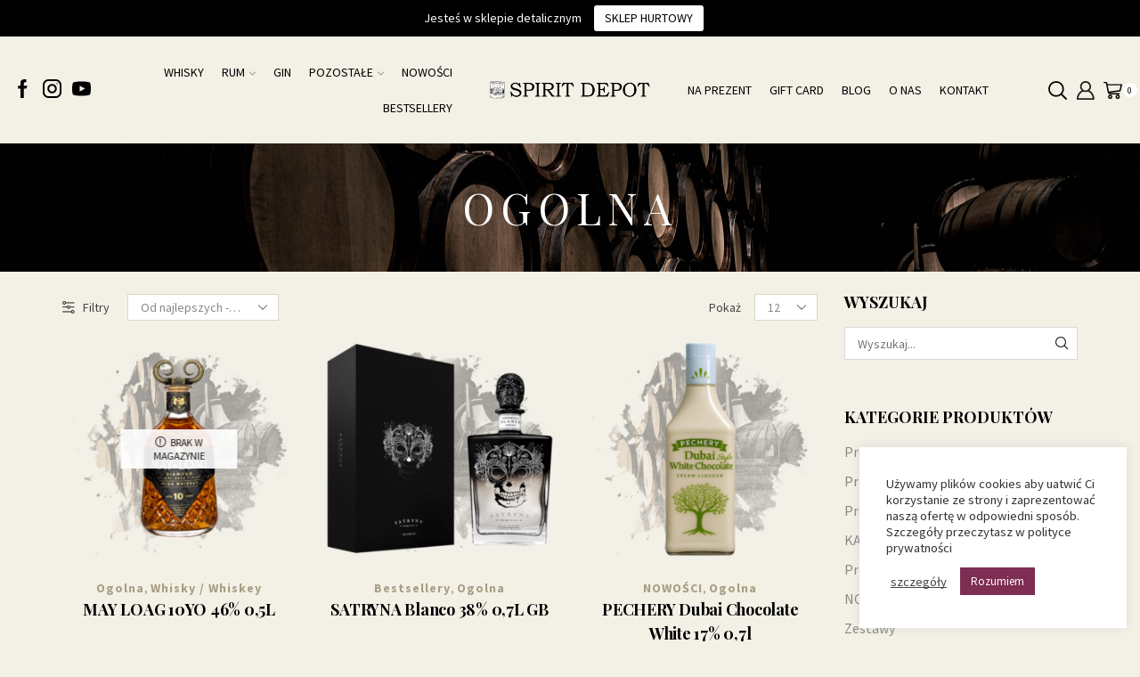

--- FILE ---
content_type: text/html; charset=UTF-8
request_url: https://sklep.spiritdepot.pl/product-category/ogolna/
body_size: 39682
content:
<!DOCTYPE html>
<html lang="pl-PL" >
<head>
	<meta charset="UTF-8" />
	<meta name="viewport" content="width=device-width, initial-scale=1.0, maximum-scale=1.0, user-scalable=0" />

	<!-- Global site tag (gtag.js) - Google Analytics -->
	<script async src="https://www.googletagmanager.com/gtag/js?id=UA-208907867-1"></script>
	<script>
	  window.dataLayer = window.dataLayer || [];
	  function gtag(){dataLayer.push(arguments);}
	  gtag('js', new Date());

	  gtag('config', 'UA-208907867-1');
	  gtag('config', 'G-79GZ3CLR50');
	</script>


	<meta name='robots' content='index, follow, max-image-preview:large, max-snippet:-1, max-video-preview:-1' />

	<!-- This site is optimized with the Yoast SEO plugin v26.5 - https://yoast.com/wordpress/plugins/seo/ -->
	<title>Archiwa: Ogolna - Spirit Depot</title>
	<link rel="canonical" href="https://sklep.spiritdepot.pl/product-category/ogolna/" />
	<link rel="next" href="https://sklep.spiritdepot.pl/product-category/ogolna/page/2/" />
	<meta property="og:locale" content="pl_PL" />
	<meta property="og:type" content="article" />
	<meta property="og:title" content="Archiwa: Ogolna - Spirit Depot" />
	<meta property="og:url" content="https://sklep.spiritdepot.pl/product-category/ogolna/" />
	<meta property="og:site_name" content="Spirit Depot" />
	<meta property="og:image" content="https://sklep.spiritdepot.pl/wp-content/uploads/2021/02/news0.jpg" />
	<meta property="og:image:width" content="555" />
	<meta property="og:image:height" content="572" />
	<meta property="og:image:type" content="image/jpeg" />
	<meta name="twitter:card" content="summary_large_image" />
	<script type="application/ld+json" class="yoast-schema-graph">{"@context":"https://schema.org","@graph":[{"@type":"CollectionPage","@id":"https://sklep.spiritdepot.pl/product-category/ogolna/","url":"https://sklep.spiritdepot.pl/product-category/ogolna/","name":"Archiwa: Ogolna - Spirit Depot","isPartOf":{"@id":"https://sklep.spiritdepot.pl/#website"},"primaryImageOfPage":{"@id":"https://sklep.spiritdepot.pl/product-category/ogolna/#primaryimage"},"image":{"@id":"https://sklep.spiritdepot.pl/product-category/ogolna/#primaryimage"},"thumbnailUrl":"https://sklep.spiritdepot.pl/wp-content/uploads/2022/08/May-Loag-10YO-05L-PNG.png","breadcrumb":{"@id":"https://sklep.spiritdepot.pl/product-category/ogolna/#breadcrumb"},"inLanguage":"pl-PL"},{"@type":"ImageObject","inLanguage":"pl-PL","@id":"https://sklep.spiritdepot.pl/product-category/ogolna/#primaryimage","url":"https://sklep.spiritdepot.pl/wp-content/uploads/2022/08/May-Loag-10YO-05L-PNG.png","contentUrl":"https://sklep.spiritdepot.pl/wp-content/uploads/2022/08/May-Loag-10YO-05L-PNG.png","width":1080,"height":1080},{"@type":"BreadcrumbList","@id":"https://sklep.spiritdepot.pl/product-category/ogolna/#breadcrumb","itemListElement":[{"@type":"ListItem","position":1,"name":"Strona główna","item":"https://sklep.spiritdepot.pl/"},{"@type":"ListItem","position":2,"name":"Ogolna"}]},{"@type":"WebSite","@id":"https://sklep.spiritdepot.pl/#website","url":"https://sklep.spiritdepot.pl/","name":"Spirit Depot","description":"Sklep z alkoholami","publisher":{"@id":"https://sklep.spiritdepot.pl/#organization"},"potentialAction":[{"@type":"SearchAction","target":{"@type":"EntryPoint","urlTemplate":"https://sklep.spiritdepot.pl/?s={search_term_string}"},"query-input":{"@type":"PropertyValueSpecification","valueRequired":true,"valueName":"search_term_string"}}],"inLanguage":"pl-PL"},{"@type":"Organization","@id":"https://sklep.spiritdepot.pl/#organization","name":"Spirit Depot","url":"https://sklep.spiritdepot.pl/","logo":{"@type":"ImageObject","inLanguage":"pl-PL","@id":"https://sklep.spiritdepot.pl/#/schema/logo/image/","url":"https://sklep.spiritdepot.pl/wp-content/uploads/2021/02/news0.jpg","contentUrl":"https://sklep.spiritdepot.pl/wp-content/uploads/2021/02/news0.jpg","width":555,"height":572,"caption":"Spirit Depot"},"image":{"@id":"https://sklep.spiritdepot.pl/#/schema/logo/image/"},"sameAs":["https://www.facebook.com/Spirit-Depot-102229854815166","https://www.instagram.com/spiritdepot/","https://www.youtube.com/channel/UCRZJMi-AWznTF5xmKDTrpgQ"]}]}</script>
	<!-- / Yoast SEO plugin. -->


<link rel="alternate" type="application/rss+xml" title="Spirit Depot &raquo; Kanał z wpisami" href="https://sklep.spiritdepot.pl/feed/" />
<link rel="alternate" type="application/rss+xml" title="Kanał Spirit Depot &raquo; Ogolna Kategoria" href="https://sklep.spiritdepot.pl/product-category/ogolna/feed/" />
<style id='wp-img-auto-sizes-contain-inline-css' type='text/css'>
img:is([sizes=auto i],[sizes^="auto," i]){contain-intrinsic-size:3000px 1500px}
/*# sourceURL=wp-img-auto-sizes-contain-inline-css */
</style>
<link rel='stylesheet' id='sbi_styles-css' href='https://sklep.spiritdepot.pl/wp-content/plugins/instagram-feed/css/sbi-styles.min.css?ver=6.10.0' type='text/css' media='all' />
<style id='wp-emoji-styles-inline-css' type='text/css'>

	img.wp-smiley, img.emoji {
		display: inline !important;
		border: none !important;
		box-shadow: none !important;
		height: 1em !important;
		width: 1em !important;
		margin: 0 0.07em !important;
		vertical-align: -0.1em !important;
		background: none !important;
		padding: 0 !important;
	}
/*# sourceURL=wp-emoji-styles-inline-css */
</style>
<style id='wp-block-library-inline-css' type='text/css'>
:root{--wp-block-synced-color:#7a00df;--wp-block-synced-color--rgb:122,0,223;--wp-bound-block-color:var(--wp-block-synced-color);--wp-editor-canvas-background:#ddd;--wp-admin-theme-color:#007cba;--wp-admin-theme-color--rgb:0,124,186;--wp-admin-theme-color-darker-10:#006ba1;--wp-admin-theme-color-darker-10--rgb:0,107,160.5;--wp-admin-theme-color-darker-20:#005a87;--wp-admin-theme-color-darker-20--rgb:0,90,135;--wp-admin-border-width-focus:2px}@media (min-resolution:192dpi){:root{--wp-admin-border-width-focus:1.5px}}.wp-element-button{cursor:pointer}:root .has-very-light-gray-background-color{background-color:#eee}:root .has-very-dark-gray-background-color{background-color:#313131}:root .has-very-light-gray-color{color:#eee}:root .has-very-dark-gray-color{color:#313131}:root .has-vivid-green-cyan-to-vivid-cyan-blue-gradient-background{background:linear-gradient(135deg,#00d084,#0693e3)}:root .has-purple-crush-gradient-background{background:linear-gradient(135deg,#34e2e4,#4721fb 50%,#ab1dfe)}:root .has-hazy-dawn-gradient-background{background:linear-gradient(135deg,#faaca8,#dad0ec)}:root .has-subdued-olive-gradient-background{background:linear-gradient(135deg,#fafae1,#67a671)}:root .has-atomic-cream-gradient-background{background:linear-gradient(135deg,#fdd79a,#004a59)}:root .has-nightshade-gradient-background{background:linear-gradient(135deg,#330968,#31cdcf)}:root .has-midnight-gradient-background{background:linear-gradient(135deg,#020381,#2874fc)}:root{--wp--preset--font-size--normal:16px;--wp--preset--font-size--huge:42px}.has-regular-font-size{font-size:1em}.has-larger-font-size{font-size:2.625em}.has-normal-font-size{font-size:var(--wp--preset--font-size--normal)}.has-huge-font-size{font-size:var(--wp--preset--font-size--huge)}.has-text-align-center{text-align:center}.has-text-align-left{text-align:left}.has-text-align-right{text-align:right}.has-fit-text{white-space:nowrap!important}#end-resizable-editor-section{display:none}.aligncenter{clear:both}.items-justified-left{justify-content:flex-start}.items-justified-center{justify-content:center}.items-justified-right{justify-content:flex-end}.items-justified-space-between{justify-content:space-between}.screen-reader-text{border:0;clip-path:inset(50%);height:1px;margin:-1px;overflow:hidden;padding:0;position:absolute;width:1px;word-wrap:normal!important}.screen-reader-text:focus{background-color:#ddd;clip-path:none;color:#444;display:block;font-size:1em;height:auto;left:5px;line-height:normal;padding:15px 23px 14px;text-decoration:none;top:5px;width:auto;z-index:100000}html :where(.has-border-color){border-style:solid}html :where([style*=border-top-color]){border-top-style:solid}html :where([style*=border-right-color]){border-right-style:solid}html :where([style*=border-bottom-color]){border-bottom-style:solid}html :where([style*=border-left-color]){border-left-style:solid}html :where([style*=border-width]){border-style:solid}html :where([style*=border-top-width]){border-top-style:solid}html :where([style*=border-right-width]){border-right-style:solid}html :where([style*=border-bottom-width]){border-bottom-style:solid}html :where([style*=border-left-width]){border-left-style:solid}html :where(img[class*=wp-image-]){height:auto;max-width:100%}:where(figure){margin:0 0 1em}html :where(.is-position-sticky){--wp-admin--admin-bar--position-offset:var(--wp-admin--admin-bar--height,0px)}@media screen and (max-width:600px){html :where(.is-position-sticky){--wp-admin--admin-bar--position-offset:0px}}

/*# sourceURL=wp-block-library-inline-css */
</style><link rel='stylesheet' id='wc-blocks-style-css' href='https://sklep.spiritdepot.pl/wp-content/plugins/woocommerce/assets/client/blocks/wc-blocks.css?ver=wc-10.3.7' type='text/css' media='all' />
<style id='global-styles-inline-css' type='text/css'>
:root{--wp--preset--aspect-ratio--square: 1;--wp--preset--aspect-ratio--4-3: 4/3;--wp--preset--aspect-ratio--3-4: 3/4;--wp--preset--aspect-ratio--3-2: 3/2;--wp--preset--aspect-ratio--2-3: 2/3;--wp--preset--aspect-ratio--16-9: 16/9;--wp--preset--aspect-ratio--9-16: 9/16;--wp--preset--color--black: #000000;--wp--preset--color--cyan-bluish-gray: #abb8c3;--wp--preset--color--white: #ffffff;--wp--preset--color--pale-pink: #f78da7;--wp--preset--color--vivid-red: #cf2e2e;--wp--preset--color--luminous-vivid-orange: #ff6900;--wp--preset--color--luminous-vivid-amber: #fcb900;--wp--preset--color--light-green-cyan: #7bdcb5;--wp--preset--color--vivid-green-cyan: #00d084;--wp--preset--color--pale-cyan-blue: #8ed1fc;--wp--preset--color--vivid-cyan-blue: #0693e3;--wp--preset--color--vivid-purple: #9b51e0;--wp--preset--gradient--vivid-cyan-blue-to-vivid-purple: linear-gradient(135deg,rgb(6,147,227) 0%,rgb(155,81,224) 100%);--wp--preset--gradient--light-green-cyan-to-vivid-green-cyan: linear-gradient(135deg,rgb(122,220,180) 0%,rgb(0,208,130) 100%);--wp--preset--gradient--luminous-vivid-amber-to-luminous-vivid-orange: linear-gradient(135deg,rgb(252,185,0) 0%,rgb(255,105,0) 100%);--wp--preset--gradient--luminous-vivid-orange-to-vivid-red: linear-gradient(135deg,rgb(255,105,0) 0%,rgb(207,46,46) 100%);--wp--preset--gradient--very-light-gray-to-cyan-bluish-gray: linear-gradient(135deg,rgb(238,238,238) 0%,rgb(169,184,195) 100%);--wp--preset--gradient--cool-to-warm-spectrum: linear-gradient(135deg,rgb(74,234,220) 0%,rgb(151,120,209) 20%,rgb(207,42,186) 40%,rgb(238,44,130) 60%,rgb(251,105,98) 80%,rgb(254,248,76) 100%);--wp--preset--gradient--blush-light-purple: linear-gradient(135deg,rgb(255,206,236) 0%,rgb(152,150,240) 100%);--wp--preset--gradient--blush-bordeaux: linear-gradient(135deg,rgb(254,205,165) 0%,rgb(254,45,45) 50%,rgb(107,0,62) 100%);--wp--preset--gradient--luminous-dusk: linear-gradient(135deg,rgb(255,203,112) 0%,rgb(199,81,192) 50%,rgb(65,88,208) 100%);--wp--preset--gradient--pale-ocean: linear-gradient(135deg,rgb(255,245,203) 0%,rgb(182,227,212) 50%,rgb(51,167,181) 100%);--wp--preset--gradient--electric-grass: linear-gradient(135deg,rgb(202,248,128) 0%,rgb(113,206,126) 100%);--wp--preset--gradient--midnight: linear-gradient(135deg,rgb(2,3,129) 0%,rgb(40,116,252) 100%);--wp--preset--font-size--small: 13px;--wp--preset--font-size--medium: 20px;--wp--preset--font-size--large: 36px;--wp--preset--font-size--x-large: 42px;--wp--preset--spacing--20: 0.44rem;--wp--preset--spacing--30: 0.67rem;--wp--preset--spacing--40: 1rem;--wp--preset--spacing--50: 1.5rem;--wp--preset--spacing--60: 2.25rem;--wp--preset--spacing--70: 3.38rem;--wp--preset--spacing--80: 5.06rem;--wp--preset--shadow--natural: 6px 6px 9px rgba(0, 0, 0, 0.2);--wp--preset--shadow--deep: 12px 12px 50px rgba(0, 0, 0, 0.4);--wp--preset--shadow--sharp: 6px 6px 0px rgba(0, 0, 0, 0.2);--wp--preset--shadow--outlined: 6px 6px 0px -3px rgb(255, 255, 255), 6px 6px rgb(0, 0, 0);--wp--preset--shadow--crisp: 6px 6px 0px rgb(0, 0, 0);}:where(.is-layout-flex){gap: 0.5em;}:where(.is-layout-grid){gap: 0.5em;}body .is-layout-flex{display: flex;}.is-layout-flex{flex-wrap: wrap;align-items: center;}.is-layout-flex > :is(*, div){margin: 0;}body .is-layout-grid{display: grid;}.is-layout-grid > :is(*, div){margin: 0;}:where(.wp-block-columns.is-layout-flex){gap: 2em;}:where(.wp-block-columns.is-layout-grid){gap: 2em;}:where(.wp-block-post-template.is-layout-flex){gap: 1.25em;}:where(.wp-block-post-template.is-layout-grid){gap: 1.25em;}.has-black-color{color: var(--wp--preset--color--black) !important;}.has-cyan-bluish-gray-color{color: var(--wp--preset--color--cyan-bluish-gray) !important;}.has-white-color{color: var(--wp--preset--color--white) !important;}.has-pale-pink-color{color: var(--wp--preset--color--pale-pink) !important;}.has-vivid-red-color{color: var(--wp--preset--color--vivid-red) !important;}.has-luminous-vivid-orange-color{color: var(--wp--preset--color--luminous-vivid-orange) !important;}.has-luminous-vivid-amber-color{color: var(--wp--preset--color--luminous-vivid-amber) !important;}.has-light-green-cyan-color{color: var(--wp--preset--color--light-green-cyan) !important;}.has-vivid-green-cyan-color{color: var(--wp--preset--color--vivid-green-cyan) !important;}.has-pale-cyan-blue-color{color: var(--wp--preset--color--pale-cyan-blue) !important;}.has-vivid-cyan-blue-color{color: var(--wp--preset--color--vivid-cyan-blue) !important;}.has-vivid-purple-color{color: var(--wp--preset--color--vivid-purple) !important;}.has-black-background-color{background-color: var(--wp--preset--color--black) !important;}.has-cyan-bluish-gray-background-color{background-color: var(--wp--preset--color--cyan-bluish-gray) !important;}.has-white-background-color{background-color: var(--wp--preset--color--white) !important;}.has-pale-pink-background-color{background-color: var(--wp--preset--color--pale-pink) !important;}.has-vivid-red-background-color{background-color: var(--wp--preset--color--vivid-red) !important;}.has-luminous-vivid-orange-background-color{background-color: var(--wp--preset--color--luminous-vivid-orange) !important;}.has-luminous-vivid-amber-background-color{background-color: var(--wp--preset--color--luminous-vivid-amber) !important;}.has-light-green-cyan-background-color{background-color: var(--wp--preset--color--light-green-cyan) !important;}.has-vivid-green-cyan-background-color{background-color: var(--wp--preset--color--vivid-green-cyan) !important;}.has-pale-cyan-blue-background-color{background-color: var(--wp--preset--color--pale-cyan-blue) !important;}.has-vivid-cyan-blue-background-color{background-color: var(--wp--preset--color--vivid-cyan-blue) !important;}.has-vivid-purple-background-color{background-color: var(--wp--preset--color--vivid-purple) !important;}.has-black-border-color{border-color: var(--wp--preset--color--black) !important;}.has-cyan-bluish-gray-border-color{border-color: var(--wp--preset--color--cyan-bluish-gray) !important;}.has-white-border-color{border-color: var(--wp--preset--color--white) !important;}.has-pale-pink-border-color{border-color: var(--wp--preset--color--pale-pink) !important;}.has-vivid-red-border-color{border-color: var(--wp--preset--color--vivid-red) !important;}.has-luminous-vivid-orange-border-color{border-color: var(--wp--preset--color--luminous-vivid-orange) !important;}.has-luminous-vivid-amber-border-color{border-color: var(--wp--preset--color--luminous-vivid-amber) !important;}.has-light-green-cyan-border-color{border-color: var(--wp--preset--color--light-green-cyan) !important;}.has-vivid-green-cyan-border-color{border-color: var(--wp--preset--color--vivid-green-cyan) !important;}.has-pale-cyan-blue-border-color{border-color: var(--wp--preset--color--pale-cyan-blue) !important;}.has-vivid-cyan-blue-border-color{border-color: var(--wp--preset--color--vivid-cyan-blue) !important;}.has-vivid-purple-border-color{border-color: var(--wp--preset--color--vivid-purple) !important;}.has-vivid-cyan-blue-to-vivid-purple-gradient-background{background: var(--wp--preset--gradient--vivid-cyan-blue-to-vivid-purple) !important;}.has-light-green-cyan-to-vivid-green-cyan-gradient-background{background: var(--wp--preset--gradient--light-green-cyan-to-vivid-green-cyan) !important;}.has-luminous-vivid-amber-to-luminous-vivid-orange-gradient-background{background: var(--wp--preset--gradient--luminous-vivid-amber-to-luminous-vivid-orange) !important;}.has-luminous-vivid-orange-to-vivid-red-gradient-background{background: var(--wp--preset--gradient--luminous-vivid-orange-to-vivid-red) !important;}.has-very-light-gray-to-cyan-bluish-gray-gradient-background{background: var(--wp--preset--gradient--very-light-gray-to-cyan-bluish-gray) !important;}.has-cool-to-warm-spectrum-gradient-background{background: var(--wp--preset--gradient--cool-to-warm-spectrum) !important;}.has-blush-light-purple-gradient-background{background: var(--wp--preset--gradient--blush-light-purple) !important;}.has-blush-bordeaux-gradient-background{background: var(--wp--preset--gradient--blush-bordeaux) !important;}.has-luminous-dusk-gradient-background{background: var(--wp--preset--gradient--luminous-dusk) !important;}.has-pale-ocean-gradient-background{background: var(--wp--preset--gradient--pale-ocean) !important;}.has-electric-grass-gradient-background{background: var(--wp--preset--gradient--electric-grass) !important;}.has-midnight-gradient-background{background: var(--wp--preset--gradient--midnight) !important;}.has-small-font-size{font-size: var(--wp--preset--font-size--small) !important;}.has-medium-font-size{font-size: var(--wp--preset--font-size--medium) !important;}.has-large-font-size{font-size: var(--wp--preset--font-size--large) !important;}.has-x-large-font-size{font-size: var(--wp--preset--font-size--x-large) !important;}
/*# sourceURL=global-styles-inline-css */
</style>

<style id='classic-theme-styles-inline-css' type='text/css'>
/*! This file is auto-generated */
.wp-block-button__link{color:#fff;background-color:#32373c;border-radius:9999px;box-shadow:none;text-decoration:none;padding:calc(.667em + 2px) calc(1.333em + 2px);font-size:1.125em}.wp-block-file__button{background:#32373c;color:#fff;text-decoration:none}
/*# sourceURL=/wp-includes/css/classic-themes.min.css */
</style>
<style id='age-gate-custom-inline-css' type='text/css'>
:root{--ag-background-color: rgba(243,240,230,1);--ag-background-image-position: center center;--ag-background-image-opacity: 1;--ag-form-background: rgba(243,240,230,0);--ag-blur: 5px;}
/*# sourceURL=age-gate-custom-inline-css */
</style>
<link rel='stylesheet' id='age-gate-css' href='https://sklep.spiritdepot.pl/wp-content/plugins/age-gate/dist/main.css?ver=3.7.2' type='text/css' media='all' />
<style id='age-gate-options-inline-css' type='text/css'>
:root{--ag-background-color: rgba(243,240,230,1);--ag-background-image-position: center center;--ag-background-image-opacity: 1;--ag-form-background: rgba(243,240,230,0);--ag-blur: 5px;}
/*# sourceURL=age-gate-options-inline-css */
</style>
<link rel='stylesheet' id='pb_animate-css' href='https://sklep.spiritdepot.pl/wp-content/plugins/ays-popup-box/public/css/animate.css?ver=6.0.6' type='text/css' media='all' />
<link rel='stylesheet' id='child-theme-generator-css' href='https://sklep.spiritdepot.pl/wp-content/plugins/child-theme-generator/public/css/child-theme-generator-public.css?ver=1.0.0' type='text/css' media='all' />
<link rel='stylesheet' id='contact-form-7-css' href='https://sklep.spiritdepot.pl/wp-content/plugins/contact-form-7/includes/css/styles.css?ver=6.1.4' type='text/css' media='all' />
<link rel='stylesheet' id='cookie-law-info-css' href='https://sklep.spiritdepot.pl/wp-content/plugins/cookie-law-info/legacy/public/css/cookie-law-info-public.css?ver=3.3.8' type='text/css' media='all' />
<link rel='stylesheet' id='cookie-law-info-gdpr-css' href='https://sklep.spiritdepot.pl/wp-content/plugins/cookie-law-info/legacy/public/css/cookie-law-info-gdpr.css?ver=3.3.8' type='text/css' media='all' />
<link rel='stylesheet' id='easy-facebook-likebox-custom-fonts-css' href='https://sklep.spiritdepot.pl/wp-content/plugins/easy-facebook-likebox-premium/frontend/assets/css/esf-custom-fonts.css?ver=8a252889c7c5dfa73fb2c634b610c84c' type='text/css' media='all' />
<link rel='stylesheet' id='jquery.fancybox.min-css' href='https://sklep.spiritdepot.pl/wp-content/plugins/easy-facebook-likebox-premium/frontend/assets/css/jquery.fancybox.min.css?ver=8a252889c7c5dfa73fb2c634b610c84c' type='text/css' media='all' />
<link rel='stylesheet' id='owl.carousel.min-css' href='https://sklep.spiritdepot.pl/wp-content/plugins/easy-facebook-likebox-premium/frontend/assets/css/owl.carousel.min.css?ver=6.7.1' type='text/css' media='all' />
<link rel='stylesheet' id='owl.theme.default-css' href='https://sklep.spiritdepot.pl/wp-content/plugins/easy-facebook-likebox-premium/frontend/assets/css/owl.theme.default.min.css?ver=6.7.1' type='text/css' media='all' />
<link rel='stylesheet' id='easy-facebook-likebox-frontend-css' href='https://sklep.spiritdepot.pl/wp-content/plugins/easy-facebook-likebox-premium/facebook/frontend/assets/css/easy-facebook-likebox-frontend.css?ver=6.7.1' type='text/css' media='all' />
<link rel='stylesheet' id='easy-facebook-likebox-customizer-style-css' href='https://sklep.spiritdepot.pl/wp-admin/admin-ajax.php?action=easy-facebook-likebox-customizer-style&#038;ver=6.7.1' type='text/css' media='all' />
<link rel='stylesheet' id='mailerlite_forms.css-css' href='https://sklep.spiritdepot.pl/wp-content/plugins/official-mailerlite-sign-up-forms/assets/css/mailerlite_forms.css?ver=1.7.14' type='text/css' media='all' />
<link rel='stylesheet' id='rs-plugin-settings-css' href='https://sklep.spiritdepot.pl/wp-content/plugins/revslider/public/assets/css/rs6.css?ver=6.4.0' type='text/css' media='all' />
<style id='rs-plugin-settings-inline-css' type='text/css'>
#rs-demo-id {}
/*# sourceURL=rs-plugin-settings-inline-css */
</style>
<link rel='stylesheet' id='topbar-css' href='https://sklep.spiritdepot.pl/wp-content/plugins/top-bar/inc/../css/topbar_style.css?ver=8a252889c7c5dfa73fb2c634b610c84c' type='text/css' media='all' />
<link rel='stylesheet' id='mws-style-css' href='https://sklep.spiritdepot.pl/wp-content/plugins/wholesaler-system/assets/css/style.css?ver=8a252889c7c5dfa73fb2c634b610c84c' type='text/css' media='all' />
<style id='woocommerce-inline-inline-css' type='text/css'>
.woocommerce form .form-row .required { visibility: visible; }
/*# sourceURL=woocommerce-inline-inline-css */
</style>
<link rel='stylesheet' id='cff-css' href='https://sklep.spiritdepot.pl/wp-content/plugins/custom-facebook-feed/assets/css/cff-style.min.css?ver=4.3.4' type='text/css' media='all' />
<link rel='stylesheet' id='sb-font-awesome-css' href='https://sklep.spiritdepot.pl/wp-content/plugins/custom-facebook-feed/assets/css/font-awesome.min.css?ver=4.7.0' type='text/css' media='all' />
<link rel='stylesheet' id='brands-styles-css' href='https://sklep.spiritdepot.pl/wp-content/plugins/woocommerce/assets/css/brands.css?ver=10.3.7' type='text/css' media='all' />
<link rel='stylesheet' id='etheme-parent-style-css' href='https://sklep.spiritdepot.pl/wp-content/themes/xstore/xstore.min.css?ver=0.0.1' type='text/css' media='all' />
<link rel='stylesheet' id='child-style-css' href='https://sklep.spiritdepot.pl/wp-content/themes/xstore-child/style.css?ver=0.0.1' type='text/css' media='all' />
<link rel='stylesheet' id='newsletter-css' href='https://sklep.spiritdepot.pl/wp-content/plugins/newsletter/style.css?ver=9.0.9' type='text/css' media='all' />
<link rel='stylesheet' id='payu-gateway-css' href='https://sklep.spiritdepot.pl/wp-content/plugins/woo-payu-payment-gateway/assets/css/payu-gateway.css?ver=2.9.0' type='text/css' media='all' />
<link rel='stylesheet' id='esf-custom-fonts-css' href='https://sklep.spiritdepot.pl/wp-content/plugins/easy-facebook-likebox-premium/frontend/assets/css/esf-custom-fonts.css?ver=8a252889c7c5dfa73fb2c634b610c84c' type='text/css' media='all' />
<link rel='stylesheet' id='esf-insta-frontend-css' href='https://sklep.spiritdepot.pl/wp-content/plugins/easy-facebook-likebox-premium//instagram/frontend/assets/css/esf-insta-frontend.css?ver=8a252889c7c5dfa73fb2c634b610c84c' type='text/css' media='all' />
<link rel='stylesheet' id='esf-insta-customizer-style-css' href='https://sklep.spiritdepot.pl/wp-admin/admin-ajax.php?action=esf-insta-customizer-style&#038;ver=6.9' type='text/css' media='all' />
<link rel='stylesheet' id='etheme-swatches-style-css' href='https://sklep.spiritdepot.pl/wp-content/themes/xstore/css/swatches.min.css?ver=0.0.1' type='text/css' media='all' />
<link rel='stylesheet' id='etheme-wpb-style-css' href='https://sklep.spiritdepot.pl/wp-content/themes/xstore/css/wpb.min.css?ver=0.0.1' type='text/css' media='all' />
<link rel='stylesheet' id='js_composer_front-css' href='https://sklep.spiritdepot.pl/wp-content/plugins/js_composer/assets/css/js_composer.min.css?ver=6.6.0' type='text/css' media='all' />
<link rel='stylesheet' id='etheme-sidebar-css' href='https://sklep.spiritdepot.pl/wp-content/themes/xstore/css/modules/layout/sidebar.min.css?ver=0.0.1' type='text/css' media='all' />
<link rel='stylesheet' id='etheme-sidebar-off-canvas-css' href='https://sklep.spiritdepot.pl/wp-content/themes/xstore/css/modules/layout/sidebar-off-canvas.min.css?ver=0.0.1' type='text/css' media='all' />
<link rel='stylesheet' id='etheme-breadcrumbs-css' href='https://sklep.spiritdepot.pl/wp-content/themes/xstore/css/modules/breadcrumbs.min.css?ver=0.0.1' type='text/css' media='all' />
<link rel='stylesheet' id='etheme-back-top-css' href='https://sklep.spiritdepot.pl/wp-content/themes/xstore/css/modules/back-top.min.css?ver=0.0.1' type='text/css' media='all' />
<link rel='stylesheet' id='etheme-pagination-css' href='https://sklep.spiritdepot.pl/wp-content/themes/xstore/css/modules/pagination.min.css?ver=0.0.1' type='text/css' media='all' />
<link rel='stylesheet' id='etheme-woocommerce-css' href='https://sklep.spiritdepot.pl/wp-content/themes/xstore/css/modules/woocommerce/global.min.css?ver=0.0.1' type='text/css' media='all' />
<link rel='stylesheet' id='etheme-woocommerce-archive-css' href='https://sklep.spiritdepot.pl/wp-content/themes/xstore/css/modules/woocommerce/archive.min.css?ver=0.0.1' type='text/css' media='all' />
<link rel='stylesheet' id='etheme-product-view-default-css' href='https://sklep.spiritdepot.pl/wp-content/themes/xstore/css/modules/woocommerce/product-hovers/product-view-default.min.css?ver=0.0.1' type='text/css' media='all' />
<link rel='stylesheet' id='etheme-no-products-found-css' href='https://sklep.spiritdepot.pl/wp-content/themes/xstore/css/modules/woocommerce/no-products-found.min.css?ver=0.0.1' type='text/css' media='all' />
<link rel='stylesheet' id='etheme-contact-forms-css' href='https://sklep.spiritdepot.pl/wp-content/themes/xstore/css/modules/contact-forms.min.css?ver=0.0.1' type='text/css' media='all' />
<style id='xstore-icons-font-inline-css' type='text/css'>
@font-face {
				  font-family: 'xstore-icons';
				  src:
				    url('https://sklep.spiritdepot.pl/wp-content/themes/xstore/fonts/xstore-icons-bold.ttf') format('truetype'),
				    url('https://sklep.spiritdepot.pl/wp-content/themes/xstore/fonts/xstore-icons-bold.woff2') format('woff2'),
				    url('https://sklep.spiritdepot.pl/wp-content/themes/xstore/fonts/xstore-icons-bold.woff') format('woff'),
				    url('https://sklep.spiritdepot.pl/wp-content/themes/xstore/fonts/xstore-icons-bold.svg#xstore-icons') format('svg');
				  font-weight: normal;
				  font-style: normal;
				  font-display: swap;
				}
/*# sourceURL=xstore-icons-font-inline-css */
</style>
<link rel='stylesheet' id='etheme-header-menu-css' href='https://sklep.spiritdepot.pl/wp-content/themes/xstore/css/modules/layout/header/parts/menu.min.css?ver=0.0.1' type='text/css' media='all' />
<link rel='stylesheet' id='etheme-header-search-css' href='https://sklep.spiritdepot.pl/wp-content/themes/xstore/css/modules/layout/header/parts/search.min.css?ver=0.0.1' type='text/css' media='all' />
<link rel='stylesheet' id='xstore-kirki-styles-css' href='https://sklep.spiritdepot.pl/wp-content/uploads/xstore/kirki-styles.css?ver=1688115807194' type='text/css' media='all' />
<link rel='stylesheet' id='mpc-massive-style-css' href='https://sklep.spiritdepot.pl/wp-content/plugins/mpc-massive/assets/css/mpc-styles.css?ver=2.4.8' type='text/css' media='all' />
<script type="text/javascript" src="https://sklep.spiritdepot.pl/wp-includes/js/jquery/jquery.min.js?ver=3.7.1" id="jquery-core-js"></script>
<script type="text/javascript" src="https://sklep.spiritdepot.pl/wp-includes/js/jquery/jquery-migrate.min.js?ver=3.4.1" id="jquery-migrate-js"></script>
<script type="text/javascript" id="ays-pb-js-extra">
/* <![CDATA[ */
var pbLocalizeObj = {"ajax":"https://sklep.spiritdepot.pl/wp-admin/admin-ajax.php","seconds":"seconds","thisWillClose":"This will close in","icons":{"close_icon":"\u003Csvg class=\"ays_pb_material_close_icon\" xmlns=\"https://www.w3.org/2000/svg\" height=\"36px\" viewBox=\"0 0 24 24\" width=\"36px\" fill=\"#000000\" alt=\"Pop-up Close\"\u003E\u003Cpath d=\"M0 0h24v24H0z\" fill=\"none\"/\u003E\u003Cpath d=\"M19 6.41L17.59 5 12 10.59 6.41 5 5 6.41 10.59 12 5 17.59 6.41 19 12 13.41 17.59 19 19 17.59 13.41 12z\"/\u003E\u003C/svg\u003E","close_circle_icon":"\u003Csvg class=\"ays_pb_material_close_circle_icon\" xmlns=\"https://www.w3.org/2000/svg\" height=\"24\" viewBox=\"0 0 24 24\" width=\"36\" alt=\"Pop-up Close\"\u003E\u003Cpath d=\"M0 0h24v24H0z\" fill=\"none\"/\u003E\u003Cpath d=\"M12 2C6.47 2 2 6.47 2 12s4.47 10 10 10 10-4.47 10-10S17.53 2 12 2zm5 13.59L15.59 17 12 13.41 8.41 17 7 15.59 10.59 12 7 8.41 8.41 7 12 10.59 15.59 7 17 8.41 13.41 12 17 15.59z\"/\u003E\u003C/svg\u003E","volume_up_icon":"\u003Csvg class=\"ays_pb_fa_volume\" xmlns=\"https://www.w3.org/2000/svg\" height=\"24\" viewBox=\"0 0 24 24\" width=\"36\"\u003E\u003Cpath d=\"M0 0h24v24H0z\" fill=\"none\"/\u003E\u003Cpath d=\"M3 9v6h4l5 5V4L7 9H3zm13.5 3c0-1.77-1.02-3.29-2.5-4.03v8.05c1.48-.73 2.5-2.25 2.5-4.02zM14 3.23v2.06c2.89.86 5 3.54 5 6.71s-2.11 5.85-5 6.71v2.06c4.01-.91 7-4.49 7-8.77s-2.99-7.86-7-8.77z\"/\u003E\u003C/svg\u003E","volume_mute_icon":"\u003Csvg xmlns=\"https://www.w3.org/2000/svg\" height=\"24\" viewBox=\"0 0 24 24\" width=\"24\"\u003E\u003Cpath d=\"M0 0h24v24H0z\" fill=\"none\"/\u003E\u003Cpath d=\"M7 9v6h4l5 5V4l-5 5H7z\"/\u003E\u003C/svg\u003E"}};
//# sourceURL=ays-pb-js-extra
/* ]]> */
</script>
<script type="text/javascript" src="https://sklep.spiritdepot.pl/wp-content/plugins/ays-popup-box/public/js/ays-pb-public.js?ver=6.0.6" id="ays-pb-js"></script>
<script type="text/javascript" src="https://sklep.spiritdepot.pl/wp-content/plugins/child-theme-generator/public/js/child-theme-generator-public.js?ver=1.0.0" id="child-theme-generator-js"></script>
<script type="text/javascript" id="cookie-law-info-js-extra">
/* <![CDATA[ */
var Cli_Data = {"nn_cookie_ids":[],"cookielist":[],"non_necessary_cookies":[],"ccpaEnabled":"","ccpaRegionBased":"","ccpaBarEnabled":"","strictlyEnabled":["necessary","obligatoire"],"ccpaType":"gdpr","js_blocking":"1","custom_integration":"","triggerDomRefresh":"","secure_cookies":""};
var cli_cookiebar_settings = {"animate_speed_hide":"500","animate_speed_show":"500","background":"#FFF","border":"#b1a6a6c2","border_on":"","button_1_button_colour":"#7e2d53","button_1_button_hover":"#652442","button_1_link_colour":"#fff","button_1_as_button":"1","button_1_new_win":"","button_2_button_colour":"#333","button_2_button_hover":"#292929","button_2_link_colour":"#444","button_2_as_button":"","button_2_hidebar":"","button_3_button_colour":"#3566bb","button_3_button_hover":"#2a5296","button_3_link_colour":"#fff","button_3_as_button":"1","button_3_new_win":"","button_4_button_colour":"#000","button_4_button_hover":"#000000","button_4_link_colour":"#333333","button_4_as_button":"","button_7_button_colour":"#61a229","button_7_button_hover":"#4e8221","button_7_link_colour":"#fff","button_7_as_button":"1","button_7_new_win":"","font_family":"inherit","header_fix":"","notify_animate_hide":"1","notify_animate_show":"1","notify_div_id":"#cookie-law-info-bar","notify_position_horizontal":"right","notify_position_vertical":"bottom","scroll_close":"","scroll_close_reload":"","accept_close_reload":"","reject_close_reload":"","showagain_tab":"","showagain_background":"#fff","showagain_border":"#000","showagain_div_id":"#cookie-law-info-again","showagain_x_position":"100px","text":"#333333","show_once_yn":"","show_once":"10000","logging_on":"","as_popup":"","popup_overlay":"1","bar_heading_text":"","cookie_bar_as":"widget","popup_showagain_position":"bottom-right","widget_position":"right"};
var log_object = {"ajax_url":"https://sklep.spiritdepot.pl/wp-admin/admin-ajax.php"};
//# sourceURL=cookie-law-info-js-extra
/* ]]> */
</script>
<script type="text/javascript" src="https://sklep.spiritdepot.pl/wp-content/plugins/cookie-law-info/legacy/public/js/cookie-law-info-public.js?ver=3.3.8" id="cookie-law-info-js"></script>
<script type="text/javascript" src="https://sklep.spiritdepot.pl/wp-content/plugins/easy-facebook-likebox-premium/facebook/frontend/assets/js/esf-free-popup.min.js?ver=6.7.1" id="easy-facebook-likebox-popup-script-js"></script>
<script type="text/javascript" src="https://sklep.spiritdepot.pl/wp-content/plugins/easy-facebook-likebox-premium/frontend/assets/js/jquery.fancybox.min.js?ver=8a252889c7c5dfa73fb2c634b610c84c" id="jquery.fancybox.min-js"></script>
<script type="text/javascript" src="https://sklep.spiritdepot.pl/wp-content/plugins/easy-facebook-likebox-premium/frontend/assets/js/owl.carousel.min.js?ver=6.7.1" id="owl.carousel.min-js"></script>
<script type="text/javascript" src="https://sklep.spiritdepot.pl/wp-content/plugins/easy-facebook-likebox-premium/frontend/assets/js/imagesloaded.pkgd.min.js?ver=8a252889c7c5dfa73fb2c634b610c84c" id="imagesloaded.pkgd.min-js"></script>
<script type="text/javascript" id="easy-facebook-likebox-public-script-js-extra">
/* <![CDATA[ */
var public_ajax = {"ajax_url":"https://sklep.spiritdepot.pl/wp-admin/admin-ajax.php","efbl_is_fb_pro":"1"};
//# sourceURL=easy-facebook-likebox-public-script-js-extra
/* ]]> */
</script>
<script type="text/javascript" src="https://sklep.spiritdepot.pl/wp-content/plugins/easy-facebook-likebox-premium/facebook/frontend/assets/js/public.js?ver=6.7.1" id="easy-facebook-likebox-public-script-js"></script>
<script type="text/javascript" id="easy-facebook-likebox-frontend-premium-js-extra">
/* <![CDATA[ */
var efbl_public_ajax = {"ajax_url":"https://sklep.spiritdepot.pl/wp-admin/admin-ajax.php","nonce":"015d5eebe3"};
//# sourceURL=easy-facebook-likebox-frontend-premium-js-extra
/* ]]> */
</script>
<script type="text/javascript" src="https://sklep.spiritdepot.pl/wp-content/plugins/easy-facebook-likebox-premium/facebook/frontend/assets/js/esf-frontend-premium.js?ver=6.7.1" id="easy-facebook-likebox-frontend-premium-js"></script>
<script type="text/javascript" src="https://sklep.spiritdepot.pl/wp-content/plugins/revslider/public/assets/js/rbtools.min.js?ver=6.4.0" id="tp-tools-js"></script>
<script type="text/javascript" src="https://sklep.spiritdepot.pl/wp-content/plugins/revslider/public/assets/js/rs6.min.js?ver=6.4.0" id="revmin-js"></script>
<script type="text/javascript" id="topbar_frontjs-js-extra">
/* <![CDATA[ */
var tpbr_settings = {"fixed":"fixed","user_who":"notloggedin","guests_or_users":"all","message":"Jeste\u015b w sklepie detalicznym","status":"active","yn_button":"button","color":"#000000","button_text":"Sklep hurtowy","button_url":"https://hurt.spiritdepot.pl/","button_behavior":"samewindow","is_admin_bar":"no","detect_sticky":"0"};
//# sourceURL=topbar_frontjs-js-extra
/* ]]> */
</script>
<script type="text/javascript" src="https://sklep.spiritdepot.pl/wp-content/plugins/top-bar/inc/../js/tpbr_front.min.js?ver=8a252889c7c5dfa73fb2c634b610c84c" id="topbar_frontjs-js"></script>
<script type="text/javascript" id="mws-script-js-extra">
/* <![CDATA[ */
var ajax_url = "https://sklep.spiritdepot.pl/wp-admin/admin-ajax.php";
//# sourceURL=mws-script-js-extra
/* ]]> */
</script>
<script type="text/javascript" src="https://sklep.spiritdepot.pl/wp-content/plugins/wholesaler-system/assets/js/script.js?ver=999" id="mws-script-js"></script>
<script type="text/javascript" src="https://sklep.spiritdepot.pl/wp-content/plugins/woocommerce/assets/js/jquery-blockui/jquery.blockUI.min.js?ver=2.7.0-wc.10.3.7" id="wc-jquery-blockui-js" data-wp-strategy="defer"></script>
<script type="text/javascript" id="wc-add-to-cart-js-extra">
/* <![CDATA[ */
var wc_add_to_cart_params = {"ajax_url":"/wp-admin/admin-ajax.php","wc_ajax_url":"/?wc-ajax=%%endpoint%%","i18n_view_cart":"Zobacz koszyk","cart_url":"https://sklep.spiritdepot.pl/cart/","is_cart":"","cart_redirect_after_add":"no"};
//# sourceURL=wc-add-to-cart-js-extra
/* ]]> */
</script>
<script type="text/javascript" src="https://sklep.spiritdepot.pl/wp-content/plugins/woocommerce/assets/js/frontend/add-to-cart.min.js?ver=10.3.7" id="wc-add-to-cart-js" data-wp-strategy="defer"></script>
<script type="text/javascript" src="https://sklep.spiritdepot.pl/wp-content/plugins/woocommerce/assets/js/js-cookie/js.cookie.min.js?ver=2.1.4-wc.10.3.7" id="wc-js-cookie-js" defer="defer" data-wp-strategy="defer"></script>
<script type="text/javascript" id="woocommerce-js-extra">
/* <![CDATA[ */
var woocommerce_params = {"ajax_url":"/wp-admin/admin-ajax.php","wc_ajax_url":"/?wc-ajax=%%endpoint%%","i18n_password_show":"Poka\u017c has\u0142o","i18n_password_hide":"Ukryj has\u0142o"};
//# sourceURL=woocommerce-js-extra
/* ]]> */
</script>
<script type="text/javascript" src="https://sklep.spiritdepot.pl/wp-content/plugins/woocommerce/assets/js/frontend/woocommerce.min.js?ver=10.3.7" id="woocommerce-js" defer="defer" data-wp-strategy="defer"></script>
<script type="text/javascript" src="https://sklep.spiritdepot.pl/wp-content/plugins/js_composer/assets/js/vendors/woocommerce-add-to-cart.js?ver=6.6.0" id="vc_woocommerce-add-to-cart-js-js"></script>
<script type="text/javascript" id="esf-insta-public-js-extra">
/* <![CDATA[ */
var esf_insta = {"ajax_url":"https://sklep.spiritdepot.pl/wp-admin/admin-ajax.php","version":"free","nonce":"81949f94e0"};
//# sourceURL=esf-insta-public-js-extra
/* ]]> */
</script>
<script type="text/javascript" src="https://sklep.spiritdepot.pl/wp-content/plugins/easy-facebook-likebox-premium//instagram/frontend/assets/js/esf-insta-public.js?ver=1" id="esf-insta-public-js"></script>
<script type="text/javascript" src="https://sklep.spiritdepot.pl/wp-content/plugins/pbrthemer/vendors/../assets/js/elevatezoom/elevatezoom-min.js?ver=8a252889c7c5dfa73fb2c634b610c84c" id="pbrthemer-elevatezoom-js"></script>
<link rel="https://api.w.org/" href="https://sklep.spiritdepot.pl/wp-json/" /><link rel="alternate" title="JSON" type="application/json" href="https://sklep.spiritdepot.pl/wp-json/wp/v2/product_cat/199" /><link rel="EditURI" type="application/rsd+xml" title="RSD" href="https://sklep.spiritdepot.pl/xmlrpc.php?rsd" />

		<!-- GA Google Analytics @ https://m0n.co/ga -->
		<script async src="https://www.googletagmanager.com/gtag/js?id=G-0PZQBPXWT7"></script>
		<script>
			window.dataLayer = window.dataLayer || [];
			function gtag(){dataLayer.push(arguments);}
			gtag('js', new Date());
			gtag('config', 'G-0PZQBPXWT7');
		</script>

	
		<link id='gwfc-body-font-family' href="https://fonts.googleapis.com/css?family=Source+Sans+Pro:,400" rel='stylesheet' type='text/css'>

		<style id="gwfc-body-style">

		body{

						font-family: 'Source Sans Pro', sans-serif !important;
						
			font-weight:  !important;
			font-style: normal !important;
					}

		</style>

		
		<link id='gwfc-h1-font-family' href="https://fonts.googleapis.com/css?family=Playfair+Display:400" rel='stylesheet' type='text/css'>

		<style id="gwfc-h1-style">

		h1{

						font-family: 'Playfair Display', sans-serif !important;
						
			font-weight: 400 !important;
			font-style: normal !important;
						color: #000000 !important;
					}

		</style>

		
		<link id='gwfc-h2-font-family' href="https://fonts.googleapis.com/css?family=Playfair+Display:400" rel='stylesheet' type='text/css'>

		<style id="gwfc-h2-style">

		h2{

						font-family: 'Playfair Display', sans-serif !important;
						
			font-weight: 400 !important;
			font-style: normal !important;
						color: #000000 !important;
					}

		</style>

		
		<link id='gwfc-h3-font-family' href="https://fonts.googleapis.com/css?family=Playfair+Display:600,400" rel='stylesheet' type='text/css'>

		<style id="gwfc-h3-style">

		h3{

						font-family: 'Playfair Display', sans-serif !important;
						
			font-weight: 600 !important;
			font-style: normal !important;
						color: #000000 !important;
					}

		</style>

		
		<link id='gwfc-h4-font-family' href="https://fonts.googleapis.com/css?family=Playfair+Display:500,400" rel='stylesheet' type='text/css'>

		<style id="gwfc-h4-style">

		h4{

						font-family: 'Playfair Display', sans-serif !important;
						
			font-weight: 500 !important;
			font-style: normal !important;
					}

		</style>

		
		<link id='gwfc-h5-font-family' href="https://fonts.googleapis.com/css?family=Playfair+Display:500,400" rel='stylesheet' type='text/css'>

		<style id="gwfc-h5-style">

		h5{

						font-family: 'Playfair Display', sans-serif !important;
						
			font-weight: 500 !important;
			font-style: normal !important;
					}

		</style>

		
		<link id='gwfc-h6-font-family' href="https://fonts.googleapis.com/css?family=Playfair+Display:200,400" rel='stylesheet' type='text/css'>

		<style id="gwfc-h6-style">

		h6{

						font-family: 'Playfair Display', sans-serif !important;
						
			font-weight: 200 !important;
			font-style: normal !important;
					}

		</style>

		
		<link id='gwfc-blockquote-font-family' href="https://fonts.googleapis.com/css?family=Source+Sans+Pro:,400" rel='stylesheet' type='text/css'>

		<style id="gwfc-blockquote-style">

		blockquote{

						font-family: 'Source Sans Pro', sans-serif !important;
						
			font-weight:  !important;
			font-style: normal !important;
					}

		</style>

		
		<link id='gwfc-p-font-family' href="https://fonts.googleapis.com/css?family=Source+Sans+Pro:,400" rel='stylesheet' type='text/css'>

		<style id="gwfc-p-style">

		p{

						font-family: 'Source Sans Pro', sans-serif !important;
						
			font-weight:  !important;
			font-style: normal !important;
					}

		</style>

		        <!-- MailerLite Universal -->
        <script>
            (function(w,d,e,u,f,l,n){w[f]=w[f]||function(){(w[f].q=w[f].q||[])
                .push(arguments);},l=d.createElement(e),l.async=1,l.src=u,
                n=d.getElementsByTagName(e)[0],n.parentNode.insertBefore(l,n);})
            (window,document,'script','https://assets.mailerlite.com/js/universal.js','ml');
            ml('account', '692620');
            ml('enablePopups', true);
        </script>
        <!-- End MailerLite Universal -->
        			<link rel="prefetch" as="font" href="https://sklep.spiritdepot.pl/wp-content/themes/xstore/fonts/xstore-icons-bold.woff?v=9.6.2" type="font/woff">
					<link rel="prefetch" as="font" href="https://sklep.spiritdepot.pl/wp-content/themes/xstore/fonts/xstore-icons-bold.woff2?v=9.6.2" type="font/woff2">
			<noscript><style>.woocommerce-product-gallery{ opacity: 1 !important; }</style></noscript>
	<meta name="generator" content="Powered by WPBakery Page Builder - drag and drop page builder for WordPress."/>
<meta name="generator" content="Powered by Slider Revolution 6.4.0 - responsive, Mobile-Friendly Slider Plugin for WordPress with comfortable drag and drop interface." />
<link rel="icon" href="https://sklep.spiritdepot.pl/wp-content/uploads/2021/01/cropped-Logotyp_v5_2-32x32.png" sizes="32x32" />
<link rel="icon" href="https://sklep.spiritdepot.pl/wp-content/uploads/2021/01/cropped-Logotyp_v5_2-192x192.png" sizes="192x192" />
<link rel="apple-touch-icon" href="https://sklep.spiritdepot.pl/wp-content/uploads/2021/01/cropped-Logotyp_v5_2-180x180.png" />
<meta name="msapplication-TileImage" content="https://sklep.spiritdepot.pl/wp-content/uploads/2021/01/cropped-Logotyp_v5_2-270x270.png" />
<script type="text/javascript">function setREVStartSize(e){
			//window.requestAnimationFrame(function() {				 
				window.RSIW = window.RSIW===undefined ? window.innerWidth : window.RSIW;	
				window.RSIH = window.RSIH===undefined ? window.innerHeight : window.RSIH;	
				try {								
					var pw = document.getElementById(e.c).parentNode.offsetWidth,
						newh;
					pw = pw===0 || isNaN(pw) ? window.RSIW : pw;
					e.tabw = e.tabw===undefined ? 0 : parseInt(e.tabw);
					e.thumbw = e.thumbw===undefined ? 0 : parseInt(e.thumbw);
					e.tabh = e.tabh===undefined ? 0 : parseInt(e.tabh);
					e.thumbh = e.thumbh===undefined ? 0 : parseInt(e.thumbh);
					e.tabhide = e.tabhide===undefined ? 0 : parseInt(e.tabhide);
					e.thumbhide = e.thumbhide===undefined ? 0 : parseInt(e.thumbhide);
					e.mh = e.mh===undefined || e.mh=="" || e.mh==="auto" ? 0 : parseInt(e.mh,0);		
					if(e.layout==="fullscreen" || e.l==="fullscreen") 						
						newh = Math.max(e.mh,window.RSIH);					
					else{					
						e.gw = Array.isArray(e.gw) ? e.gw : [e.gw];
						for (var i in e.rl) if (e.gw[i]===undefined || e.gw[i]===0) e.gw[i] = e.gw[i-1];					
						e.gh = e.el===undefined || e.el==="" || (Array.isArray(e.el) && e.el.length==0)? e.gh : e.el;
						e.gh = Array.isArray(e.gh) ? e.gh : [e.gh];
						for (var i in e.rl) if (e.gh[i]===undefined || e.gh[i]===0) e.gh[i] = e.gh[i-1];
											
						var nl = new Array(e.rl.length),
							ix = 0,						
							sl;					
						e.tabw = e.tabhide>=pw ? 0 : e.tabw;
						e.thumbw = e.thumbhide>=pw ? 0 : e.thumbw;
						e.tabh = e.tabhide>=pw ? 0 : e.tabh;
						e.thumbh = e.thumbhide>=pw ? 0 : e.thumbh;					
						for (var i in e.rl) nl[i] = e.rl[i]<window.RSIW ? 0 : e.rl[i];
						sl = nl[0];									
						for (var i in nl) if (sl>nl[i] && nl[i]>0) { sl = nl[i]; ix=i;}															
						var m = pw>(e.gw[ix]+e.tabw+e.thumbw) ? 1 : (pw-(e.tabw+e.thumbw)) / (e.gw[ix]);					
						newh =  (e.gh[ix] * m) + (e.tabh + e.thumbh);
					}				
					if(window.rs_init_css===undefined) window.rs_init_css = document.head.appendChild(document.createElement("style"));					
					document.getElementById(e.c).height = newh+"px";
					window.rs_init_css.innerHTML += "#"+e.c+"_wrapper { height: "+newh+"px }";				
				} catch(e){
					console.log("Failure at Presize of Slider:" + e)
				}					   
			//});
		  };</script>
		<style type="text/css" id="wp-custom-css">
			body.single-post h1{color:white !important;}

article.category-blog p>a{color:#A51E4F;}		</style>
		<style id="sccss">/* Enter Your Custom CSS Here */
.tabs .tab-title {padding: 15px 20px !important;}
.header-html_block1 {display:flex; line-height:1}
.header-html_block1 .fa-phone {font-size:30px; padding:0px 15px 0 0}
.header-html_block1 .phone {font-size:20px; color: #8da368; font-weight:500}
.et-notify {z-index:99999 !important}
.quantity-wrapper {display:none !important}
.logged-in .quantity-wrapper {display:inline-flex !important}
.footer-widget a, .footer-widget p {color:#fff; line-height:1.3em; font-size:14px;}
.text-color-dark .widget-title {color:#fff; font-size: 18px; font-family: 'Playfair Display' !important;}
.et_b_header-mobile-menu>.et-mini-content, .mobile-menu-popup .et-popup-content {margin-top:41px !important}
.widget-title {border-bottom: 0px !important; margin-bottom:0px !important}
.posts-slider article .content-article, .posts-slider article .content-article p {font-size:14px !important}
.content-product .product-title a {font-family: 'Playfair Display' !important; font-size: 18px !important; font-weight: 700 !important;}
.content-product .price, .content-product .products-page-cats a {font-family: 'Source Sans Pro' !important; font-weight:700}
.sidebar-position-right .widget-title {font-size: 18px; font-weight: 700 !important;}
.content .filter-content {font-size:14px !important}
#image-additional-carousel img {max-width:33.33% !important}
.single-product .woocommerce-tabs {padding:0px !important}
.page-heading .breadcrumbs, .page-heading .woocommerce-breadcrumb, .page-heading .bbp-breadcrumb, .page-heading .a-center, .page-heading .title, .page-heading a, .page-heading .span-title, [class*=" paged-"] .page-heading.bc-type-left2 .span-title, .bbp-breadcrumb-current, .page-heading .breadcrumbs a, .page-heading .woocommerce-breadcrumb a, .page-heading .bbp-breadcrumb a {font-family: 'Playfair Display' !important;}
#tpbr_calltoaction, #tpbr_box {font-family: 'Source Sans Pro' !important; font-size:14px !important}
#tpbr_calltoaction {text-transform:uppercase; background:#fff !important; color:#000 !important}
.pochyl {font-style: italic; font-family:'times new roman'}
.normaal {font-weight:normal !important}
.breadcrumbs, .woocommerce-breadcrumb a, .woocommerce-breadcrumb .delimeter {display:none;}
.bc-type-default h1.title, .bc-type-default h1.title span {color:#fff !important}
.button, .btn, input[type="submit"] {font-family: 'Source Sans Pro' !important;}
input[type="text"], input[type="number"], input[type="email"], input[type="search"], input[type="password"], input[type="tel"], textarea {font-size: 14px;}
.page-id-8479 input[type="text"], .page-id-8479, input[type="email"], .page-id-8479 textarea {margin-bottom: 10px;}
.tnp-name {margin-top:5px !important}
input.tnp-submit {font-size:12px !important; padding: 5px 30px !important; background:#7E2D53 !important}
input.tnp-submit:hover {background:#985775 !important}
.woocommerce-mini-cart__footer {display:none}
.type-product li, .content li {font-size:100% !important; line-height:normal !important}
.related-products-title {text-align: center !important;}
// .single-product .et_product-block {background: url(https://newsklep.spiritdepot.pl/wp-content/uploads/2016/08/newsletter-bg.png) no-repeat top right;background-size: cover;}
.sticky-on .header-main {-webkit-box-shadow: 0px 0px 5px 0px rgba(0,0,0,0.25);-moz-box-shadow: 0px 0px 5px 0px rgba(0,0,0,0.25); box-shadow: 0px 0px 5px 0px rgba(0,0,0,0.25);}
.sticky-on .header-main {margin: 40px 0 0 0}
.search-no-results .content {text-align:center; padding:100px 0 !important}

@media only screen and (max-width: 600px) {
.page-heading.bc-type-left2 .title, .page-heading.bc-type-left .title, .page-heading.bc-type-default .title, [class*=" paged-"] .page-heading .span-title:last-of-type, [class*=" paged-"] .page-heading.bc-type-left2 .span-title:last-of-type, .single-post .page-heading.bc-type-left2 #breadcrumb a:last-of-type, .bbp-breadcrumb-current {
    font-size: 36px; line-height:40px;
}
.header-bottom {display:none}
.sidebar.et-mini-content {
    padding: 70px 20px 10px 20px !important;
}
}
.content-product:hover .image-swap {display:flex}
.content-product .product-content-image img {
    display: block;
    margin: auto;
}
.content-product .image-swap {background: #f3f0e6 !important}
.product-image-wrapper, .woocommerce-main-image  {background:url(https://hurt.spiritdepot.pl/wp-content/uploads/2021/04/tlo-beczki1.jpg) no-repeat center center; background-size:cover;}
.post-heading h2 {color:#fff !important}

html body .efbl_feed_wraper .efbl_header {
   padding: 10px 10px 0 10px !important;
}

.efbl-grid-skin .efbl-grid-wrapper {
    padding: 0 !important;
}

.efbl_feed_wraper .efbl-grid-skin .efbl-row>div .efbl-grid-wrapper {
    margin-bottom: 0px !important;
}

//.nowosci{font-weight: bold; font-weight: 900; font-size: 15px; background-color: #7e2d53; color:white;}

.image-popup{
	position: fixed;
	left: 0;
	top: 0;
	width: 100%;
	height: 100%;
	z-index: 999 !important;
	background-color:rgba(0,0,0,0.6);
	visibility: hidden;
	opacity: 0;
	transition: all 1s ease;
}


.image-popup .image-box {
    position: absolute;
    left: 60%;
    top: 90%;
    transform: translate(-50%,-50%);
    display: flex;
    flex-wrap: wrap;
    opacity: 0;
    transition: all 1s ease;
    height: 100%;
    background-repeat: no-repeat;
}
.image-popup .image-box img {
    width: 90%; /* lub określona wartość w px */
    height: auto; /* zachowuje proporcje obrazka */
    max-width: 1900px; /* maksymalna szerokość obrazka */
    max-height: 700px; /* maksymalna wysokość obrazka, może być też w px */
}

.image-popup .image-box .space .close-button {
    position: absolute;
    right: -20px;
    top: -25px;
    font-size: 25px;
    cursor: pointer;
    background: rgba(0,0,0,0.4);
    color: white;
    border-radius: 30px;
    padding: 4px 5px 0px 6px;
}


.image-popup.visible .image-box {
    opacity: 1;
    margin-left: 0;
}

.image-popup.visible{
	visibility:visible;
	opacity: 1;
}</style><style id="kirki-inline-styles"></style><style type="text/css" class="et_custom-css">.page-heading{margin-bottom:25px}h3.vc_custom_heading{letter-spacing:7px}.page-heading .title{letter-spacing:7px}.btn{border:1px solid #ddd8ca;background-color:#ddd8ca}select{border:1px solid #dbd7ca}textarea.form-control,textarea,.content input{background-color:transparent;border-color:#dbd7ca}.sidebar select{min-width:100%}.btn.bordered{border:2px solid #c8c5bb;color:#262626}input[type="text"],input[type="number"],input[type="email"],input[type="search"],input[type="password"],input[type="tel"],textarea{border:1px solid #d9d9d9}/** --- Single Product --- **/.single-product .page-heading{display:none}.single-product .woocommerce-tabs{background-color:#fff;padding:10vh 1vh 5vh}/** --- Footer --- **/.footer-bottom{padding:2rem 0;background-color:#292825}.footer-links-drinks a{font-size:18px;margin-right:24px;margin-left:24px}.footer-links-drinks a:first-child{margin-left:0}.footer-links-drinks a:last-child{margin-right:0}.content-page,.page-content{padding-bottom:0}.mc4wp-form .drinks>p{position:relative}.mc4wp-form .drinks input[type="email"]{margin-bottom:10px;display:inline-block;height:50px;width:55% !important;margin-right:20px;background-color:rgba(255,255,255,0.7);color:#c8c5bb;border:none !important}.mc4wp-form .drinks input[type="submit"]{height:50px;background-color:rgba(196,186,154,1);border:2px solid rgba(196,186,154,1);width:25%;font-family:'Roboto Condensed';display:inline-block;font-size:15px;color:#fff;transition:all 0.2s linear !important;vertical-align:middle}.mc4wp-form .drinks input[type="submit"]:hover{background-color:#d7d0ba;border:2px solid #d7d0ba}.mc4wp-form .drinks ::-webkit-input-placeholder{color:#c8c5bb}.mc4wp-form .drinks :-moz-placeholder{color:#c8c5bb}.mc4wp-form .drinks ::-moz-placeholder{color:#c8c5bb}.mc4wp-form .drinks :-ms-input-placeholder{color:#c8c5bb}.top-bar{font-family:'Roboto Condensed';color:#787878}.top-bar a{color:#787878}.top-bar a:hover{color:#000}.button,.btn,input[type="submit"]{font-family:'Roboto Condensed'}.content-product .product-title a{font-size:24px;font-family:Georgia;line-height:1;margin-bottom:10px;text-transform:capitalize;font-weight:400;letter-spacing:-0.25px}.content-product .products-page-cats{color:#a79e84}.content-product .price{color:#a79e84;font-size:18px;letter-spacing:1px;font-family:'Roboto Condensed'}.content-product .price ins span{color:#bd2424}.content-product .products-page-cats a{font-family:'Roboto Condensed';font-weight:bold;font-size:14px;color:#a79e84;letter-spacing:1px}.woocommerce-review-link{color:#a48e52}.single-product-center .price{font-family:'Roboto Condensed';font-size:22px;color:#a79e84;letter-spacing:1px}.single-product-center .price ins span{color:#bd2424}.page-heading,.breadcrumb-trail{background-image:var(--page-heading-bg,url(https://newsklep.spiritdepot.pl/wp-content/uploads/2021/01/daniel-vogel-PUDQGDlM_V8-unsplash-1.jpg));margin-bottom:var(--page-heading-margin-bottom,25px)}.breadcrumb-trail .page-heading{background-color:transparent}.swiper-custom-right:not(.et-swiper-elementor-nav),.swiper-custom-left:not(.et-swiper-elementor-nav){background:transparent !important}@media only screen and (max-width:1230px){.swiper-custom-left,.middle-inside .swiper-entry .swiper-button-prev,.middle-inside.swiper-entry .swiper-button-prev{left:-15px}.swiper-custom-right,.middle-inside .swiper-entry .swiper-button-next,.middle-inside.swiper-entry .swiper-button-next{right:-15px}.middle-inbox .swiper-entry .swiper-button-prev,.middle-inbox.swiper-entry .swiper-button-prev{left:8px}.middle-inbox .swiper-entry .swiper-button-next,.middle-inbox.swiper-entry .swiper-button-next{right:8px}.swiper-entry:hover .swiper-custom-left,.middle-inside .swiper-entry:hover .swiper-button-prev,.middle-inside.swiper-entry:hover .swiper-button-prev{left:-5px}.swiper-entry:hover .swiper-custom-right,.middle-inside .swiper-entry:hover .swiper-button-next,.middle-inside.swiper-entry:hover .swiper-button-next{right:-5px}.middle-inbox .swiper-entry:hover .swiper-button-prev,.middle-inbox.swiper-entry:hover .swiper-button-prev{left:5px}.middle-inbox .swiper-entry:hover .swiper-button-next,.middle-inbox.swiper-entry:hover .swiper-button-next{right:5px}}@media only screen and (max-width:992px){.header-wrapper,.site-header-vertical{display:none}}@media only screen and (min-width:993px){.mobile-header-wrapper{display:none}}.swiper-container{width:auto}.content-product .product-content-image img,.category-grid img,.categoriesCarousel .category-grid img{width:100%}.etheme-elementor-slider:not(.swiper-container-initialized,.swiper-initialized) .swiper-slide{max-width:calc(100% / var(--slides-per-view,4))}.etheme-elementor-slider[data-animation]:not(.swiper-container-initialized,.swiper-initialized,[data-animation=slide],[data-animation=coverflow]) .swiper-slide{max-width:100%}body:not([data-elementor-device-mode]) .etheme-elementor-off-canvas__container{transition:none;opacity:0;visibility:hidden;position:fixed}</style><noscript><style> .wpb_animate_when_almost_visible { opacity: 1; }</style></noscript><style type="text/css" data-type="et_vc_shortcodes-custom-css">@media only screen and (max-width: 1199px) and (min-width: 769px) { div.et-md-no-bg { background-image: none !important; } }@media only screen and (max-width: 768px) and (min-width: 480px) { div.et-sm-no-bg { background-image: none !important; } }@media only screen and (max-width: 480px) {div.et-xs-no-bg { background-image: none !important; }}</style><link rel='stylesheet' id='etheme-ajax-search-css' href='https://sklep.spiritdepot.pl/wp-content/themes/xstore/css/modules/layout/header/parts/ajax-search.min.css?ver=0.0.1' type='text/css' media='all' />
<link rel='stylesheet' id='etheme-cart-widget-css' href='https://sklep.spiritdepot.pl/wp-content/themes/xstore/css/modules/woocommerce/cart-widget.min.css?ver=0.0.1' type='text/css' media='all' />
<link rel='stylesheet' id='etheme-off-canvas-css' href='https://sklep.spiritdepot.pl/wp-content/themes/xstore/css/modules/layout/off-canvas.min.css?ver=0.0.1' type='text/css' media='all' />
<link rel='stylesheet' id='etheme-header-mobile-menu-css' href='https://sklep.spiritdepot.pl/wp-content/themes/xstore/css/modules/layout/header/parts/mobile-menu.min.css?ver=0.0.1' type='text/css' media='all' />
<link rel='stylesheet' id='etheme-toggles-by-arrow-css' href='https://sklep.spiritdepot.pl/wp-content/themes/xstore/css/modules/layout/toggles-by-arrow.min.css?ver=0.0.1' type='text/css' media='all' />
<link rel='stylesheet' id='etheme-filter-area-css' href='https://sklep.spiritdepot.pl/wp-content/themes/xstore/css/modules/woocommerce/filter-area.min.css?ver=0.0.1' type='text/css' media='all' />
<link rel='stylesheet' id='select2-css' href='https://sklep.spiritdepot.pl/wp-content/plugins/woocommerce/assets/css/select2.css?ver=10.3.7' type='text/css' media='all' />
<link rel='stylesheet' id='ays-pb-min-css' href='https://sklep.spiritdepot.pl/wp-content/plugins/ays-popup-box/public/css/ays-pb-public-min.css?ver=6.0.6' type='text/css' media='all' />
<style id='xstore-inline-css-inline-css' type='text/css'>
.sidebar .sidebar-widget:not(.etheme_swatches_filter.type-st-image-swatch):not(.etheme_swatches_filter.type-st-color-swatch):not(.etheme_swatches_filter.type-st-label-swatch):not(.null-instagram-feed) ul:not(.children):not(.sub-menu) > li:nth-child(8)
							~ li:not(.et_widget-open):not(.et_widget-show-more):not(.current-cat):not(.current-item):not(.selected),
							 .sidebar-widget ul.menu > li:nth-child(8)
							~ li:not(.et_widget-open):not(.et_widget-show-more){
								   display: none;
							}
/*# sourceURL=xstore-inline-css-inline-css */
</style>
<style id='xstore-inline-tablet-css-inline-css' type='text/css'>
@media only screen and (max-width: 992px) {
}
/*# sourceURL=xstore-inline-tablet-css-inline-css */
</style>
<style id='xstore-inline-mobile-css-inline-css' type='text/css'>
@media only screen and (max-width: 767px) {
}
/*# sourceURL=xstore-inline-mobile-css-inline-css */
</style>
</head>
<body data-rsssl=1 class="archive tax-product_cat term-ogolna term-199 wp-custom-logo wp-theme-xstore wp-child-theme-xstore-child theme-xstore woocommerce woocommerce-page woocommerce-no-js et_cart-type-2 et_b_dt_header-not-overlap et_b_mob_header-not-overlap breadcrumbs-type-default wide et-preloader-off et-catalog-off  et-enable-swatch wpb-js-composer js-comp-ver-6.6.0 vc_responsive" data-mode="light">



<div class="template-container">

		<div class="template-content">
		<div class="page-wrapper">
			<div class="header-wrapper">

<div class="header-main-wrapper sticky">
	<div class="header-main" data-title="Header main">
		<div class="et-row-container">
			<div class="et-wrap-columns flex align-items-center">		
				
		
        <div class="et_column et_col-xs-1 et_col-xs-offset-0 pos-static">
			

<style>                .connect-block-element-MXa8l {
                    --connect-block-space: 4px;
                    margin: 0 -4px;
                }
                .et_element.connect-block-element-MXa8l > div,
                .et_element.connect-block-element-MXa8l > form.cart,
                .et_element.connect-block-element-MXa8l > .price {
                    margin: 0 4px;
                }
                                    .et_element.connect-block-element-MXa8l > .et_b_header-widget > div, 
                    .et_element.connect-block-element-MXa8l > .et_b_header-widget > ul {
                        margin-left: 4px;
                        margin-right: 4px;
                    }
                    .et_element.connect-block-element-MXa8l .widget_nav_menu .menu > li > a {
                        margin: 0 4px                    }
/*                    .et_element.connect-block-element-MXa8l .widget_nav_menu .menu .menu-item-has-children > a:after {
                        right: 4px;
                    }*/
                </style><div class="et_element et_connect-block flex flex-row connect-block-element-MXa8l align-items-center justify-content-start">

<div class="et_element et_b_header-socials et-socials flex flex-nowrap align-items-center  justify-content-start mob-justify-content-start et_element-top-level flex-row" >
	        <a href="https://www.facebook.com/Spirit-Depot-102229854815166" target="_blank"            data-tooltip="Facebook" title="Facebook">
            <span class="screen-reader-text hidden">Facebook</span>
			<svg xmlns="http://www.w3.org/2000/svg" width="1em" height="1em" viewBox="0 0 24 24"><path d="M13.488 8.256v-3c0-0.84 0.672-1.488 1.488-1.488h1.488v-3.768h-2.976c-2.472 0-4.488 2.016-4.488 4.512v3.744h-3v3.744h3v12h4.512v-12h3l1.488-3.744h-4.512z"></path></svg>        </a>
	        <a href="https://www.instagram.com/spiritdepot/" target="_blank"            data-tooltip="Instagram" title="Instagram">
            <span class="screen-reader-text hidden">Instagram</span>
			<svg xmlns="http://www.w3.org/2000/svg" width="1em" height="1em" viewBox="0 0 24 24"><path d="M16.512 0h-9.024c-4.128 0-7.488 3.36-7.488 7.488v9c0 4.152 3.36 7.512 7.488 7.512h9c4.152 0 7.512-3.36 7.512-7.488v-9.024c0-4.128-3.36-7.488-7.488-7.488zM21.744 16.512c0 2.904-2.352 5.256-5.256 5.256h-9c-2.904 0-5.256-2.352-5.256-5.256v-9.024c0-2.904 2.352-5.256 5.256-5.256h9c2.904 0 5.256 2.352 5.256 5.256v9.024zM12 6c-3.312 0-6 2.688-6 6s2.688 6 6 6 6-2.688 6-6-2.688-6-6-6zM12 15.744c-2.064 0-3.744-1.68-3.744-3.744s1.68-3.744 3.744-3.744 3.744 1.68 3.744 3.744c0 2.064-1.68 3.744-3.744 3.744zM19.248 5.544c0 0.437-0.355 0.792-0.792 0.792s-0.792-0.355-0.792-0.792c0-0.437 0.355-0.792 0.792-0.792s0.792 0.355 0.792 0.792z"></path></svg>        </a>
	        <a href="https://www.youtube.com/channel/UCRZJMi-AWznTF5xmKDTrpgQ" target="_blank"            data-tooltip="Youtube" title="Youtube">
            <span class="screen-reader-text hidden">Youtube</span>
			<svg xmlns="http://www.w3.org/2000/svg" width="1em" height="1em" viewBox="0 0 32 32"><path d="M31.050 7.041c-0.209-0.886-0.874-1.597-1.764-1.879-2.356-0.748-7.468-1.47-13.286-1.47s-10.93 0.722-13.287 1.47c-0.889 0.282-1.555 0.993-1.764 1.879-0.394 1.673-0.95 4.776-0.95 8.959s0.556 7.286 0.95 8.959c0.209 0.886 0.874 1.597 1.764 1.879 2.356 0.748 7.468 1.47 13.286 1.47s10.93-0.722 13.287-1.47c0.889-0.282 1.555-0.993 1.764-1.879 0.394-1.673 0.95-4.776 0.95-8.959s-0.556-7.286-0.95-8.959zM12.923 20.923v-9.846l9.143 4.923-9.143 4.923z"></path></svg>        </a>
	</div>

</div>        </div>
			
				
		
        <div class="et_column et_col-xs-4 et_col-xs-offset-0 pos-static">
			

<div class="et_element et_b_header-menu header-main-menu flex align-items-center menu-items-underline  justify-content-end et_element-top-level" >
	<div class="menu-main-container"><ul id="menu-main-menu" class="menu"><li id="menu-item-9250" class="menu-item menu-item-type-taxonomy menu-item-object-product_cat menu-item-9250 item-level-0 item-design-dropdown"><a href="https://sklep.spiritdepot.pl/product-category/whisky-whiskey/" class="item-link">Whisky</a></li>
<li id="menu-item-9249" class="menu-item menu-item-type-taxonomy menu-item-object-product_cat menu-item-has-children menu-parent-item menu-item-9249 item-level-0 item-design-dropdown"><a href="https://sklep.spiritdepot.pl/product-category/rum/" class="item-link">Rum<svg class="arrow " xmlns="http://www.w3.org/2000/svg" width="0.5em" height="0.5em" viewBox="0 0 24 24"><path d="M23.784 6.072c-0.264-0.264-0.672-0.264-0.984 0l-10.8 10.416-10.8-10.416c-0.264-0.264-0.672-0.264-0.984 0-0.144 0.12-0.216 0.312-0.216 0.48 0 0.192 0.072 0.36 0.192 0.504l11.28 10.896c0.096 0.096 0.24 0.192 0.48 0.192 0.144 0 0.288-0.048 0.432-0.144l0.024-0.024 11.304-10.92c0.144-0.12 0.24-0.312 0.24-0.504 0.024-0.168-0.048-0.36-0.168-0.48z"></path></svg></a>
<div class="nav-sublist-dropdown"><div class="container">

<ul>
	<li id="menu-item-14175" class="menu-item menu-item-type-taxonomy menu-item-object-product_cat menu-item-14175 item-level-1"><a href="https://sklep.spiritdepot.pl/product-category/rum/karaibski/" class="item-link type-img position-">Rum karaibski</a></li>
</ul>

</div></div><!-- .nav-sublist-dropdown -->
</li>
<li id="menu-item-9247" class="menu-item menu-item-type-taxonomy menu-item-object-product_cat menu-item-9247 item-level-0 item-design-dropdown"><a href="https://sklep.spiritdepot.pl/product-category/gin/" class="item-link">Gin</a></li>
<li id="menu-item-9248" class="menu-item menu-item-type-taxonomy menu-item-object-product_cat menu-item-has-children menu-parent-item menu-item-9248 item-level-0 item-design-dropdown"><a href="https://sklep.spiritdepot.pl/product-category/pozostale-alkohole/" class="item-link">Pozostałe<svg class="arrow " xmlns="http://www.w3.org/2000/svg" width="0.5em" height="0.5em" viewBox="0 0 24 24"><path d="M23.784 6.072c-0.264-0.264-0.672-0.264-0.984 0l-10.8 10.416-10.8-10.416c-0.264-0.264-0.672-0.264-0.984 0-0.144 0.12-0.216 0.312-0.216 0.48 0 0.192 0.072 0.36 0.192 0.504l11.28 10.896c0.096 0.096 0.24 0.192 0.48 0.192 0.144 0 0.288-0.048 0.432-0.144l0.024-0.024 11.304-10.92c0.144-0.12 0.24-0.312 0.24-0.504 0.024-0.168-0.048-0.36-0.168-0.48z"></path></svg></a>
<div class="nav-sublist-dropdown"><div class="container">

<ul>
	<li id="menu-item-16081" class="menu-item menu-item-type-taxonomy menu-item-object-product_cat menu-item-16081 item-level-1"><a href="https://sklep.spiritdepot.pl/product-category/tequila/" class="item-link type-img position-">Tequila</a></li>
	<li id="menu-item-16083" class="menu-item menu-item-type-taxonomy menu-item-object-product_cat menu-item-16083 item-level-1"><a href="https://sklep.spiritdepot.pl/product-category/wodka-3/" class="item-link type-img position-">Wódka</a></li>
	<li id="menu-item-16079" class="menu-item menu-item-type-taxonomy menu-item-object-product_cat menu-item-16079 item-level-1"><a href="https://sklep.spiritdepot.pl/product-category/likier-2/" class="item-link type-img position-">Likier</a></li>
	<li id="menu-item-16082" class="menu-item menu-item-type-taxonomy menu-item-object-product_cat menu-item-16082 item-level-1"><a href="https://sklep.spiritdepot.pl/product-category/wino-3/" class="item-link type-img position-">Wino</a></li>
	<li id="menu-item-16080" class="menu-item menu-item-type-taxonomy menu-item-object-product_cat menu-item-16080 item-level-1"><a href="https://sklep.spiritdepot.pl/product-category/pozostale-alkohole/vermouth/" class="item-link type-img position-">Vermouth</a></li>
</ul>

</div></div><!-- .nav-sublist-dropdown -->
</li>
<li id="menu-item-14179" class="nowosci menu-item menu-item-type-taxonomy menu-item-object-product_cat menu-item-14179 item-level-0 item-design-dropdown"><a href="https://sklep.spiritdepot.pl/product-category/nowosci/" class="item-link">NOWOŚCI</a></li>
<li id="menu-item-16154" class="menu-item menu-item-type-taxonomy menu-item-object-product_cat menu-item-16154 item-level-0 item-design-dropdown"><a href="https://sklep.spiritdepot.pl/product-category/bestsellery/" class="item-link">Bestsellery</a></li>
</ul></div></div>

        </div>
			
				
		
        <div class="et_column et_col-xs-2 et_col-xs-offset-0">
			

    <div class="et_element et_b_header-logo align-center mob-align-center et_element-top-level" >
        <a href="https://sklep.spiritdepot.pl">
            <span><img width="1451" height="184" src="https://sklep.spiritdepot.pl/wp-content/uploads/2021/03/Logotyp_v5_2.png" class="et_b_header-logo-img" alt="Spirit depot logo" srcset="https://newsklep.spiritdepot.pl/wp-content/uploads/2021/03/Logotyp_v5_2.png " 2x decoding="async" fetchpriority="high" /></span>
        </a>
    </div>

        </div>
			
				
		
        <div class="et_column et_col-xs-4 et_col-xs-offset-0 pos-static">
			

<div class="et_element et_b_header-menu header-main-menu2 flex align-items-center menu-items-underline  justify-content-start et_element-top-level" >
	<div class="menu-main-container"><ul id="menu-secondary-menu" class="menu"><li id="menu-item-13149" class="menu-item menu-item-type-taxonomy menu-item-object-product_cat menu-item-13149 item-level-0 item-design-dropdown"><a href="https://sklep.spiritdepot.pl/product-category/gift-box/" class="item-link">Na prezent</a></li>
<li id="menu-item-13073" class="menu-item menu-item-type-taxonomy menu-item-object-product_cat menu-item-13073 item-level-0 item-design-dropdown columns-2"><a href="https://sklep.spiritdepot.pl/product-category/karta-podarunkowa/" class="item-link">Gift card</a></li>
<li id="menu-item-10970" class="menu-item menu-item-type-taxonomy menu-item-object-category menu-item-10970 item-level-0 item-design-dropdown"><a href="https://sklep.spiritdepot.pl/category/blog/" class="item-link">Blog</a></li>
<li id="menu-item-10969" class="menu-item menu-item-type-post_type menu-item-object-page menu-item-10969 item-level-0 item-design-dropdown"><a href="https://sklep.spiritdepot.pl/o-nas/" class="item-link">O nas</a></li>
<li id="menu-item-10971" class="menu-item menu-item-type-post_type menu-item-object-page menu-item-10971 item-level-0 item-design-dropdown"><a href="https://sklep.spiritdepot.pl/kontakt/" class="item-link">Kontakt</a></li>
</ul></div></div>

        </div>
			
				
		
        <div class="et_column et_col-xs-1 et_col-xs-offset-0 pos-static">
			

<style>                .connect-block-element-rZCXP {
                    --connect-block-space: 5px;
                    margin: 0 -5px;
                }
                .et_element.connect-block-element-rZCXP > div,
                .et_element.connect-block-element-rZCXP > form.cart,
                .et_element.connect-block-element-rZCXP > .price {
                    margin: 0 5px;
                }
                                    .et_element.connect-block-element-rZCXP > .et_b_header-widget > div, 
                    .et_element.connect-block-element-rZCXP > .et_b_header-widget > ul {
                        margin-left: 5px;
                        margin-right: 5px;
                    }
                    .et_element.connect-block-element-rZCXP .widget_nav_menu .menu > li > a {
                        margin: 0 5px                    }
/*                    .et_element.connect-block-element-rZCXP .widget_nav_menu .menu .menu-item-has-children > a:after {
                        right: 5px;
                    }*/
                </style><div class="et_element et_connect-block flex flex-row connect-block-element-rZCXP align-items-center justify-content-center">

<div class="et_element et_b_header-search flex align-items-center   et-content-right justify-content-center mob-justify-content-center et_element-top-level et-content-dropdown" >
	        <span class="flex et_b_search-icon ">
            <span class="et_b-icon"><svg version="1.1" xmlns="http://www.w3.org/2000/svg" width="1em" height="1em" viewBox="0 0 24 24"><path d="M23.64 22.176l-5.736-5.712c1.44-1.8 2.232-4.032 2.232-6.336 0-5.544-4.512-10.032-10.032-10.032s-10.008 4.488-10.008 10.008c-0.024 5.568 4.488 10.056 10.032 10.056 2.328 0 4.512-0.792 6.336-2.256l5.712 5.712c0.192 0.192 0.456 0.312 0.72 0.312 0.24 0 0.504-0.096 0.672-0.288 0.192-0.168 0.312-0.384 0.336-0.672v-0.048c0.024-0.288-0.096-0.552-0.264-0.744zM18.12 10.152c0 4.392-3.6 7.992-8.016 7.992-4.392 0-7.992-3.6-7.992-8.016 0-4.392 3.6-7.992 8.016-7.992 4.392 0 7.992 3.6 7.992 8.016z"></path></svg></span>        </span>
		
	    
        <form action="https://sklep.spiritdepot.pl/" role="search" data-min="3" data-per-page="100"
                            class="ajax-search-form  ajax-with-suggestions input-icon  et-mini-content" method="get">
			
                <div class="input-row flex align-items-center et-overflow-hidden" data-search-mode="dark">
                    					                    <label class="screen-reader-text" for="et_b-header-search-input-0">Search input</label>
                    <input type="text" value=""
                           placeholder="Szukaj..." autocomplete="off" class="form-control" id="et_b-header-search-input-0" name="s">
					
					                        <input type="hidden" name="post_type" value="product">
					
                                            <input type="hidden" name="et_search" value="true">
                    					
					                    <span class="buttons-wrapper flex flex-nowrap pos-relative">
                    <span class="clear flex-inline justify-content-center align-items-center pointer">
                        <span class="et_b-icon">
                            <svg xmlns="http://www.w3.org/2000/svg" width=".7em" height=".7em" viewBox="0 0 24 24"><path d="M13.056 12l10.728-10.704c0.144-0.144 0.216-0.336 0.216-0.552 0-0.192-0.072-0.384-0.216-0.528-0.144-0.12-0.336-0.216-0.528-0.216 0 0 0 0 0 0-0.192 0-0.408 0.072-0.528 0.216l-10.728 10.728-10.704-10.728c-0.288-0.288-0.768-0.288-1.056 0-0.168 0.144-0.24 0.336-0.24 0.528 0 0.216 0.072 0.408 0.216 0.552l10.728 10.704-10.728 10.704c-0.144 0.144-0.216 0.336-0.216 0.552s0.072 0.384 0.216 0.528c0.288 0.288 0.768 0.288 1.056 0l10.728-10.728 10.704 10.704c0.144 0.144 0.336 0.216 0.528 0.216s0.384-0.072 0.528-0.216c0.144-0.144 0.216-0.336 0.216-0.528s-0.072-0.384-0.216-0.528l-10.704-10.704z"></path></svg>
                        </span>
                    </span>
                    <button type="submit" class="search-button flex justify-content-center align-items-center pointer" aria-label="Search button">
                        <span class="et_b-loader"></span>
                    <svg version="1.1" xmlns="http://www.w3.org/2000/svg" width="1em" height="1em" viewBox="0 0 24 24"><path d="M23.64 22.176l-5.736-5.712c1.44-1.8 2.232-4.032 2.232-6.336 0-5.544-4.512-10.032-10.032-10.032s-10.008 4.488-10.008 10.008c-0.024 5.568 4.488 10.056 10.032 10.056 2.328 0 4.512-0.792 6.336-2.256l5.712 5.712c0.192 0.192 0.456 0.312 0.72 0.312 0.24 0 0.504-0.096 0.672-0.288 0.192-0.168 0.312-0.384 0.336-0.672v-0.048c0.024-0.288-0.096-0.552-0.264-0.744zM18.12 10.152c0 4.392-3.6 7.992-8.016 7.992-4.392 0-7.992-3.6-7.992-8.016 0-4.392 3.6-7.992 8.016-7.992 4.392 0 7.992 3.6 7.992 8.016z"></path></svg>                    <span class="screen-reader-text">Search</span></button>
                </span>
                </div>
				
											                <div class="ajax-results-wrapper"></div>
			        </form>
		</div>

  

<div class="et_element et_b_header-account flex align-items-center  login-link account-type1 et-content-right et-content-dropdown et-content-toTop et_element-top-level" >
	
    <a href="https://sklep.spiritdepot.pl/moje-konto/"
       class=" flex full-width align-items-center  justify-content-start mob-justify-content-start">
			<span class="flex-inline justify-content-center align-items-center flex-wrap">

				                    <span class="et_b-icon">
						<svg xmlns="http://www.w3.org/2000/svg" width="1em" height="1em" viewBox="0 0 24 24"><path d="M17.4 12.072c1.344-1.32 2.088-3.12 2.088-4.992 0-3.888-3.144-7.032-7.032-7.032s-7.056 3.144-7.056 7.032c0 1.872 0.744 3.672 2.088 4.992-3.792 1.896-6.312 6.216-6.312 10.92 0 0.576 0.456 1.032 1.032 1.032h20.52c0.576 0 1.032-0.456 1.032-1.032-0.048-4.704-2.568-9.024-6.36-10.92zM14.976 11.4l-0.096 0.024c-0.048 0.024-0.096 0.048-0.144 0.072l-0.024 0.024c-0.744 0.384-1.488 0.576-2.304 0.576-2.76 0-4.992-2.232-4.992-4.992s2.256-5.016 5.016-5.016c2.76 0 4.992 2.232 4.992 4.992 0 1.776-0.936 3.432-2.448 4.32zM9.456 13.44c0.936 0.456 1.944 0.672 2.976 0.672s2.040-0.216 2.976-0.672c3.336 1.104 5.832 4.56 6.192 8.52h-18.336c0.384-3.96 2.88-7.416 6.192-8.52z"></path></svg>					</span>
								
								
				
			</span>
    </a>
		
	</div>


	

<div class="et_element et_b_header-cart  flex align-items-center cart-type1  et-quantity-right et-content-right et-content-dropdown et-content-toTop et_element-top-level" >
	        <a href="https://sklep.spiritdepot.pl/cart/" class=" flex flex-wrap full-width align-items-center  justify-content-end mob-justify-content-start currentColor">
			<span class="flex-inline justify-content-center align-items-center
			">

									
					                        <span class="et_b-icon">
							<span class="et-svg"><svg xmlns="http://www.w3.org/2000/svg" width="1em" height="1em" viewBox="0 0 24 24"><path d="M0.048 1.872c0 0.504 0.36 0.84 0.84 0.84h2.184l2.28 11.448c0.336 1.704 1.896 3 3.648 3h11.088c0.48 0 0.84-0.36 0.84-0.84 0-0.504-0.36-0.84-0.84-0.84h-10.992c-0.432 0-0.84-0.144-1.176-0.384l13.344-1.824c0.36 0 0.72-0.36 0.744-0.72l1.944-7.704v-0.048c0-0.096-0.024-0.384-0.192-0.552l-0.072-0.048c-0.12-0.096-0.288-0.24-0.6-0.24h-18.024l-0.408-2.16c-0.024-0.432-0.504-0.744-0.84-0.744h-2.904c-0.48-0.024-0.864 0.336-0.864 0.816zM21.912 5.544l-1.44 6.12-13.464 1.752-1.584-7.872h16.488zM5.832 20.184c0 1.56 1.224 2.784 2.784 2.784s2.784-1.224 2.784-2.784-1.224-2.784-2.784-2.784-2.784 1.224-2.784 2.784zM8.616 19.128c0.576 0 1.056 0.504 1.056 1.056s-0.504 1.056-1.056 1.056c-0.552 0-1.056-0.504-1.056-1.056s0.504-1.056 1.056-1.056zM15.48 20.184c0 1.56 1.224 2.784 2.784 2.784s2.784-1.224 2.784-2.784-1.224-2.784-2.784-2.784c-1.56 0-2.784 1.224-2.784 2.784zM18.24 19.128c0.576 0 1.056 0.504 1.056 1.056s-0.504 1.056-1.056 1.056c-0.552 0-1.056-0.504-1.056-1.056s0.504-1.056 1.056-1.056z"></path></svg></span>							        <span class="et-cart-quantity et-quantity count-0">
              0            </span>
								</span>
					
									
					
												</span>
        </a>
		        <span class="et-cart-quantity et-quantity count-0">
              0            </span>
				    <div class="et-mini-content">
		        <div class="et-content">
			
							                    <div class="widget woocommerce widget_shopping_cart">
                        <div class="widget_shopping_cart_content">
                            <div class="woocommerce-mini-cart cart_list product_list_widget ">
								        <div class="woocommerce-mini-cart__empty-message empty">
            <p>No products in the cart.</p>
			                <a class="btn" href="https://sklep.spiritdepot.pl/sklep/"><span>Wróć do sklepu</span></a>
			        </div>
		                            </div>
                        </div>
                    </div>
							
            <div class="woocommerce-mini-cart__footer-wrapper">
				
        <div class="product_list-popup-footer-inner"  style="display: none;">

            <div class="cart-popup-footer">
                <a href="https://sklep.spiritdepot.pl/cart/"
                   class="btn-view-cart wc-forward">Twój koszyk                    (0)</a>
                <div class="cart-widget-subtotal woocommerce-mini-cart__total total"
                     data-amount="0">
					<span class="small-h">Suma:</span> <span class="big-coast"><span class="woocommerce-Price-amount amount"><bdi>0.00&nbsp;<span class="woocommerce-Price-currencySymbol">&#122;&#322;</span></bdi></span></span>                </div>
            </div>
			
			
            <p class="buttons mini-cart-buttons">
				<a href="https://sklep.spiritdepot.pl/cart/" class="button wc-forward">Zobacz koszyk</a><a href="https://sklep.spiritdepot.pl/checkout/" class="button btn-checkout wc-forward">Do kasy</a>            </p>
			
			
        </div>
		
		                    <div class="woocommerce-mini-cart__footer flex justify-content-center align-items-center ">Free shipping over 49$</div>
				            </div>
        </div>
    </div>
	
		</div>

</div>        </div>
	</div>		</div>
	</div>
</div>

</div><div class="mobile-header-wrapper">


<div class="header-main-wrapper sticky">
	<div class="header-main" data-title="Header main">
		<div class="et-row-container et-container">
			<div class="et-wrap-columns flex align-items-center">		
				
		
        <div class="et_column et_col-xs-10 et_col-xs-offset-0">
			

    <div class="et_element et_b_header-logo align-center mob-align-center et_element-top-level" >
        <a href="https://sklep.spiritdepot.pl">
            <span><img width="1451" height="184" src="https://sklep.spiritdepot.pl/wp-content/uploads/2021/03/Logotyp_v5_2.png" class="et_b_header-logo-img" alt="Spirit depot logo" srcset="https://newsklep.spiritdepot.pl/wp-content/uploads/2021/03/Logotyp_v5_2.png " 2x decoding="async" /></span>
        </a>
    </div>

        </div>
			
				
		
        <div class="et_column et_col-xs-2 et_col-xs-offset-0 pos-static">
			

<div class="et_element et_b_header-mobile-menu  static et-content_toggle et-off-canvas et-content-right toggles-by-arrow" data-item-click="item">
	
    <span class="et-element-label-wrapper flex  justify-content-start mob-justify-content-end">
			<span class="flex-inline align-items-center et-element-label pointer et-toggle valign-center" >
				<span class="et_b-icon"><svg version="1.1" xmlns="http://www.w3.org/2000/svg" width="1em" height="1em" viewBox="0 0 24 24"><path d="M0.792 5.904h22.416c0.408 0 0.744-0.336 0.744-0.744s-0.336-0.744-0.744-0.744h-22.416c-0.408 0-0.744 0.336-0.744 0.744s0.336 0.744 0.744 0.744zM23.208 11.256h-22.416c-0.408 0-0.744 0.336-0.744 0.744s0.336 0.744 0.744 0.744h22.416c0.408 0 0.744-0.336 0.744-0.744s-0.336-0.744-0.744-0.744zM23.208 18.096h-22.416c-0.408 0-0.744 0.336-0.744 0.744s0.336 0.744 0.744 0.744h22.416c0.408 0 0.744-0.336 0.744-0.744s-0.336-0.744-0.744-0.744z"></path></svg></span>							</span>
		</span>
	        <div class="et-mini-content">
			<span class="et-toggle pos-absolute et-close full-right top">
				<svg xmlns="http://www.w3.org/2000/svg" width="0.8em" height="0.8em" viewBox="0 0 24 24">
					<path d="M13.056 12l10.728-10.704c0.144-0.144 0.216-0.336 0.216-0.552 0-0.192-0.072-0.384-0.216-0.528-0.144-0.12-0.336-0.216-0.528-0.216 0 0 0 0 0 0-0.192 0-0.408 0.072-0.528 0.216l-10.728 10.728-10.704-10.728c-0.288-0.288-0.768-0.288-1.056 0-0.168 0.144-0.24 0.336-0.24 0.528 0 0.216 0.072 0.408 0.216 0.552l10.728 10.704-10.728 10.704c-0.144 0.144-0.216 0.336-0.216 0.552s0.072 0.384 0.216 0.528c0.288 0.288 0.768 0.288 1.056 0l10.728-10.728 10.704 10.704c0.144 0.144 0.336 0.216 0.528 0.216s0.384-0.072 0.528-0.216c0.144-0.144 0.216-0.336 0.216-0.528s-0.072-0.384-0.216-0.528l-10.704-10.704z"></path>
				</svg>
			</span>

            <div class="et-content mobile-menu-content children-align-inherit">
				

<div class="et_element et_b_header-search flex align-items-center   et-content-right justify-content-center flex-basis-full et-content-dropdown" >
		
	    
        <form action="https://sklep.spiritdepot.pl/" role="search" data-min="3" data-per-page="100"
                            class="ajax-search-form  ajax-with-suggestions input-input " method="get">
			
                <div class="input-row flex align-items-center et-overflow-hidden" data-search-mode="dark">
                    					                    <label class="screen-reader-text" for="et_b-header-search-input-23">Search input</label>
                    <input type="text" value=""
                           placeholder="Szukaj..." autocomplete="off" class="form-control" id="et_b-header-search-input-23" name="s">
					
					                        <input type="hidden" name="post_type" value="product">
					
                                            <input type="hidden" name="et_search" value="true">
                    					
					                    <span class="buttons-wrapper flex flex-nowrap pos-relative">
                    <span class="clear flex-inline justify-content-center align-items-center pointer">
                        <span class="et_b-icon">
                            <svg xmlns="http://www.w3.org/2000/svg" width=".7em" height=".7em" viewBox="0 0 24 24"><path d="M13.056 12l10.728-10.704c0.144-0.144 0.216-0.336 0.216-0.552 0-0.192-0.072-0.384-0.216-0.528-0.144-0.12-0.336-0.216-0.528-0.216 0 0 0 0 0 0-0.192 0-0.408 0.072-0.528 0.216l-10.728 10.728-10.704-10.728c-0.288-0.288-0.768-0.288-1.056 0-0.168 0.144-0.24 0.336-0.24 0.528 0 0.216 0.072 0.408 0.216 0.552l10.728 10.704-10.728 10.704c-0.144 0.144-0.216 0.336-0.216 0.552s0.072 0.384 0.216 0.528c0.288 0.288 0.768 0.288 1.056 0l10.728-10.728 10.704 10.704c0.144 0.144 0.336 0.216 0.528 0.216s0.384-0.072 0.528-0.216c0.144-0.144 0.216-0.336 0.216-0.528s-0.072-0.384-0.216-0.528l-10.704-10.704z"></path></svg>
                        </span>
                    </span>
                    <button type="submit" class="search-button flex justify-content-center align-items-center pointer" aria-label="Search button">
                        <span class="et_b-loader"></span>
                    <svg version="1.1" xmlns="http://www.w3.org/2000/svg" width="1em" height="1em" viewBox="0 0 24 24"><path d="M23.64 22.176l-5.736-5.712c1.44-1.8 2.232-4.032 2.232-6.336 0-5.544-4.512-10.032-10.032-10.032s-10.008 4.488-10.008 10.008c-0.024 5.568 4.488 10.056 10.032 10.056 2.328 0 4.512-0.792 6.336-2.256l5.712 5.712c0.192 0.192 0.456 0.312 0.72 0.312 0.24 0 0.504-0.096 0.672-0.288 0.192-0.168 0.312-0.384 0.336-0.672v-0.048c0.024-0.288-0.096-0.552-0.264-0.744zM18.12 10.152c0 4.392-3.6 7.992-8.016 7.992-4.392 0-7.992-3.6-7.992-8.016 0-4.392 3.6-7.992 8.016-7.992 4.392 0 7.992 3.6 7.992 8.016z"></path></svg>                    <span class="screen-reader-text">Search</span></button>
                </span>
                </div>
				
											                <div class="ajax-results-wrapper"></div>
			        </form>
		</div>

  

<div class="et_element et_b_header-account flex align-items-center  justify-content-inherit account-type1 et-content-right et-content-dropdown et-content-toTop" >
	
    <a href="https://sklep.spiritdepot.pl/moje-konto/"
       class=" flex full-width align-items-center  justify-content-inherit">
			<span class="flex justify-content-center align-items-center flex-wrap">

				                    <span class="et_b-icon">
						<svg xmlns="http://www.w3.org/2000/svg" width="1em" height="1em" viewBox="0 0 24 24"><path d="M17.4 12.072c1.344-1.32 2.088-3.12 2.088-4.992 0-3.888-3.144-7.032-7.032-7.032s-7.056 3.144-7.056 7.032c0 1.872 0.744 3.672 2.088 4.992-3.792 1.896-6.312 6.216-6.312 10.92 0 0.576 0.456 1.032 1.032 1.032h20.52c0.576 0 1.032-0.456 1.032-1.032-0.048-4.704-2.568-9.024-6.36-10.92zM14.976 11.4l-0.096 0.024c-0.048 0.024-0.096 0.048-0.144 0.072l-0.024 0.024c-0.744 0.384-1.488 0.576-2.304 0.576-2.76 0-4.992-2.232-4.992-4.992s2.256-5.016 5.016-5.016c2.76 0 4.992 2.232 4.992 4.992 0 1.776-0.936 3.432-2.448 4.32zM9.456 13.44c0.936 0.456 1.944 0.672 2.976 0.672s2.040-0.216 2.976-0.672c3.336 1.104 5.832 4.56 6.192 8.52h-18.336c0.384-3.96 2.88-7.416 6.192-8.52z"></path></svg>					</span>
								
				                    <span class="et-element-label inline-block ">
						Logowanie					</span>
								
				
			</span>
    </a>
		
	</div>


	

<div class="et_element et_b_header-cart  flex align-items-center justify-content-inherit cart-type1  et-content-right et-content-dropdown et-content-toTop" >
	        <a href="https://sklep.spiritdepot.pl/cart/" class=" flex flex-wrap full-width align-items-center  justify-content-inherit">
			<span class="flex justify-content-center align-items-center
			">

									
					                        <span class="et_b-icon">
							<span class="et-svg"><svg xmlns="http://www.w3.org/2000/svg" width="1em" height="1em" viewBox="0 0 24 24"><path d="M0.048 1.872c0 0.504 0.36 0.84 0.84 0.84h2.184l2.28 11.448c0.336 1.704 1.896 3 3.648 3h11.088c0.48 0 0.84-0.36 0.84-0.84 0-0.504-0.36-0.84-0.84-0.84h-10.992c-0.432 0-0.84-0.144-1.176-0.384l13.344-1.824c0.36 0 0.72-0.36 0.744-0.72l1.944-7.704v-0.048c0-0.096-0.024-0.384-0.192-0.552l-0.072-0.048c-0.12-0.096-0.288-0.24-0.6-0.24h-18.024l-0.408-2.16c-0.024-0.432-0.504-0.744-0.84-0.744h-2.904c-0.48-0.024-0.864 0.336-0.864 0.816zM21.912 5.544l-1.44 6.12-13.464 1.752-1.584-7.872h16.488zM5.832 20.184c0 1.56 1.224 2.784 2.784 2.784s2.784-1.224 2.784-2.784-1.224-2.784-2.784-2.784-2.784 1.224-2.784 2.784zM8.616 19.128c0.576 0 1.056 0.504 1.056 1.056s-0.504 1.056-1.056 1.056c-0.552 0-1.056-0.504-1.056-1.056s0.504-1.056 1.056-1.056zM15.48 20.184c0 1.56 1.224 2.784 2.784 2.784s2.784-1.224 2.784-2.784-1.224-2.784-2.784-2.784c-1.56 0-2.784 1.224-2.784 2.784zM18.24 19.128c0.576 0 1.056 0.504 1.056 1.056s-0.504 1.056-1.056 1.056c-0.552 0-1.056-0.504-1.056-1.056s0.504-1.056 1.056-1.056z"></path></svg></span>													</span>
					
					                        <span class="et-element-label inline-block ">
							Koszyk						</span>
									
					
												</span>
        </a>
		        <span class="et-cart-quantity et-quantity count-0">
              0            </span>
					</div>

                    <div class="et_element et_b_header-menu header-mobile-menu flex align-items-center"
                         data-title="Menu">
						<div class="menu-main-container"><ul id="menu-mobile-menu" class="menu"><li id="menu-item-11017" class="menu-item menu-item-type-post_type menu-item-object-page menu-item-home menu-item-11017 item-level-0 item-design-dropdown"><a href="https://sklep.spiritdepot.pl/" class="item-link">Home</a></li>
<li id="menu-item-16520" class="menu-item menu-item-type-taxonomy menu-item-object-product_cat menu-item-16520 item-level-0 item-design-dropdown"><a href="https://sklep.spiritdepot.pl/product-category/whisky-whiskey/" class="item-link">Whisky / Whiskey</a></li>
<li id="menu-item-16517" class="menu-item menu-item-type-taxonomy menu-item-object-product_cat menu-item-16517 item-level-0 item-design-dropdown"><a href="https://sklep.spiritdepot.pl/product-category/rum/" class="item-link">Rum</a></li>
<li id="menu-item-16514" class="menu-item menu-item-type-taxonomy menu-item-object-product_cat menu-item-16514 item-level-0 item-design-dropdown"><a href="https://sklep.spiritdepot.pl/product-category/gin/" class="item-link">Gin</a></li>
<li id="menu-item-11011" class="menu-item menu-item-type-taxonomy menu-item-object-product_cat menu-item-has-children menu-parent-item menu-item-11011 item-level-0 item-design-dropdown"><a href="https://sklep.spiritdepot.pl/product-category/pozostale-alkohole/" class="item-link">Pozostałe alkohole</a>
<div class="nav-sublist-dropdown"><div class="container">

<ul>
	<li id="menu-item-16519" class="menu-item menu-item-type-taxonomy menu-item-object-product_cat menu-item-16519 item-level-1"><a href="https://sklep.spiritdepot.pl/product-category/tequila/" class="item-link type-img position-">Tequila</a></li>
	<li id="menu-item-16522" class="menu-item menu-item-type-taxonomy menu-item-object-product_cat menu-item-16522 item-level-1"><a href="https://sklep.spiritdepot.pl/product-category/wodka-3/" class="item-link type-img position-">Wódka</a></li>
	<li id="menu-item-16516" class="menu-item menu-item-type-taxonomy menu-item-object-product_cat menu-item-16516 item-level-1"><a href="https://sklep.spiritdepot.pl/product-category/likier-2/" class="item-link type-img position-">Likier</a></li>
	<li id="menu-item-16521" class="menu-item menu-item-type-taxonomy menu-item-object-product_cat menu-item-16521 item-level-1"><a href="https://sklep.spiritdepot.pl/product-category/wino-3/" class="item-link type-img position-">Wino</a></li>
	<li id="menu-item-12691" class="menu-item menu-item-type-taxonomy menu-item-object-product_cat menu-item-12691 item-level-1"><a href="https://sklep.spiritdepot.pl/product-category/pozostale-alkohole/vermouth/" class="item-link type-img position-">Vermouth</a></li>
	<li id="menu-item-16515" class="menu-item menu-item-type-taxonomy menu-item-object-product_cat menu-item-16515 item-level-1"><a href="https://sklep.spiritdepot.pl/product-category/inne/" class="item-link type-img position-">INNE</a></li>
</ul>

</div></div><!-- .nav-sublist-dropdown -->
</li>
<li id="menu-item-16512" class="menu-item menu-item-type-taxonomy menu-item-object-product_cat menu-item-16512 item-level-0 item-design-dropdown"><a href="https://sklep.spiritdepot.pl/product-category/nowosci/" class="item-link">NOWOŚCI</a></li>
<li id="menu-item-16513" class="menu-item menu-item-type-taxonomy menu-item-object-product_cat menu-item-16513 item-level-0 item-design-dropdown"><a href="https://sklep.spiritdepot.pl/product-category/bestsellery/" class="item-link">Bestsellery</a></li>
<li id="menu-item-11026" class="menu-item menu-item-type-taxonomy menu-item-object-product_cat menu-item-11026 item-level-0 item-design-dropdown"><a href="https://sklep.spiritdepot.pl/product-category/gift-box/" class="item-link">Na prezent</a></li>
<li id="menu-item-13087" class="menu-item menu-item-type-taxonomy menu-item-object-product_cat menu-item-13087 item-level-0 item-design-dropdown"><a href="https://sklep.spiritdepot.pl/product-category/karta-podarunkowa/" class="item-link">Gift Card</a></li>
<li id="menu-item-11016" class="menu-item menu-item-type-taxonomy menu-item-object-category menu-item-11016 item-level-0 item-design-dropdown"><a href="https://sklep.spiritdepot.pl/category/blog/" class="item-link">Blog</a></li>
<li id="menu-item-11014" class="menu-item menu-item-type-post_type menu-item-object-page menu-item-11014 item-level-0 item-design-dropdown"><a href="https://sklep.spiritdepot.pl/o-nas/" class="item-link">O nas</a></li>
<li id="menu-item-11015" class="menu-item menu-item-type-post_type menu-item-object-page menu-item-11015 item-level-0 item-design-dropdown"><a href="https://sklep.spiritdepot.pl/kontakt/" class="item-link">Kontakt</a></li>
</ul></div>                    </div>
				

<div class="et_element et_b_header-socials et-socials flex flex-nowrap align-items-center  justify-content-center flex-row" >
	        <a href="https://www.facebook.com/Spirit-Depot-102229854815166" target="_blank"            data-tooltip="Facebook" title="Facebook">
            <span class="screen-reader-text hidden">Facebook</span>
			<svg xmlns="http://www.w3.org/2000/svg" width="1em" height="1em" viewBox="0 0 24 24"><path d="M13.488 8.256v-3c0-0.84 0.672-1.488 1.488-1.488h1.488v-3.768h-2.976c-2.472 0-4.488 2.016-4.488 4.512v3.744h-3v3.744h3v12h4.512v-12h3l1.488-3.744h-4.512z"></path></svg>        </a>
	        <a href="https://www.instagram.com/spiritdepot/" target="_blank"            data-tooltip="Instagram" title="Instagram">
            <span class="screen-reader-text hidden">Instagram</span>
			<svg xmlns="http://www.w3.org/2000/svg" width="1em" height="1em" viewBox="0 0 24 24"><path d="M16.512 0h-9.024c-4.128 0-7.488 3.36-7.488 7.488v9c0 4.152 3.36 7.512 7.488 7.512h9c4.152 0 7.512-3.36 7.512-7.488v-9.024c0-4.128-3.36-7.488-7.488-7.488zM21.744 16.512c0 2.904-2.352 5.256-5.256 5.256h-9c-2.904 0-5.256-2.352-5.256-5.256v-9.024c0-2.904 2.352-5.256 5.256-5.256h9c2.904 0 5.256 2.352 5.256 5.256v9.024zM12 6c-3.312 0-6 2.688-6 6s2.688 6 6 6 6-2.688 6-6-2.688-6-6-6zM12 15.744c-2.064 0-3.744-1.68-3.744-3.744s1.68-3.744 3.744-3.744 3.744 1.68 3.744 3.744c0 2.064-1.68 3.744-3.744 3.744zM19.248 5.544c0 0.437-0.355 0.792-0.792 0.792s-0.792-0.355-0.792-0.792c0-0.437 0.355-0.792 0.792-0.792s0.792 0.355 0.792 0.792z"></path></svg>        </a>
	        <a href="https://www.youtube.com/channel/UCRZJMi-AWznTF5xmKDTrpgQ" target="_blank"            data-tooltip="Youtube" title="Youtube">
            <span class="screen-reader-text hidden">Youtube</span>
			<svg xmlns="http://www.w3.org/2000/svg" width="1em" height="1em" viewBox="0 0 32 32"><path d="M31.050 7.041c-0.209-0.886-0.874-1.597-1.764-1.879-2.356-0.748-7.468-1.47-13.286-1.47s-10.93 0.722-13.287 1.47c-0.889 0.282-1.555 0.993-1.764 1.879-0.394 1.673-0.95 4.776-0.95 8.959s0.556 7.286 0.95 8.959c0.209 0.886 0.874 1.597 1.764 1.879 2.356 0.748 7.468 1.47 13.286 1.47s10.93-0.722 13.287-1.47c0.889-0.282 1.555-0.993 1.764-1.879 0.394-1.673 0.95-4.776 0.95-8.959s-0.556-7.286-0.95-8.959zM12.923 20.923v-9.846l9.143 4.923-9.143 4.923z"></path></svg>        </a>
	</div>

            </div>
        </div>
	</div>
        </div>
	</div>		</div>
	</div>
</div>
</div>    <div
            class="page-heading bc-type-default bc-effect-text-scroll bc-color-white"
		    >
        <div class="container ">
            <div class="row">
                <div class="col-md-12 a-center">
					
										
											
						<nav class="woocommerce-breadcrumb" aria-label="Breadcrumb">						
													
														
														
															<a href="https://sklep.spiritdepot.pl">Strona główna</a>														
														
															<span class="delimeter"><i class="et-icon et-right-arrow"></i></span>													
													
														
							                                    <a href="https://sklep.spiritdepot.pl/sklep/">Shop</a>
									<span class="delimeter"><i class="et-icon et-right-arrow"></i></span>															
															<span class="span-title">Ogolna</span>														
														
													
												
						<h1 class="title">Ogolna</h1>						
						</nav>					
										
					                </div>
            </div>
        </div>
    </div>
	
	
    <div class="container sidebar-mobile-off_canvas content-page ">
		        <div class="sidebar-position-right">
            <div class="row">

                <div class="content main-products-loop col-md-9">
					
											
												
												
													        <link rel="stylesheet" href="https://sklep.spiritdepot.pl/wp-content/themes/xstore/css/modules/woocommerce/filter-area.min.css?ver=0.0.1" type="text/css" media="all" /> 		                                    <div class="filter-wrap">
                                    <div class="filter-content">
								<div class="woocommerce-notices-wrapper"></div>                <div class="open-filters-btn">
                    <a href="#" class="">
                        <i class="et-icon et-controls"></i>
						Filtry                    </a>
                </div>
				<form class="woocommerce-ordering" method="get">
		<select
		name="orderby"
		class="orderby"
					aria-label="Zamówienie w sklepie"
			>
					<option value="popularity" >Sortuj wg popularności</option>
					<option value="date" >Sortuj od najnowszych</option>
					<option value="price" >Sortuj po cenie od najniższej</option>
					<option value="price-desc" >Sortuj po cenie od najwyższej</option>
					<option value="recommended"  selected='selected'>Od najlepszych - nasz import</option>
			</select>
	<input type="hidden" name="paged" value="1" />
	</form>
<div class="products-per-page  et-hidden-phone"><span class="mob-hide">Pokaż</span><form method="get" action="https://sklep.spiritdepot.pl/product-category/ogolna/"><label for="et_per_page" class="screen-reader-text">Products per page</label><select name="et_per_page" id="et_per_page" onchange="" class="et-per-page-select"><option value="12" >12</option><option value="24" >24</option><option value="36" >36</option><option value="-1" >All</option></select></form></div>                                    </div>
                                    </div>
								            <div class="shop-filters widget-columns-3">
                <div class="shop-filters-area">
					<div id="woocommerce_product_categories-7" class="sidebar-widget woocommerce widget_product_categories"><h4 class="widget-title"><span>Kategorie produktów</span></h4><select  name='product_cat' id='product_cat' class='dropdown_product_cat'>
	<option value=''>Wybierz kategorię</option>
	<option class="level-0" value="bestsellery">Bestsellery</option>
	<option class="level-0" value="gin">Gin</option>
	<option class="level-0" value="inne">INNE</option>
	<option class="level-0" value="karta-podarunkowa">KARTA PODARUNKOWA</option>
	<option class="level-0" value="koniak">Koniak</option>
	<option class="level-0" value="likier-2">Likier</option>
	<option class="level-0" value="gift-box">Na prezent</option>
	<option class="level-0" value="nowosci">NOWOŚCI</option>
	<option class="level-0" value="ogolna" selected="selected">Ogolna</option>
	<option class="level-0" value="pozostale-alkohole">Pozostałe alkohole</option>
	<option class="level-1" value="likier">&nbsp;&nbsp;&nbsp;Likier</option>
	<option class="level-1" value="vermouth">&nbsp;&nbsp;&nbsp;Vermouth</option>
	<option class="level-1" value="wodka-2">&nbsp;&nbsp;&nbsp;Wódka</option>
	<option class="level-0" value="promo">Promo</option>
	<option class="level-0" value="promo_whiskymakers">Promo_Whiskymakers</option>
	<option class="level-0" value="promo_wsc">Promo_WSC</option>
	<option class="level-0" value="promocja">Promocja</option>
	<option class="level-0" value="rum">Rum</option>
	<option class="level-1" value="karaibski">&nbsp;&nbsp;&nbsp;Rum karaibski</option>
	<option class="level-0" value="swiateczne">ŚWIĄTECZNE</option>
	<option class="level-0" value="tequila">Tequila</option>
	<option class="level-0" value="whisky-whiskey">Whisky / Whiskey</option>
	<option class="level-0" value="wino-3">Wino</option>
	<option class="level-0" value="wodka-3">Wódka</option>
	<option class="level-0" value="zestawy">Zestawy</option>
</select>
</div><!-- //sidebar-widget --><div id="woocommerce_price_filter-8" class="sidebar-widget woocommerce widget_price_filter"><h4 class="widget-title"><span>Filtruj wg ceny</span></h4>
<form method="get" action="https://sklep.spiritdepot.pl/product-category/ogolna/">
	<div class="price_slider_wrapper">
		<div class="price_slider" style="display:none;"></div>
		<div class="price_slider_amount" data-step="10">
			<label class="screen-reader-text" for="min_price">Cena min</label>
			<input type="text" id="min_price" name="min_price" value="30" data-min="30" placeholder="Cena min" />
			<label class="screen-reader-text" for="max_price">Cena max</label>
			<input type="text" id="max_price" name="max_price" value="14900" data-max="14900" placeholder="Cena max" />
						<button type="submit" class="button">Filtruj</button>
			<div class="price_label" style="display:none;">
				Cena: <span class="from"></span> &mdash; <span class="to"></span>
			</div>
						<div class="clear"></div>
		</div>
	</div>
</form>

</div><!-- //sidebar-widget -->                </div>
            </div>
		
												
												
													<div class="row products products-loop products-grid with-ajax row-count-3" data-row-count="3">

	<div class="et-loader product-ajax"><svg class="loader-circular" viewBox="25 25 50 50" width="30" height="30"><circle class="loader-path" cx="50" cy="50" r="20" fill="none" stroke-width="2" stroke-miterlimit="10"></circle></svg></div>    <div class="ajax-content clearfix">
							
															
																	
																		
									 	<div class="first grid-sizer wishlist-disabled col-md-4 col-sm-6 col-xs-6 product-hover-swap product-view-default view-color-dark et_cart-on hide-hover-on-mobile product type-product post-14889 status-publish outofstock product_cat-ogolna product_cat-whisky-whiskey has-post-thumbnail featured taxable shipping-taxable purchasable product-type-simple">
        		<div class="content-product ">
			
			
				<div class="product-image-wrapper hover-effect-swap"
                    >

										<p class="stock out-of-stock">Brak w magazynie</p>                        <a class="product-content-image woocommerce-LoopProduct-link woocommerce-loop-product__link" href="https://sklep.spiritdepot.pl/produkt/whisky-may-loag-10yo-46-05l/"
                           data-images=""
                        >
                            <img width="300" height="300" src="https://sklep.spiritdepot.pl/wp-content/uploads/xstore/xstore-placeholder-3x3.png" class="attachment-woocommerce_thumbnail size-woocommerce_thumbnail lazyload lazyload-simple et-lazyload-fadeIn" alt="MAY LOAG 10YO 46% 0,5L" decoding="async" sizes="(max-width: 300px) 100vw, 300px" data-src="https://sklep.spiritdepot.pl/wp-content/uploads/2022/08/May-Loag-10YO-05L-PNG-300x300.png" data-srcset="https://sklep.spiritdepot.pl/wp-content/uploads/2022/08/May-Loag-10YO-05L-PNG-300x300.png 300w, https://sklep.spiritdepot.pl/wp-content/uploads/2022/08/May-Loag-10YO-05L-PNG-1024x1024.png 1024w, https://sklep.spiritdepot.pl/wp-content/uploads/2022/08/May-Loag-10YO-05L-PNG-150x150.png 150w, https://sklep.spiritdepot.pl/wp-content/uploads/2022/08/May-Loag-10YO-05L-PNG-768x768.png 768w, https://sklep.spiritdepot.pl/wp-content/uploads/2022/08/May-Loag-10YO-05L-PNG-3x3.png 3w, https://sklep.spiritdepot.pl/wp-content/uploads/2022/08/May-Loag-10YO-05L-PNG-10x10.png 10w, https://sklep.spiritdepot.pl/wp-content/uploads/2022/08/May-Loag-10YO-05L-PNG-600x600.png 600w, https://sklep.spiritdepot.pl/wp-content/uploads/2022/08/May-Loag-10YO-05L-PNG-400x400.png 400w, https://sklep.spiritdepot.pl/wp-content/uploads/2022/08/May-Loag-10YO-05L-PNG-100x100.png 100w, https://sklep.spiritdepot.pl/wp-content/uploads/2022/08/May-Loag-10YO-05L-PNG.png 1080w" />                        </a>
											<footer class="footer-product">
                                                        						</footer>
									</div>

				
					<div class="text-center product-details"><div class="products-page-cats"><a href="https://sklep.spiritdepot.pl/product-category/ogolna/" rel="tag">Ogolna</a>, <a href="https://sklep.spiritdepot.pl/product-category/whisky-whiskey/" rel="tag">Whisky / Whiskey</a></div>							<h2 class="product-title">
								<a href="https://sklep.spiritdepot.pl/produkt/whisky-may-loag-10yo-46-05l/">MAY LOAG 10YO 46% 0,5L</a>
                            </h2>
						
	<span class="price"><span class="woocommerce-Price-amount amount"><bdi>199.00&nbsp;<span class="woocommerce-Price-currencySymbol">&#122;&#322;</span></bdi></span></span>

						<a href="https://sklep.spiritdepot.pl/produkt/whisky-may-loag-10yo-46-05l/" aria-describedby="woocommerce_loop_add_to_cart_link_describedby_14889" data-quantity="1" class="button product_type_simple" data-product_id="14889" data-product_sku="ALK001086" aria-label="Przeczytaj więcej o &bdquo;MAY LOAG 10YO 46% 0,5L&rdquo;" rel="nofollow" data-success_message="" data-product_name="MAY LOAG 10YO 46% 0,5L">Dowiedz się więcej</a>	<span id="woocommerce_loop_add_to_cart_link_describedby_14889" class="screen-reader-text">
			</span>

                        
                                        </div>
									         		</div><!-- .content-product -->
	</div>

								
																	
																		
									 	<div class="last wishlist-disabled col-md-4 col-sm-6 col-xs-6 product-hover-swap product-view-default view-color-dark et_cart-on hide-hover-on-mobile product type-product post-19105 status-publish first instock product_cat-bestsellery product_cat-ogolna has-post-thumbnail featured taxable shipping-taxable purchasable product-type-simple">
        		<div class="content-product ">
			
			
				<div class="product-image-wrapper hover-effect-swap"
                    >

										<p class="stock in-stock step-1">Na stanie</p>                        <a class="product-content-image woocommerce-LoopProduct-link woocommerce-loop-product__link" href="https://sklep.spiritdepot.pl/produkt/tequila-satryna-blanco-38-07l-gb/"
                           data-images=""
                        >
                            <img width="300" height="300" src="https://sklep.spiritdepot.pl/wp-content/uploads/xstore/xstore-placeholder-3x3.png" class="attachment-woocommerce_thumbnail size-woocommerce_thumbnail lazyload lazyload-simple et-lazyload-fadeIn" alt="SATRYNA Blanco 38% 0,7L GB" decoding="async" sizes="(max-width: 300px) 100vw, 300px" data-src="https://sklep.spiritdepot.pl/wp-content/uploads/2023/01/Tequila-SATRYNA-Blanco-38-07L-GB-PNG-300x300.png" data-srcset="https://sklep.spiritdepot.pl/wp-content/uploads/2023/01/Tequila-SATRYNA-Blanco-38-07L-GB-PNG-300x300.png 300w, https://sklep.spiritdepot.pl/wp-content/uploads/2023/01/Tequila-SATRYNA-Blanco-38-07L-GB-PNG-1024x1024.png 1024w, https://sklep.spiritdepot.pl/wp-content/uploads/2023/01/Tequila-SATRYNA-Blanco-38-07L-GB-PNG-150x150.png 150w, https://sklep.spiritdepot.pl/wp-content/uploads/2023/01/Tequila-SATRYNA-Blanco-38-07L-GB-PNG-768x768.png 768w, https://sklep.spiritdepot.pl/wp-content/uploads/2023/01/Tequila-SATRYNA-Blanco-38-07L-GB-PNG-1536x1536.png 1536w, https://sklep.spiritdepot.pl/wp-content/uploads/2023/01/Tequila-SATRYNA-Blanco-38-07L-GB-PNG-2048x2048.png 2048w, https://sklep.spiritdepot.pl/wp-content/uploads/2023/01/Tequila-SATRYNA-Blanco-38-07L-GB-PNG-3x3.png 3w, https://sklep.spiritdepot.pl/wp-content/uploads/2023/01/Tequila-SATRYNA-Blanco-38-07L-GB-PNG-10x10.png 10w, https://sklep.spiritdepot.pl/wp-content/uploads/2023/01/Tequila-SATRYNA-Blanco-38-07L-GB-PNG-600x600.png 600w, https://sklep.spiritdepot.pl/wp-content/uploads/2023/01/Tequila-SATRYNA-Blanco-38-07L-GB-PNG-400x400.png 400w, https://sklep.spiritdepot.pl/wp-content/uploads/2023/01/Tequila-SATRYNA-Blanco-38-07L-GB-PNG-100x100.png 100w" />                        </a>
											<footer class="footer-product">
                                                        						</footer>
									</div>

				
					<div class="text-center product-details"><div class="products-page-cats"><a href="https://sklep.spiritdepot.pl/product-category/bestsellery/" rel="tag">Bestsellery</a>, <a href="https://sklep.spiritdepot.pl/product-category/ogolna/" rel="tag">Ogolna</a></div>							<h2 class="product-title">
								<a href="https://sklep.spiritdepot.pl/produkt/tequila-satryna-blanco-38-07l-gb/">SATRYNA Blanco 38% 0,7L GB</a>
                            </h2>
						
	<span class="price"><span class="woocommerce-Price-amount amount"><bdi>399.00&nbsp;<span class="woocommerce-Price-currencySymbol">&#122;&#322;</span></bdi></span></span>

						<div class="quantity-wrapper"><div class="quantity">
	<span class="minus"><i class="et-icon et-minus"></i></span>	<label class="screen-reader-text" for="quantity_697114b73e8a5">ilość SATRYNA Blanco 38% 0,7L GB</label>
	<input
		type="number"
				id="quantity_697114b73e8a5"
		class="input-text qty text"
		name="quantity"
		value="1"
		aria-label="Ilość produktu"
				min="1"
					max="4"
							step="1"
			placeholder=""
			inputmode="numeric"
			autocomplete="off"
			/>
	<span class="plus"><i class="et-icon et-plus"></i></span></div>
<a href="/product-category/ogolna/?add-to-cart=19105" aria-describedby="woocommerce_loop_add_to_cart_link_describedby_19105" data-quantity="1" class="button product_type_simple add_to_cart_button ajax_add_to_cart" data-product_id="19105" data-product_sku="ALK001078" aria-label="Dodaj do koszyka: &bdquo;SATRYNA Blanco 38% 0,7L GB&rdquo;" rel="nofollow" data-success_message="&ldquo;SATRYNA Blanco 38% 0,7L GB&rdquo; został dodany do twojego koszyka" data-product_name="SATRYNA Blanco 38% 0,7L GB" role="button"></a>	<span id="woocommerce_loop_add_to_cart_link_describedby_19105" class="screen-reader-text">
			</span>
</div>
                        
                                        </div>
									         		</div><!-- .content-product -->
	</div>

								
																	
																		
									 	<div class="wishlist-disabled col-md-4 col-sm-6 col-xs-6 product-hover-swap product-view-default view-color-dark et_cart-on hide-hover-on-mobile product type-product post-24192 status-publish last instock product_cat-nowosci product_cat-ogolna has-post-thumbnail taxable shipping-taxable purchasable product-type-simple">
        		<div class="content-product ">
			
			
				<div class="product-image-wrapper hover-effect-swap"
                    >

										<p class="stock in-stock step-1">Na stanie</p>                        <a class="product-content-image woocommerce-LoopProduct-link woocommerce-loop-product__link" href="https://sklep.spiritdepot.pl/produkt/likier-pechery-dubai-white-17-07l/"
                           data-images=""
                        >
                            <img width="300" height="300" src="https://sklep.spiritdepot.pl/wp-content/uploads/xstore/xstore-placeholder-3x3.png" class="attachment-woocommerce_thumbnail size-woocommerce_thumbnail lazyload lazyload-simple et-lazyload-fadeIn" alt="PECHERY Dubai Chocolate White 17% 0,7l" decoding="async" sizes="(max-width: 300px) 100vw, 300px" data-src="https://sklep.spiritdepot.pl/wp-content/uploads/2025/09/Likier-PECHERY-Dubai-White-17-07l-PNG-300x300.png" data-srcset="https://sklep.spiritdepot.pl/wp-content/uploads/2025/09/Likier-PECHERY-Dubai-White-17-07l-PNG-300x300.png 300w, https://sklep.spiritdepot.pl/wp-content/uploads/2025/09/Likier-PECHERY-Dubai-White-17-07l-PNG-1024x1024.png 1024w, https://sklep.spiritdepot.pl/wp-content/uploads/2025/09/Likier-PECHERY-Dubai-White-17-07l-PNG-150x150.png 150w, https://sklep.spiritdepot.pl/wp-content/uploads/2025/09/Likier-PECHERY-Dubai-White-17-07l-PNG-768x768.png 768w, https://sklep.spiritdepot.pl/wp-content/uploads/2025/09/Likier-PECHERY-Dubai-White-17-07l-PNG-1536x1536.png 1536w, https://sklep.spiritdepot.pl/wp-content/uploads/2025/09/Likier-PECHERY-Dubai-White-17-07l-PNG-3x3.png 3w, https://sklep.spiritdepot.pl/wp-content/uploads/2025/09/Likier-PECHERY-Dubai-White-17-07l-PNG-10x10.png 10w, https://sklep.spiritdepot.pl/wp-content/uploads/2025/09/Likier-PECHERY-Dubai-White-17-07l-PNG-600x600.png 600w, https://sklep.spiritdepot.pl/wp-content/uploads/2025/09/Likier-PECHERY-Dubai-White-17-07l-PNG-400x400.png 400w, https://sklep.spiritdepot.pl/wp-content/uploads/2025/09/Likier-PECHERY-Dubai-White-17-07l-PNG-100x100.png 100w, https://sklep.spiritdepot.pl/wp-content/uploads/2025/09/Likier-PECHERY-Dubai-White-17-07l-PNG.png 2000w" />                        </a>
											<footer class="footer-product">
                                                        						</footer>
									</div>

				
					<div class="text-center product-details"><div class="products-page-cats"><a href="https://sklep.spiritdepot.pl/product-category/nowosci/" rel="tag">NOWOŚCI</a>, <a href="https://sklep.spiritdepot.pl/product-category/ogolna/" rel="tag">Ogolna</a></div>							<h2 class="product-title">
								<a href="https://sklep.spiritdepot.pl/produkt/likier-pechery-dubai-white-17-07l/">PECHERY Dubai Chocolate White 17% 0,7l</a>
                            </h2>
						
	<span class="price"><span class="woocommerce-Price-amount amount"><bdi>79.00&nbsp;<span class="woocommerce-Price-currencySymbol">&#122;&#322;</span></bdi></span></span>

						<div class="quantity-wrapper"><div class="quantity">
	<span class="minus"><i class="et-icon et-minus"></i></span>	<label class="screen-reader-text" for="quantity_697114b741633">ilość PECHERY Dubai Chocolate White 17% 0,7l</label>
	<input
		type="number"
				id="quantity_697114b741633"
		class="input-text qty text"
		name="quantity"
		value="1"
		aria-label="Ilość produktu"
				min="1"
					max="20"
							step="1"
			placeholder=""
			inputmode="numeric"
			autocomplete="off"
			/>
	<span class="plus"><i class="et-icon et-plus"></i></span></div>
<a href="/product-category/ogolna/?add-to-cart=24192" aria-describedby="woocommerce_loop_add_to_cart_link_describedby_24192" data-quantity="1" class="button product_type_simple add_to_cart_button ajax_add_to_cart" data-product_id="24192" data-product_sku="ALK002739" aria-label="Dodaj do koszyka: &bdquo;PECHERY Dubai Chocolate White 17% 0,7l&rdquo;" rel="nofollow" data-success_message="&ldquo;PECHERY Dubai Chocolate White 17% 0,7l&rdquo; został dodany do twojego koszyka" data-product_name="PECHERY Dubai Chocolate White 17% 0,7l" role="button"></a>	<span id="woocommerce_loop_add_to_cart_link_describedby_24192" class="screen-reader-text">
			</span>
</div>
                        
                                        </div>
									         		</div><!-- .content-product -->
	</div>

								
																	
																		
									 	<div class="first grid-sizer wishlist-disabled col-md-4 col-sm-6 col-xs-6 product-hover-swap product-view-default view-color-dark et_cart-on hide-hover-on-mobile product type-product post-23587 status-publish outofstock product_cat-ogolna has-post-thumbnail taxable shipping-taxable purchasable product-type-simple">
        		<div class="content-product ">
			
			
				<div class="product-image-wrapper hover-effect-swap"
                    >

										<p class="stock out-of-stock">Brak w magazynie</p>                        <a class="product-content-image woocommerce-LoopProduct-link woocommerce-loop-product__link" href="https://sklep.spiritdepot.pl/produkt/whisky-rossville-union-7yo-barrel-proof-rye-585-07l/"
                           data-images=""
                        >
                            <img width="300" height="300" src="https://sklep.spiritdepot.pl/wp-content/uploads/xstore/xstore-placeholder-3x3.png" class="attachment-woocommerce_thumbnail size-woocommerce_thumbnail lazyload lazyload-simple et-lazyload-fadeIn" alt="ROSSVILLE UNION 7YO Barrel Proof  Rye 58,5% 0,7L" decoding="async" sizes="(max-width: 300px) 100vw, 300px" data-src="https://sklep.spiritdepot.pl/wp-content/uploads/2025/06/Whisky-ROSSVILLE-UNION-7YO-Barrel-Proof-Rye-585-07L-PNG-300x300.png" data-srcset="https://sklep.spiritdepot.pl/wp-content/uploads/2025/06/Whisky-ROSSVILLE-UNION-7YO-Barrel-Proof-Rye-585-07L-PNG-300x300.png 300w, https://sklep.spiritdepot.pl/wp-content/uploads/2025/06/Whisky-ROSSVILLE-UNION-7YO-Barrel-Proof-Rye-585-07L-PNG-1024x1024.png 1024w, https://sklep.spiritdepot.pl/wp-content/uploads/2025/06/Whisky-ROSSVILLE-UNION-7YO-Barrel-Proof-Rye-585-07L-PNG-150x150.png 150w, https://sklep.spiritdepot.pl/wp-content/uploads/2025/06/Whisky-ROSSVILLE-UNION-7YO-Barrel-Proof-Rye-585-07L-PNG-768x768.png 768w, https://sklep.spiritdepot.pl/wp-content/uploads/2025/06/Whisky-ROSSVILLE-UNION-7YO-Barrel-Proof-Rye-585-07L-PNG-1536x1536.png 1536w, https://sklep.spiritdepot.pl/wp-content/uploads/2025/06/Whisky-ROSSVILLE-UNION-7YO-Barrel-Proof-Rye-585-07L-PNG-2048x2048.png 2048w, https://sklep.spiritdepot.pl/wp-content/uploads/2025/06/Whisky-ROSSVILLE-UNION-7YO-Barrel-Proof-Rye-585-07L-PNG-3x3.png 3w, https://sklep.spiritdepot.pl/wp-content/uploads/2025/06/Whisky-ROSSVILLE-UNION-7YO-Barrel-Proof-Rye-585-07L-PNG-10x10.png 10w, https://sklep.spiritdepot.pl/wp-content/uploads/2025/06/Whisky-ROSSVILLE-UNION-7YO-Barrel-Proof-Rye-585-07L-PNG-600x600.png 600w, https://sklep.spiritdepot.pl/wp-content/uploads/2025/06/Whisky-ROSSVILLE-UNION-7YO-Barrel-Proof-Rye-585-07L-PNG-400x400.png 400w, https://sklep.spiritdepot.pl/wp-content/uploads/2025/06/Whisky-ROSSVILLE-UNION-7YO-Barrel-Proof-Rye-585-07L-PNG-100x100.png 100w" />                        </a>
											<footer class="footer-product">
                                                        						</footer>
									</div>

				
					<div class="text-center product-details"><div class="products-page-cats"><a href="https://sklep.spiritdepot.pl/product-category/ogolna/" rel="tag">Ogolna</a></div>							<h2 class="product-title">
								<a href="https://sklep.spiritdepot.pl/produkt/whisky-rossville-union-7yo-barrel-proof-rye-585-07l/">ROSSVILLE UNION 7YO Barrel Proof  Rye 58,5% 0,7L</a>
                            </h2>
						
	<span class="price"><span class="woocommerce-Price-amount amount"><bdi>299.00&nbsp;<span class="woocommerce-Price-currencySymbol">&#122;&#322;</span></bdi></span></span>

						<a href="https://sklep.spiritdepot.pl/produkt/whisky-rossville-union-7yo-barrel-proof-rye-585-07l/" aria-describedby="woocommerce_loop_add_to_cart_link_describedby_23587" data-quantity="1" class="button product_type_simple" data-product_id="23587" data-product_sku="ALK002676" aria-label="Przeczytaj więcej o &bdquo;ROSSVILLE UNION 7YO Barrel Proof  Rye 58,5% 0,7L&rdquo;" rel="nofollow" data-success_message="" data-product_name="ROSSVILLE UNION 7YO Barrel Proof  Rye 58,5% 0,7L">Dowiedz się więcej</a>	<span id="woocommerce_loop_add_to_cart_link_describedby_23587" class="screen-reader-text">
			</span>

                        
                                        </div>
									         		</div><!-- .content-product -->
	</div>

								
																	
																		
									 	<div class="last wishlist-disabled col-md-4 col-sm-6 col-xs-6 product-hover-swap product-view-default view-color-dark et_cart-on hide-hover-on-mobile product type-product post-23586 status-publish first outofstock product_cat-ogolna has-post-thumbnail taxable shipping-taxable purchasable product-type-simple">
        		<div class="content-product ">
			
			
				<div class="product-image-wrapper hover-effect-swap"
                    >

										<p class="stock out-of-stock">Brak w magazynie</p>                        <a class="product-content-image woocommerce-LoopProduct-link woocommerce-loop-product__link" href="https://sklep.spiritdepot.pl/produkt/whisky-rossville-union-6yo-bottled-in-bo-nd-rye-50-07l/"
                           data-images=""
                        >
                            <img width="300" height="300" src="https://sklep.spiritdepot.pl/wp-content/uploads/xstore/xstore-placeholder-3x3.png" class="attachment-woocommerce_thumbnail size-woocommerce_thumbnail lazyload lazyload-simple et-lazyload-fadeIn" alt="ROSSVILLE UNION 6YO Bottled in Bond Rye 50% 0,7L" decoding="async" sizes="(max-width: 300px) 100vw, 300px" data-src="https://sklep.spiritdepot.pl/wp-content/uploads/2025/06/Whisky-ROSSVILLE-UNION-6YO-Bottled-in-Bond-Rye-50-07L-PNG-300x300.png" data-srcset="https://sklep.spiritdepot.pl/wp-content/uploads/2025/06/Whisky-ROSSVILLE-UNION-6YO-Bottled-in-Bond-Rye-50-07L-PNG-300x300.png 300w, https://sklep.spiritdepot.pl/wp-content/uploads/2025/06/Whisky-ROSSVILLE-UNION-6YO-Bottled-in-Bond-Rye-50-07L-PNG-1024x1024.png 1024w, https://sklep.spiritdepot.pl/wp-content/uploads/2025/06/Whisky-ROSSVILLE-UNION-6YO-Bottled-in-Bond-Rye-50-07L-PNG-150x150.png 150w, https://sklep.spiritdepot.pl/wp-content/uploads/2025/06/Whisky-ROSSVILLE-UNION-6YO-Bottled-in-Bond-Rye-50-07L-PNG-768x768.png 768w, https://sklep.spiritdepot.pl/wp-content/uploads/2025/06/Whisky-ROSSVILLE-UNION-6YO-Bottled-in-Bond-Rye-50-07L-PNG-1536x1536.png 1536w, https://sklep.spiritdepot.pl/wp-content/uploads/2025/06/Whisky-ROSSVILLE-UNION-6YO-Bottled-in-Bond-Rye-50-07L-PNG-2048x2048.png 2048w, https://sklep.spiritdepot.pl/wp-content/uploads/2025/06/Whisky-ROSSVILLE-UNION-6YO-Bottled-in-Bond-Rye-50-07L-PNG-3x3.png 3w, https://sklep.spiritdepot.pl/wp-content/uploads/2025/06/Whisky-ROSSVILLE-UNION-6YO-Bottled-in-Bond-Rye-50-07L-PNG-10x10.png 10w, https://sklep.spiritdepot.pl/wp-content/uploads/2025/06/Whisky-ROSSVILLE-UNION-6YO-Bottled-in-Bond-Rye-50-07L-PNG-600x600.png 600w, https://sklep.spiritdepot.pl/wp-content/uploads/2025/06/Whisky-ROSSVILLE-UNION-6YO-Bottled-in-Bond-Rye-50-07L-PNG-400x400.png 400w, https://sklep.spiritdepot.pl/wp-content/uploads/2025/06/Whisky-ROSSVILLE-UNION-6YO-Bottled-in-Bond-Rye-50-07L-PNG-100x100.png 100w" />                        </a>
											<footer class="footer-product">
                                                        						</footer>
									</div>

				
					<div class="text-center product-details"><div class="products-page-cats"><a href="https://sklep.spiritdepot.pl/product-category/ogolna/" rel="tag">Ogolna</a></div>							<h2 class="product-title">
								<a href="https://sklep.spiritdepot.pl/produkt/whisky-rossville-union-6yo-bottled-in-bo-nd-rye-50-07l/">ROSSVILLE UNION 6YO Bottled in Bond Rye 50% 0,7L</a>
                            </h2>
						
	<span class="price"><span class="woocommerce-Price-amount amount"><bdi>229.00&nbsp;<span class="woocommerce-Price-currencySymbol">&#122;&#322;</span></bdi></span></span>

						<a href="https://sklep.spiritdepot.pl/produkt/whisky-rossville-union-6yo-bottled-in-bo-nd-rye-50-07l/" aria-describedby="woocommerce_loop_add_to_cart_link_describedby_23586" data-quantity="1" class="button product_type_simple" data-product_id="23586" data-product_sku="ALK002675" aria-label="Przeczytaj więcej o &bdquo;ROSSVILLE UNION 6YO Bottled in Bond Rye 50% 0,7L&rdquo;" rel="nofollow" data-success_message="" data-product_name="ROSSVILLE UNION 6YO Bottled in Bond Rye 50% 0,7L">Dowiedz się więcej</a>	<span id="woocommerce_loop_add_to_cart_link_describedby_23586" class="screen-reader-text">
			</span>

                        
                                        </div>
									         		</div><!-- .content-product -->
	</div>

								
																	
																		
									 	<div class="wishlist-disabled col-md-4 col-sm-6 col-xs-6 product-hover-swap product-view-default view-color-dark et_cart-on hide-hover-on-mobile product type-product post-23585 status-publish last outofstock product_cat-ogolna has-post-thumbnail taxable shipping-taxable purchasable product-type-simple">
        		<div class="content-product ">
			
			
				<div class="product-image-wrapper hover-effect-swap"
                    >

										<p class="stock out-of-stock">Brak w magazynie</p>                        <a class="product-content-image woocommerce-LoopProduct-link woocommerce-loop-product__link" href="https://sklep.spiritdepot.pl/produkt/whisky-rossville-union-5yo-rye-47-07l/"
                           data-images=""
                        >
                            <img width="300" height="300" src="https://sklep.spiritdepot.pl/wp-content/uploads/xstore/xstore-placeholder-3x3.png" class="attachment-woocommerce_thumbnail size-woocommerce_thumbnail lazyload lazyload-simple et-lazyload-fadeIn" alt="ROSSVILLE UNION 5YO Rye 47% 0,7L" decoding="async" sizes="(max-width: 300px) 100vw, 300px" data-src="https://sklep.spiritdepot.pl/wp-content/uploads/2025/06/Whisky-ROSSVILLE-UNION-5YO-Rye-47-07L-PNG-300x300.png" data-srcset="https://sklep.spiritdepot.pl/wp-content/uploads/2025/06/Whisky-ROSSVILLE-UNION-5YO-Rye-47-07L-PNG-300x300.png 300w, https://sklep.spiritdepot.pl/wp-content/uploads/2025/06/Whisky-ROSSVILLE-UNION-5YO-Rye-47-07L-PNG-1024x1024.png 1024w, https://sklep.spiritdepot.pl/wp-content/uploads/2025/06/Whisky-ROSSVILLE-UNION-5YO-Rye-47-07L-PNG-150x150.png 150w, https://sklep.spiritdepot.pl/wp-content/uploads/2025/06/Whisky-ROSSVILLE-UNION-5YO-Rye-47-07L-PNG-768x768.png 768w, https://sklep.spiritdepot.pl/wp-content/uploads/2025/06/Whisky-ROSSVILLE-UNION-5YO-Rye-47-07L-PNG-1536x1536.png 1536w, https://sklep.spiritdepot.pl/wp-content/uploads/2025/06/Whisky-ROSSVILLE-UNION-5YO-Rye-47-07L-PNG-2048x2048.png 2048w, https://sklep.spiritdepot.pl/wp-content/uploads/2025/06/Whisky-ROSSVILLE-UNION-5YO-Rye-47-07L-PNG-3x3.png 3w, https://sklep.spiritdepot.pl/wp-content/uploads/2025/06/Whisky-ROSSVILLE-UNION-5YO-Rye-47-07L-PNG-10x10.png 10w, https://sklep.spiritdepot.pl/wp-content/uploads/2025/06/Whisky-ROSSVILLE-UNION-5YO-Rye-47-07L-PNG-600x600.png 600w, https://sklep.spiritdepot.pl/wp-content/uploads/2025/06/Whisky-ROSSVILLE-UNION-5YO-Rye-47-07L-PNG-400x400.png 400w, https://sklep.spiritdepot.pl/wp-content/uploads/2025/06/Whisky-ROSSVILLE-UNION-5YO-Rye-47-07L-PNG-100x100.png 100w" />                        </a>
											<footer class="footer-product">
                                                        						</footer>
									</div>

				
					<div class="text-center product-details"><div class="products-page-cats"><a href="https://sklep.spiritdepot.pl/product-category/ogolna/" rel="tag">Ogolna</a></div>							<h2 class="product-title">
								<a href="https://sklep.spiritdepot.pl/produkt/whisky-rossville-union-5yo-rye-47-07l/">ROSSVILLE UNION 5YO Rye 47% 0,7L</a>
                            </h2>
						
	<span class="price"><span class="woocommerce-Price-amount amount"><bdi>149.00&nbsp;<span class="woocommerce-Price-currencySymbol">&#122;&#322;</span></bdi></span></span>

						<a href="https://sklep.spiritdepot.pl/produkt/whisky-rossville-union-5yo-rye-47-07l/" aria-describedby="woocommerce_loop_add_to_cart_link_describedby_23585" data-quantity="1" class="button product_type_simple" data-product_id="23585" data-product_sku="ALK002674" aria-label="Przeczytaj więcej o &bdquo;ROSSVILLE UNION 5YO Rye 47% 0,7L&rdquo;" rel="nofollow" data-success_message="" data-product_name="ROSSVILLE UNION 5YO Rye 47% 0,7L">Dowiedz się więcej</a>	<span id="woocommerce_loop_add_to_cart_link_describedby_23585" class="screen-reader-text">
			</span>

                        
                                        </div>
									         		</div><!-- .content-product -->
	</div>

								
																	
																		
									 	<div class="first grid-sizer wishlist-disabled col-md-4 col-sm-6 col-xs-6 product-hover-swap product-view-default view-color-dark et_cart-on hide-hover-on-mobile product type-product post-23584 status-publish outofstock product_cat-ogolna has-post-thumbnail taxable shipping-taxable purchasable product-type-simple">
        		<div class="content-product ">
			
			
				<div class="product-image-wrapper hover-effect-swap"
                    >

										<p class="stock out-of-stock">Brak w magazynie</p>                        <a class="product-content-image woocommerce-LoopProduct-link woocommerce-loop-product__link" href="https://sklep.spiritdepot.pl/produkt/whisky-george-remus-straight-bourbon-47-07l/"
                           data-images=""
                        >
                            <img width="300" height="300" src="https://sklep.spiritdepot.pl/wp-content/uploads/xstore/xstore-placeholder-3x3.png" class="attachment-woocommerce_thumbnail size-woocommerce_thumbnail lazyload lazyload-simple et-lazyload-fadeIn" alt="GEORGE REMUS Straight Bourbon 47% 0,7L" decoding="async" sizes="(max-width: 300px) 100vw, 300px" data-src="https://sklep.spiritdepot.pl/wp-content/uploads/2025/06/Whisky-REMUS-Bourbon-47-07L-PNG-300x300.png" data-srcset="https://sklep.spiritdepot.pl/wp-content/uploads/2025/06/Whisky-REMUS-Bourbon-47-07L-PNG-300x300.png 300w, https://sklep.spiritdepot.pl/wp-content/uploads/2025/06/Whisky-REMUS-Bourbon-47-07L-PNG-1024x1024.png 1024w, https://sklep.spiritdepot.pl/wp-content/uploads/2025/06/Whisky-REMUS-Bourbon-47-07L-PNG-150x150.png 150w, https://sklep.spiritdepot.pl/wp-content/uploads/2025/06/Whisky-REMUS-Bourbon-47-07L-PNG-768x768.png 768w, https://sklep.spiritdepot.pl/wp-content/uploads/2025/06/Whisky-REMUS-Bourbon-47-07L-PNG-1536x1536.png 1536w, https://sklep.spiritdepot.pl/wp-content/uploads/2025/06/Whisky-REMUS-Bourbon-47-07L-PNG-2048x2048.png 2048w, https://sklep.spiritdepot.pl/wp-content/uploads/2025/06/Whisky-REMUS-Bourbon-47-07L-PNG-3x3.png 3w, https://sklep.spiritdepot.pl/wp-content/uploads/2025/06/Whisky-REMUS-Bourbon-47-07L-PNG-10x10.png 10w, https://sklep.spiritdepot.pl/wp-content/uploads/2025/06/Whisky-REMUS-Bourbon-47-07L-PNG-600x600.png 600w, https://sklep.spiritdepot.pl/wp-content/uploads/2025/06/Whisky-REMUS-Bourbon-47-07L-PNG-400x400.png 400w, https://sklep.spiritdepot.pl/wp-content/uploads/2025/06/Whisky-REMUS-Bourbon-47-07L-PNG-100x100.png 100w" />                        </a>
											<footer class="footer-product">
                                                        						</footer>
									</div>

				
					<div class="text-center product-details"><div class="products-page-cats"><a href="https://sklep.spiritdepot.pl/product-category/ogolna/" rel="tag">Ogolna</a></div>							<h2 class="product-title">
								<a href="https://sklep.spiritdepot.pl/produkt/whisky-george-remus-straight-bourbon-47-07l/">GEORGE REMUS Straight Bourbon 47% 0,7L</a>
                            </h2>
						
	<span class="price"><span class="woocommerce-Price-amount amount"><bdi>149.00&nbsp;<span class="woocommerce-Price-currencySymbol">&#122;&#322;</span></bdi></span></span>

						<a href="https://sklep.spiritdepot.pl/produkt/whisky-george-remus-straight-bourbon-47-07l/" aria-describedby="woocommerce_loop_add_to_cart_link_describedby_23584" data-quantity="1" class="button product_type_simple" data-product_id="23584" data-product_sku="ALK002673" aria-label="Przeczytaj więcej o &bdquo;GEORGE REMUS Straight Bourbon 47% 0,7L&rdquo;" rel="nofollow" data-success_message="" data-product_name="GEORGE REMUS Straight Bourbon 47% 0,7L">Dowiedz się więcej</a>	<span id="woocommerce_loop_add_to_cart_link_describedby_23584" class="screen-reader-text">
			</span>

                        
                                        </div>
									         		</div><!-- .content-product -->
	</div>

								
																	
																		
									 	<div class="last wishlist-disabled col-md-4 col-sm-6 col-xs-6 product-hover-swap product-view-default view-color-dark et_cart-on hide-hover-on-mobile product type-product post-23583 status-publish first outofstock product_cat-ogolna has-post-thumbnail taxable shipping-taxable purchasable product-type-simple">
        		<div class="content-product ">
			
			
				<div class="product-image-wrapper hover-effect-swap"
                    >

										<p class="stock out-of-stock">Brak w magazynie</p>                        <a class="product-content-image woocommerce-LoopProduct-link woocommerce-loop-product__link" href="https://sklep.spiritdepot.pl/produkt/whisky-george-remus-6yo-highest-rye-545-07l/"
                           data-images=""
                        >
                            <img width="300" height="300" src="https://sklep.spiritdepot.pl/wp-content/uploads/xstore/xstore-placeholder-3x3.png" class="attachment-woocommerce_thumbnail size-woocommerce_thumbnail lazyload lazyload-simple et-lazyload-fadeIn" alt="GEORGE REMUS 6YO Highest Rye 54,5% 0,7L" decoding="async" sizes="(max-width: 300px) 100vw, 300px" data-src="https://sklep.spiritdepot.pl/wp-content/uploads/2025/06/Whisky-REMUS-6YO-Highest-Rye-545-07L-PNG-300x300.png" data-srcset="https://sklep.spiritdepot.pl/wp-content/uploads/2025/06/Whisky-REMUS-6YO-Highest-Rye-545-07L-PNG-300x300.png 300w, https://sklep.spiritdepot.pl/wp-content/uploads/2025/06/Whisky-REMUS-6YO-Highest-Rye-545-07L-PNG-1024x1024.png 1024w, https://sklep.spiritdepot.pl/wp-content/uploads/2025/06/Whisky-REMUS-6YO-Highest-Rye-545-07L-PNG-150x150.png 150w, https://sklep.spiritdepot.pl/wp-content/uploads/2025/06/Whisky-REMUS-6YO-Highest-Rye-545-07L-PNG-768x768.png 768w, https://sklep.spiritdepot.pl/wp-content/uploads/2025/06/Whisky-REMUS-6YO-Highest-Rye-545-07L-PNG-1536x1536.png 1536w, https://sklep.spiritdepot.pl/wp-content/uploads/2025/06/Whisky-REMUS-6YO-Highest-Rye-545-07L-PNG-2048x2048.png 2048w, https://sklep.spiritdepot.pl/wp-content/uploads/2025/06/Whisky-REMUS-6YO-Highest-Rye-545-07L-PNG-3x3.png 3w, https://sklep.spiritdepot.pl/wp-content/uploads/2025/06/Whisky-REMUS-6YO-Highest-Rye-545-07L-PNG-10x10.png 10w, https://sklep.spiritdepot.pl/wp-content/uploads/2025/06/Whisky-REMUS-6YO-Highest-Rye-545-07L-PNG-600x600.png 600w, https://sklep.spiritdepot.pl/wp-content/uploads/2025/06/Whisky-REMUS-6YO-Highest-Rye-545-07L-PNG-400x400.png 400w, https://sklep.spiritdepot.pl/wp-content/uploads/2025/06/Whisky-REMUS-6YO-Highest-Rye-545-07L-PNG-100x100.png 100w" />                        </a>
											<footer class="footer-product">
                                                        						</footer>
									</div>

				
					<div class="text-center product-details"><div class="products-page-cats"><a href="https://sklep.spiritdepot.pl/product-category/ogolna/" rel="tag">Ogolna</a></div>							<h2 class="product-title">
								<a href="https://sklep.spiritdepot.pl/produkt/whisky-george-remus-6yo-highest-rye-545-07l/">GEORGE REMUS 6YO Highest Rye 54,5% 0,7L</a>
                            </h2>
						
	<span class="price"><span class="woocommerce-Price-amount amount"><bdi>199.00&nbsp;<span class="woocommerce-Price-currencySymbol">&#122;&#322;</span></bdi></span></span>

						<a href="https://sklep.spiritdepot.pl/produkt/whisky-george-remus-6yo-highest-rye-545-07l/" aria-describedby="woocommerce_loop_add_to_cart_link_describedby_23583" data-quantity="1" class="button product_type_simple" data-product_id="23583" data-product_sku="ALK002672" aria-label="Przeczytaj więcej o &bdquo;GEORGE REMUS 6YO Highest Rye 54,5% 0,7L&rdquo;" rel="nofollow" data-success_message="" data-product_name="GEORGE REMUS 6YO Highest Rye 54,5% 0,7L">Dowiedz się więcej</a>	<span id="woocommerce_loop_add_to_cart_link_describedby_23583" class="screen-reader-text">
			</span>

                        
                                        </div>
									         		</div><!-- .content-product -->
	</div>

								
																	
																		
									 	<div class="wishlist-disabled col-md-4 col-sm-6 col-xs-6 product-hover-swap product-view-default view-color-dark et_cart-on hide-hover-on-mobile product type-product post-22421 status-publish last instock product_cat-ogolna taxable shipping-taxable purchasable product-type-simple">
        		<div class="content-product ">
			
			
				<div class="product-image-wrapper hover-effect-swap"
                    >

										<p class="stock in-stock step-1">Na stanie</p>                        <a class="product-content-image woocommerce-LoopProduct-link woocommerce-loop-product__link" href="https://sklep.spiritdepot.pl/produkt/gin-beefeater-pink-375-07l/"
                           data-images=""
                        >
                            <img width="300" height="300" src="https://sklep.spiritdepot.pl/wp-content/uploads/xstore/xstore-placeholder-3x3.png" class="woocommerce-placeholder wp-post-image lazyload lazyload-simple et-lazyload-fadeIn" alt="Symbol zastępczy" decoding="async" sizes="(max-width: 300px) 100vw, 300px" data-src="https://sklep.spiritdepot.pl/wp-content/uploads/woocommerce-placeholder-300x300.png" data-srcset="https://sklep.spiritdepot.pl/wp-content/uploads/woocommerce-placeholder-300x300.png 300w, https://sklep.spiritdepot.pl/wp-content/uploads/woocommerce-placeholder-100x100.png 100w, https://sklep.spiritdepot.pl/wp-content/uploads/woocommerce-placeholder-400x400.png 400w, https://sklep.spiritdepot.pl/wp-content/uploads/woocommerce-placeholder-1024x1024.png 1024w, https://sklep.spiritdepot.pl/wp-content/uploads/woocommerce-placeholder-150x150.png 150w, https://sklep.spiritdepot.pl/wp-content/uploads/woocommerce-placeholder-768x768.png 768w, https://sklep.spiritdepot.pl/wp-content/uploads/woocommerce-placeholder.png 1200w" />                        </a>
											<footer class="footer-product">
                                                        						</footer>
									</div>

				
					<div class="text-center product-details"><div class="products-page-cats"><a href="https://sklep.spiritdepot.pl/product-category/ogolna/" rel="tag">Ogolna</a></div>							<h2 class="product-title">
								<a href="https://sklep.spiritdepot.pl/produkt/gin-beefeater-pink-375-07l/">BEEFEATER Pink 37,5% 0,7l</a>
                            </h2>
						
	<span class="price"><span class="woocommerce-Price-amount amount"><bdi>65.00&nbsp;<span class="woocommerce-Price-currencySymbol">&#122;&#322;</span></bdi></span></span>

						<div class="quantity-wrapper"><div class="quantity">
	<span class="minus"><i class="et-icon et-minus"></i></span>	<label class="screen-reader-text" for="quantity_697114b750bb2">ilość BEEFEATER Pink 37,5% 0,7l</label>
	<input
		type="number"
				id="quantity_697114b750bb2"
		class="input-text qty text"
		name="quantity"
		value="1"
		aria-label="Ilość produktu"
				min="1"
					max="23"
							step="1"
			placeholder=""
			inputmode="numeric"
			autocomplete="off"
			/>
	<span class="plus"><i class="et-icon et-plus"></i></span></div>
<a href="/product-category/ogolna/?add-to-cart=22421" aria-describedby="woocommerce_loop_add_to_cart_link_describedby_22421" data-quantity="1" class="button product_type_simple add_to_cart_button ajax_add_to_cart" data-product_id="22421" data-product_sku="ALK000598" aria-label="Dodaj do koszyka: &bdquo;BEEFEATER Pink 37,5% 0,7l&rdquo;" rel="nofollow" data-success_message="&ldquo;BEEFEATER Pink 37,5% 0,7l&rdquo; został dodany do twojego koszyka" data-product_name="BEEFEATER Pink 37,5% 0,7l" role="button"></a>	<span id="woocommerce_loop_add_to_cart_link_describedby_22421" class="screen-reader-text">
			</span>
</div>
                        
                                        </div>
									         		</div><!-- .content-product -->
	</div>

								
																	
																		
									 	<div class="first grid-sizer wishlist-disabled col-md-4 col-sm-6 col-xs-6 product-hover-swap product-view-default view-color-dark et_cart-on hide-hover-on-mobile product type-product post-22377 status-publish instock product_cat-gift-box product_cat-ogolna product_cat-wodka-3 has-post-thumbnail taxable shipping-taxable purchasable product-type-simple">
        		<div class="content-product ">
			
			
				<div class="product-image-wrapper hover-effect-swap"
                    >

										<p class="stock in-stock step-1">Na stanie</p>                        <a class="product-content-image woocommerce-LoopProduct-link woocommerce-loop-product__link" href="https://sklep.spiritdepot.pl/produkt/wodka-obeliu-crafted-40-07l-gb/"
                           data-images=""
                        >
                            <img width="300" height="300" src="https://sklep.spiritdepot.pl/wp-content/uploads/xstore/xstore-placeholder-3x3.png" class="attachment-woocommerce_thumbnail size-woocommerce_thumbnail lazyload lazyload-simple et-lazyload-fadeIn" alt="OBELIU Crafted 40% 0,7L GB" decoding="async" sizes="(max-width: 300px) 100vw, 300px" data-src="https://sklep.spiritdepot.pl/wp-content/uploads/2023/07/Wodka-OBELIU-Crafted-40-07L-GB-PNG-300x300.png" data-srcset="https://sklep.spiritdepot.pl/wp-content/uploads/2023/07/Wodka-OBELIU-Crafted-40-07L-GB-PNG-300x300.png 300w, https://sklep.spiritdepot.pl/wp-content/uploads/2023/07/Wodka-OBELIU-Crafted-40-07L-GB-PNG-1024x1024.png 1024w, https://sklep.spiritdepot.pl/wp-content/uploads/2023/07/Wodka-OBELIU-Crafted-40-07L-GB-PNG-150x150.png 150w, https://sklep.spiritdepot.pl/wp-content/uploads/2023/07/Wodka-OBELIU-Crafted-40-07L-GB-PNG-768x768.png 768w, https://sklep.spiritdepot.pl/wp-content/uploads/2023/07/Wodka-OBELIU-Crafted-40-07L-GB-PNG-1536x1536.png 1536w, https://sklep.spiritdepot.pl/wp-content/uploads/2023/07/Wodka-OBELIU-Crafted-40-07L-GB-PNG-2048x2048.png 2048w, https://sklep.spiritdepot.pl/wp-content/uploads/2023/07/Wodka-OBELIU-Crafted-40-07L-GB-PNG-3x3.png 3w, https://sklep.spiritdepot.pl/wp-content/uploads/2023/07/Wodka-OBELIU-Crafted-40-07L-GB-PNG-10x10.png 10w, https://sklep.spiritdepot.pl/wp-content/uploads/2023/07/Wodka-OBELIU-Crafted-40-07L-GB-PNG-600x600.png 600w, https://sklep.spiritdepot.pl/wp-content/uploads/2023/07/Wodka-OBELIU-Crafted-40-07L-GB-PNG-400x400.png 400w, https://sklep.spiritdepot.pl/wp-content/uploads/2023/07/Wodka-OBELIU-Crafted-40-07L-GB-PNG-100x100.png 100w" />                        </a>
											<footer class="footer-product">
                                                        						</footer>
									</div>

				
					<div class="text-center product-details"><div class="products-page-cats"><a href="https://sklep.spiritdepot.pl/product-category/gift-box/" rel="tag">Na prezent</a>, <a href="https://sklep.spiritdepot.pl/product-category/ogolna/" rel="tag">Ogolna</a>, <a href="https://sklep.spiritdepot.pl/product-category/wodka-3/" rel="tag">Wódka</a></div>							<h2 class="product-title">
								<a href="https://sklep.spiritdepot.pl/produkt/wodka-obeliu-crafted-40-07l-gb/">OBELIU Crafted 40% 0,7L GB</a>
                            </h2>
						
	<span class="price"><span class="woocommerce-Price-amount amount"><bdi>90.00&nbsp;<span class="woocommerce-Price-currencySymbol">&#122;&#322;</span></bdi></span></span>

						<div class="quantity-wrapper"><div class="quantity">
	<span class="minus"><i class="et-icon et-minus"></i></span>	<label class="screen-reader-text" for="quantity_697114b753650">ilość OBELIU Crafted 40% 0,7L GB</label>
	<input
		type="number"
				id="quantity_697114b753650"
		class="input-text qty text"
		name="quantity"
		value="1"
		aria-label="Ilość produktu"
				min="1"
					max="260"
							step="1"
			placeholder=""
			inputmode="numeric"
			autocomplete="off"
			/>
	<span class="plus"><i class="et-icon et-plus"></i></span></div>
<a href="/product-category/ogolna/?add-to-cart=22377" aria-describedby="woocommerce_loop_add_to_cart_link_describedby_22377" data-quantity="1" class="button product_type_simple add_to_cart_button ajax_add_to_cart" data-product_id="22377" data-product_sku="ALK001630" aria-label="Dodaj do koszyka: &bdquo;OBELIU Crafted 40% 0,7L GB&rdquo;" rel="nofollow" data-success_message="&ldquo;OBELIU Crafted 40% 0,7L GB&rdquo; został dodany do twojego koszyka" data-product_name="OBELIU Crafted 40% 0,7L GB" role="button"></a>	<span id="woocommerce_loop_add_to_cart_link_describedby_22377" class="screen-reader-text">
			</span>
</div>
                        
                                        </div>
									         		</div><!-- .content-product -->
	</div>

								
																	
																		
									 	<div class="last wishlist-disabled col-md-4 col-sm-6 col-xs-6 product-hover-swap product-view-default view-color-dark et_cart-on hide-hover-on-mobile product type-product post-22376 status-publish first instock product_cat-gift-box product_cat-ogolna product_cat-rum has-post-thumbnail taxable shipping-taxable purchasable product-type-simple">
        		<div class="content-product ">
			
			
				<div class="product-image-wrapper hover-effect-swap"
                    >

										<p class="stock in-stock step-1">Na stanie</p>                        <a class="product-content-image woocommerce-LoopProduct-link woocommerce-loop-product__link" href="https://sklep.spiritdepot.pl/produkt/rum-saison-sherry-cask-42-07l-gb2szkl/"
                           data-images=""
                        >
                            <img width="300" height="300" src="https://sklep.spiritdepot.pl/wp-content/uploads/xstore/xstore-placeholder-3x3.png" class="attachment-woocommerce_thumbnail size-woocommerce_thumbnail lazyload lazyload-simple et-lazyload-fadeIn" alt="SAISON Sherry Cask 42% 0,7l GB+2szkl" decoding="async" sizes="(max-width: 300px) 100vw, 300px" data-src="https://sklep.spiritdepot.pl/wp-content/uploads/2023/03/Rum-SAISON-Sherry-Cask-42-07L-GB-2glass-PNG-300x300.png" data-srcset="https://sklep.spiritdepot.pl/wp-content/uploads/2023/03/Rum-SAISON-Sherry-Cask-42-07L-GB-2glass-PNG-300x300.png 300w, https://sklep.spiritdepot.pl/wp-content/uploads/2023/03/Rum-SAISON-Sherry-Cask-42-07L-GB-2glass-PNG-1024x1024.png 1024w, https://sklep.spiritdepot.pl/wp-content/uploads/2023/03/Rum-SAISON-Sherry-Cask-42-07L-GB-2glass-PNG-150x150.png 150w, https://sklep.spiritdepot.pl/wp-content/uploads/2023/03/Rum-SAISON-Sherry-Cask-42-07L-GB-2glass-PNG-768x768.png 768w, https://sklep.spiritdepot.pl/wp-content/uploads/2023/03/Rum-SAISON-Sherry-Cask-42-07L-GB-2glass-PNG-3x3.png 3w, https://sklep.spiritdepot.pl/wp-content/uploads/2023/03/Rum-SAISON-Sherry-Cask-42-07L-GB-2glass-PNG-10x10.png 10w, https://sklep.spiritdepot.pl/wp-content/uploads/2023/03/Rum-SAISON-Sherry-Cask-42-07L-GB-2glass-PNG-600x600.png 600w, https://sklep.spiritdepot.pl/wp-content/uploads/2023/03/Rum-SAISON-Sherry-Cask-42-07L-GB-2glass-PNG-400x400.png 400w, https://sklep.spiritdepot.pl/wp-content/uploads/2023/03/Rum-SAISON-Sherry-Cask-42-07L-GB-2glass-PNG-100x100.png 100w, https://sklep.spiritdepot.pl/wp-content/uploads/2023/03/Rum-SAISON-Sherry-Cask-42-07L-GB-2glass-PNG.png 1080w" />                        </a>
											<footer class="footer-product">
                                                        						</footer>
									</div>

				
					<div class="text-center product-details"><div class="products-page-cats"><a href="https://sklep.spiritdepot.pl/product-category/gift-box/" rel="tag">Na prezent</a>, <a href="https://sklep.spiritdepot.pl/product-category/ogolna/" rel="tag">Ogolna</a>, <a href="https://sklep.spiritdepot.pl/product-category/rum/" rel="tag">Rum</a></div>							<h2 class="product-title">
								<a href="https://sklep.spiritdepot.pl/produkt/rum-saison-sherry-cask-42-07l-gb2szkl/">SAISON Sherry Cask 42% 0,7l GB+2szkl</a>
                            </h2>
						
	<span class="price"><span class="woocommerce-Price-amount amount"><bdi>259.00&nbsp;<span class="woocommerce-Price-currencySymbol">&#122;&#322;</span></bdi></span></span>

						<div class="quantity-wrapper"><div class="quantity">
	<span class="minus"><i class="et-icon et-minus"></i></span>	<label class="screen-reader-text" for="quantity_697114b75644c">ilość SAISON Sherry Cask 42% 0,7l GB+2szkl</label>
	<input
		type="number"
				id="quantity_697114b75644c"
		class="input-text qty text"
		name="quantity"
		value="1"
		aria-label="Ilość produktu"
				min="1"
					max="12"
							step="1"
			placeholder=""
			inputmode="numeric"
			autocomplete="off"
			/>
	<span class="plus"><i class="et-icon et-plus"></i></span></div>
<a href="/product-category/ogolna/?add-to-cart=22376" aria-describedby="woocommerce_loop_add_to_cart_link_describedby_22376" data-quantity="1" class="button product_type_simple add_to_cart_button ajax_add_to_cart" data-product_id="22376" data-product_sku="ALK001340" aria-label="Dodaj do koszyka: &bdquo;SAISON Sherry Cask 42% 0,7l GB+2szkl&rdquo;" rel="nofollow" data-success_message="&ldquo;SAISON Sherry Cask 42% 0,7l GB+2szkl&rdquo; został dodany do twojego koszyka" data-product_name="SAISON Sherry Cask 42% 0,7l GB+2szkl" role="button"></a>	<span id="woocommerce_loop_add_to_cart_link_describedby_22376" class="screen-reader-text">
			</span>
</div>
                        
                                        </div>
									         		</div><!-- .content-product -->
	</div>

								
																	
																		
									 	<div class="wishlist-disabled col-md-4 col-sm-6 col-xs-6 product-hover-swap product-view-default view-color-dark et_cart-on hide-hover-on-mobile product type-product post-22284 status-publish last instock product_cat-bestsellery product_cat-likier-2 product_cat-ogolna product_cat-rum has-post-thumbnail taxable shipping-taxable purchasable product-type-simple">
        		<div class="content-product ">
			
			
				<div class="product-image-wrapper hover-effect-swap"
                    >

										<p class="stock in-stock step-1">Na stanie</p>                        <a class="product-content-image woocommerce-LoopProduct-link woocommerce-loop-product__link" href="https://sklep.spiritdepot.pl/produkt/rum-el-galipote-coconut-17-07l/"
                           data-images=""
                        >
                            <img width="300" height="300" src="https://sklep.spiritdepot.pl/wp-content/uploads/xstore/xstore-placeholder-3x3.png" class="attachment-woocommerce_thumbnail size-woocommerce_thumbnail lazyload lazyload-simple et-lazyload-fadeIn" alt="EL GALIPOTE Coconut 17% 0,7l" decoding="async" sizes="(max-width: 300px) 100vw, 300px" data-src="https://sklep.spiritdepot.pl/wp-content/uploads/2024/04/Rum-EL-GALIPOTE-Coconut-17-07L-PNG-300x300.png" data-srcset="https://sklep.spiritdepot.pl/wp-content/uploads/2024/04/Rum-EL-GALIPOTE-Coconut-17-07L-PNG-300x300.png 300w, https://sklep.spiritdepot.pl/wp-content/uploads/2024/04/Rum-EL-GALIPOTE-Coconut-17-07L-PNG-1024x1024.png 1024w, https://sklep.spiritdepot.pl/wp-content/uploads/2024/04/Rum-EL-GALIPOTE-Coconut-17-07L-PNG-150x150.png 150w, https://sklep.spiritdepot.pl/wp-content/uploads/2024/04/Rum-EL-GALIPOTE-Coconut-17-07L-PNG-768x768.png 768w, https://sklep.spiritdepot.pl/wp-content/uploads/2024/04/Rum-EL-GALIPOTE-Coconut-17-07L-PNG-1536x1536.png 1536w, https://sklep.spiritdepot.pl/wp-content/uploads/2024/04/Rum-EL-GALIPOTE-Coconut-17-07L-PNG-2048x2048.png 2048w, https://sklep.spiritdepot.pl/wp-content/uploads/2024/04/Rum-EL-GALIPOTE-Coconut-17-07L-PNG-3x3.png 3w, https://sklep.spiritdepot.pl/wp-content/uploads/2024/04/Rum-EL-GALIPOTE-Coconut-17-07L-PNG-10x10.png 10w, https://sklep.spiritdepot.pl/wp-content/uploads/2024/04/Rum-EL-GALIPOTE-Coconut-17-07L-PNG-600x600.png 600w, https://sklep.spiritdepot.pl/wp-content/uploads/2024/04/Rum-EL-GALIPOTE-Coconut-17-07L-PNG-400x400.png 400w, https://sklep.spiritdepot.pl/wp-content/uploads/2024/04/Rum-EL-GALIPOTE-Coconut-17-07L-PNG-100x100.png 100w" />                        </a>
											<footer class="footer-product">
                                                        						</footer>
									</div>

				
					<div class="text-center product-details"><div class="products-page-cats"><a href="https://sklep.spiritdepot.pl/product-category/bestsellery/" rel="tag">Bestsellery</a>, <a href="https://sklep.spiritdepot.pl/product-category/likier-2/" rel="tag">Likier</a>, <a href="https://sklep.spiritdepot.pl/product-category/ogolna/" rel="tag">Ogolna</a>, <a href="https://sklep.spiritdepot.pl/product-category/rum/" rel="tag">Rum</a></div>							<h2 class="product-title">
								<a href="https://sklep.spiritdepot.pl/produkt/rum-el-galipote-coconut-17-07l/">EL GALIPOTE Coconut 17% 0,7l</a>
                            </h2>
						
	<span class="price"><span class="woocommerce-Price-amount amount"><bdi>49.90&nbsp;<span class="woocommerce-Price-currencySymbol">&#122;&#322;</span></bdi></span></span>

						<div class="quantity-wrapper"><div class="quantity">
	<span class="minus"><i class="et-icon et-minus"></i></span>	<label class="screen-reader-text" for="quantity_697114b759224">ilość EL GALIPOTE Coconut 17% 0,7l</label>
	<input
		type="number"
				id="quantity_697114b759224"
		class="input-text qty text"
		name="quantity"
		value="1"
		aria-label="Ilość produktu"
				min="1"
					max="1130"
							step="1"
			placeholder=""
			inputmode="numeric"
			autocomplete="off"
			/>
	<span class="plus"><i class="et-icon et-plus"></i></span></div>
<a href="/product-category/ogolna/?add-to-cart=22284" aria-describedby="woocommerce_loop_add_to_cart_link_describedby_22284" data-quantity="1" class="button product_type_simple add_to_cart_button ajax_add_to_cart" data-product_id="22284" data-product_sku="ALK002132" aria-label="Dodaj do koszyka: &bdquo;EL GALIPOTE Coconut 17% 0,7l&rdquo;" rel="nofollow" data-success_message="&ldquo;EL GALIPOTE Coconut 17% 0,7l&rdquo; został dodany do twojego koszyka" data-product_name="EL GALIPOTE Coconut 17% 0,7l" role="button"></a>	<span id="woocommerce_loop_add_to_cart_link_describedby_22284" class="screen-reader-text">
			</span>
</div>
                        
                                        </div>
									         		</div><!-- .content-product -->
	</div>

								
																	
																		
									 	<div class="first grid-sizer wishlist-disabled col-md-4 col-sm-6 col-xs-6 product-hover-swap product-view-default view-color-dark et_cart-on hide-hover-on-mobile product type-product post-22213 status-publish instock product_cat-ogolna product_cat-promo_whiskymakers product_cat-whisky-whiskey has-post-thumbnail taxable shipping-taxable purchasable product-type-simple">
        		<div class="content-product ">
			
			
				<div class="product-image-wrapper hover-effect-swap"
                    >

										<p class="stock in-stock step-1">Na stanie</p>                        <a class="product-content-image woocommerce-LoopProduct-link woocommerce-loop-product__link" href="https://sklep.spiritdepot.pl/produkt/whisky-the-lakes-whiskymakerno4-52-07l-gb/"
                           data-images=""
                        >
                            <img width="300" height="300" src="https://sklep.spiritdepot.pl/wp-content/uploads/xstore/xstore-placeholder-3x3.png" class="attachment-woocommerce_thumbnail size-woocommerce_thumbnail lazyload lazyload-simple et-lazyload-fadeIn" alt="THE LAKES Whiskymaker&#039;s Reserve No4 52% 0,7l  GB" decoding="async" sizes="(max-width: 300px) 100vw, 300px" data-src="https://sklep.spiritdepot.pl/wp-content/uploads/2024/10/Lakes-No4-300x300.png" data-srcset="https://sklep.spiritdepot.pl/wp-content/uploads/2024/10/Lakes-No4-300x300.png 300w, https://sklep.spiritdepot.pl/wp-content/uploads/2024/10/Lakes-No4-1024x1024.png 1024w, https://sklep.spiritdepot.pl/wp-content/uploads/2024/10/Lakes-No4-150x150.png 150w, https://sklep.spiritdepot.pl/wp-content/uploads/2024/10/Lakes-No4-768x768.png 768w, https://sklep.spiritdepot.pl/wp-content/uploads/2024/10/Lakes-No4-1536x1536.png 1536w, https://sklep.spiritdepot.pl/wp-content/uploads/2024/10/Lakes-No4-2048x2048.png 2048w, https://sklep.spiritdepot.pl/wp-content/uploads/2024/10/Lakes-No4-3x3.png 3w, https://sklep.spiritdepot.pl/wp-content/uploads/2024/10/Lakes-No4-10x10.png 10w, https://sklep.spiritdepot.pl/wp-content/uploads/2024/10/Lakes-No4-600x600.png 600w, https://sklep.spiritdepot.pl/wp-content/uploads/2024/10/Lakes-No4-400x400.png 400w, https://sklep.spiritdepot.pl/wp-content/uploads/2024/10/Lakes-No4-100x100.png 100w" />                        </a>
											<footer class="footer-product">
                                                        						</footer>
									</div>

				
					<div class="text-center product-details"><div class="products-page-cats"><a href="https://sklep.spiritdepot.pl/product-category/ogolna/" rel="tag">Ogolna</a>, <a href="https://sklep.spiritdepot.pl/product-category/promo_whiskymakers/" rel="tag">Promo_Whiskymakers</a>, <a href="https://sklep.spiritdepot.pl/product-category/whisky-whiskey/" rel="tag">Whisky / Whiskey</a></div>							<h2 class="product-title">
								<a href="https://sklep.spiritdepot.pl/produkt/whisky-the-lakes-whiskymakerno4-52-07l-gb/">THE LAKES Whiskymaker&#8217;s Reserve No4 52% 0,7l  GB</a>
                            </h2>
						
	<span class="price"><span class="woocommerce-Price-amount amount"><bdi>14,900.00&nbsp;<span class="woocommerce-Price-currencySymbol">&#122;&#322;</span></bdi></span></span>

						<div class="quantity-wrapper"><div class="quantity">
	<span class="minus"><i class="et-icon et-minus"></i></span>	<label class="screen-reader-text" for="quantity_697114b75c3d3">ilość THE LAKES Whiskymaker&#039;s Reserve No4 52% 0,7l  GB</label>
	<input
		type="number"
				id="quantity_697114b75c3d3"
		class="input-text qty text"
		name="quantity"
		value="1"
		aria-label="Ilość produktu"
				min="1"
					max="3"
							step="1"
			placeholder=""
			inputmode="numeric"
			autocomplete="off"
			/>
	<span class="plus"><i class="et-icon et-plus"></i></span></div>
<a href="/product-category/ogolna/?add-to-cart=22213" aria-describedby="woocommerce_loop_add_to_cart_link_describedby_22213" data-quantity="1" class="button product_type_simple add_to_cart_button ajax_add_to_cart" data-product_id="22213" data-product_sku="ALK000690" aria-label="Dodaj do koszyka: &bdquo;THE LAKES Whiskymaker&#039;s Reserve No4 52% 0,7l  GB&rdquo;" rel="nofollow" data-success_message="&ldquo;THE LAKES Whiskymaker&#039;s Reserve No4 52% 0,7l  GB&rdquo; został dodany do twojego koszyka" data-product_name="THE LAKES Whiskymaker&#039;s Reserve No4 52% 0,7l  GB" role="button"></a>	<span id="woocommerce_loop_add_to_cart_link_describedby_22213" class="screen-reader-text">
			</span>
</div>
                        
                                        </div>
									         		</div><!-- .content-product -->
	</div>

								
																	
																		
									 	<div class="last wishlist-disabled col-md-4 col-sm-6 col-xs-6 product-hover-swap product-view-default view-color-dark et_cart-on hide-hover-on-mobile product type-product post-19106 status-publish first instock product_cat-ogolna has-post-thumbnail taxable shipping-taxable purchasable product-type-simple">
        		<div class="content-product ">
			
			
				<div class="product-image-wrapper hover-effect-swap"
                    >

										<p class="stock in-stock step-3">Na stanie</p>                        <a class="product-content-image woocommerce-LoopProduct-link woocommerce-loop-product__link" href="https://sklep.spiritdepot.pl/produkt/tequila-satryna-anejo-38-07l-gb/"
                           data-images=""
                        >
                            <img width="300" height="300" src="https://sklep.spiritdepot.pl/wp-content/uploads/xstore/xstore-placeholder-3x3.png" class="attachment-woocommerce_thumbnail size-woocommerce_thumbnail lazyload lazyload-simple et-lazyload-fadeIn" alt="SATRYNA Anejo 38% 0,7L GB" decoding="async" sizes="(max-width: 300px) 100vw, 300px" data-src="https://sklep.spiritdepot.pl/wp-content/uploads/2023/01/Tequila-SATRYNA-Anejo-38-07L-GB-PNG.png" data-srcset="https://sklep.spiritdepot.pl/wp-content/uploads/2023/01/Tequila-SATRYNA-Anejo-38-07L-GB-PNG.png 2560w, https://sklep.spiritdepot.pl/wp-content/uploads/2023/01/Tequila-SATRYNA-Anejo-38-07L-GB-PNG-300x300.png 300w, https://sklep.spiritdepot.pl/wp-content/uploads/2023/01/Tequila-SATRYNA-Anejo-38-07L-GB-PNG-1024x1024.png 1024w, https://sklep.spiritdepot.pl/wp-content/uploads/2023/01/Tequila-SATRYNA-Anejo-38-07L-GB-PNG-150x150.png 150w, https://sklep.spiritdepot.pl/wp-content/uploads/2023/01/Tequila-SATRYNA-Anejo-38-07L-GB-PNG-768x768.png 768w, https://sklep.spiritdepot.pl/wp-content/uploads/2023/01/Tequila-SATRYNA-Anejo-38-07L-GB-PNG-1536x1536.png 1536w" />                        </a>
											<footer class="footer-product">
                                                        						</footer>
									</div>

				
					<div class="text-center product-details"><div class="products-page-cats"><a href="https://sklep.spiritdepot.pl/product-category/ogolna/" rel="tag">Ogolna</a></div>							<h2 class="product-title">
								<a href="https://sklep.spiritdepot.pl/produkt/tequila-satryna-anejo-38-07l-gb/">SATRYNA Anejo 38% 0,7L GB</a>
                            </h2>
						
	<span class="price"><span class="woocommerce-Price-amount amount"><bdi>950.00&nbsp;<span class="woocommerce-Price-currencySymbol">&#122;&#322;</span></bdi></span></span>

						<div class="quantity-wrapper"><div class="quantity">
	<span class="minus"><i class="et-icon et-minus"></i></span>	<label class="screen-reader-text" for="quantity_697114b75f4a9">ilość SATRYNA Anejo 38% 0,7L GB</label>
	<input
		type="number"
				id="quantity_697114b75f4a9"
		class="input-text qty text"
		name="quantity"
		value="1"
		aria-label="Ilość produktu"
				min="1"
					max="2"
							step="1"
			placeholder=""
			inputmode="numeric"
			autocomplete="off"
			/>
	<span class="plus"><i class="et-icon et-plus"></i></span></div>
<a href="/product-category/ogolna/?add-to-cart=19106" aria-describedby="woocommerce_loop_add_to_cart_link_describedby_19106" data-quantity="1" class="button product_type_simple add_to_cart_button ajax_add_to_cart" data-product_id="19106" data-product_sku="ALK001080" aria-label="Dodaj do koszyka: &bdquo;SATRYNA Anejo 38% 0,7L GB&rdquo;" rel="nofollow" data-success_message="&ldquo;SATRYNA Anejo 38% 0,7L GB&rdquo; został dodany do twojego koszyka" data-product_name="SATRYNA Anejo 38% 0,7L GB" role="button"></a>	<span id="woocommerce_loop_add_to_cart_link_describedby_19106" class="screen-reader-text">
			</span>
</div>
                        
                                        </div>
									         		</div><!-- .content-product -->
	</div>

								
																	
																		
									 	<div class="wishlist-disabled col-md-4 col-sm-6 col-xs-6 product-hover-swap product-view-default view-color-dark et_cart-on hide-hover-on-mobile product type-product post-19107 status-publish last instock product_cat-ogolna has-post-thumbnail taxable shipping-taxable purchasable product-type-simple">
        		<div class="content-product ">
			
			
				<div class="product-image-wrapper hover-effect-swap"
                    >

										<p class="stock in-stock step-1">Na stanie</p>                        <a class="product-content-image woocommerce-LoopProduct-link woocommerce-loop-product__link" href="https://sklep.spiritdepot.pl/produkt/tequila-satryna-xpresso-35-075l-gb/"
                           data-images=""
                        >
                            <img width="300" height="300" src="https://sklep.spiritdepot.pl/wp-content/uploads/xstore/xstore-placeholder-3x3.png" class="attachment-woocommerce_thumbnail size-woocommerce_thumbnail lazyload lazyload-simple et-lazyload-fadeIn" alt="SATRYNA Xpresso 35% 0,75L GB" decoding="async" sizes="(max-width: 300px) 100vw, 300px" data-src="https://sklep.spiritdepot.pl/wp-content/uploads/2023/01/Tequila-SATRYNA-Xpresso-35-075l-GB-PNG-300x300.png" data-srcset="https://sklep.spiritdepot.pl/wp-content/uploads/2023/01/Tequila-SATRYNA-Xpresso-35-075l-GB-PNG-300x300.png 300w, https://sklep.spiritdepot.pl/wp-content/uploads/2023/01/Tequila-SATRYNA-Xpresso-35-075l-GB-PNG-1024x1024.png 1024w, https://sklep.spiritdepot.pl/wp-content/uploads/2023/01/Tequila-SATRYNA-Xpresso-35-075l-GB-PNG-150x150.png 150w, https://sklep.spiritdepot.pl/wp-content/uploads/2023/01/Tequila-SATRYNA-Xpresso-35-075l-GB-PNG-768x768.png 768w, https://sklep.spiritdepot.pl/wp-content/uploads/2023/01/Tequila-SATRYNA-Xpresso-35-075l-GB-PNG-1536x1536.png 1536w, https://sklep.spiritdepot.pl/wp-content/uploads/2023/01/Tequila-SATRYNA-Xpresso-35-075l-GB-PNG-2048x2048.png 2048w, https://sklep.spiritdepot.pl/wp-content/uploads/2023/01/Tequila-SATRYNA-Xpresso-35-075l-GB-PNG-3x3.png 3w, https://sklep.spiritdepot.pl/wp-content/uploads/2023/01/Tequila-SATRYNA-Xpresso-35-075l-GB-PNG-10x10.png 10w, https://sklep.spiritdepot.pl/wp-content/uploads/2023/01/Tequila-SATRYNA-Xpresso-35-075l-GB-PNG-600x600.png 600w, https://sklep.spiritdepot.pl/wp-content/uploads/2023/01/Tequila-SATRYNA-Xpresso-35-075l-GB-PNG-400x400.png 400w, https://sklep.spiritdepot.pl/wp-content/uploads/2023/01/Tequila-SATRYNA-Xpresso-35-075l-GB-PNG-100x100.png 100w" />                        </a>
											<footer class="footer-product">
                                                        						</footer>
									</div>

				
					<div class="text-center product-details"><div class="products-page-cats"><a href="https://sklep.spiritdepot.pl/product-category/ogolna/" rel="tag">Ogolna</a></div>							<h2 class="product-title">
								<a href="https://sklep.spiritdepot.pl/produkt/tequila-satryna-xpresso-35-075l-gb/">SATRYNA Xpresso 35% 0,75L GB</a>
                            </h2>
						
	<span class="price"><span class="woocommerce-Price-amount amount"><bdi>269.00&nbsp;<span class="woocommerce-Price-currencySymbol">&#122;&#322;</span></bdi></span></span>

						<div class="quantity-wrapper"><div class="quantity">
	<span class="minus"><i class="et-icon et-minus"></i></span>	<label class="screen-reader-text" for="quantity_697114b76256f">ilość SATRYNA Xpresso 35% 0,75L GB</label>
	<input
		type="number"
				id="quantity_697114b76256f"
		class="input-text qty text"
		name="quantity"
		value="1"
		aria-label="Ilość produktu"
				min="1"
					max="63"
							step="1"
			placeholder=""
			inputmode="numeric"
			autocomplete="off"
			/>
	<span class="plus"><i class="et-icon et-plus"></i></span></div>
<a href="/product-category/ogolna/?add-to-cart=19107" aria-describedby="woocommerce_loop_add_to_cart_link_describedby_19107" data-quantity="1" class="button product_type_simple add_to_cart_button ajax_add_to_cart" data-product_id="19107" data-product_sku="ALK001082" aria-label="Dodaj do koszyka: &bdquo;SATRYNA Xpresso 35% 0,75L GB&rdquo;" rel="nofollow" data-success_message="&ldquo;SATRYNA Xpresso 35% 0,75L GB&rdquo; został dodany do twojego koszyka" data-product_name="SATRYNA Xpresso 35% 0,75L GB" role="button"></a>	<span id="woocommerce_loop_add_to_cart_link_describedby_19107" class="screen-reader-text">
			</span>
</div>
                        
                                        </div>
									         		</div><!-- .content-product -->
	</div>

								
																	
																		
									 	<div class="first grid-sizer wishlist-disabled col-md-4 col-sm-6 col-xs-6 product-hover-swap product-view-default view-color-dark et_cart-on hide-hover-on-mobile product type-product post-18718 status-publish instock product_cat-gift-box product_cat-ogolna product_cat-whisky-whiskey has-post-thumbnail taxable shipping-taxable purchasable product-type-simple">
        		<div class="content-product ">
			
			
				<div class="product-image-wrapper hover-effect-swap"
                    >

										<p class="stock in-stock step-1">Na stanie</p>                        <a class="product-content-image woocommerce-LoopProduct-link woocommerce-loop-product__link" href="https://sklep.spiritdepot.pl/produkt/whisky-starward-cask14383-539-07l/"
                           data-images=""
                        >
                            <img width="300" height="300" src="https://sklep.spiritdepot.pl/wp-content/uploads/xstore/xstore-placeholder-3x3.png" class="attachment-woocommerce_thumbnail size-woocommerce_thumbnail lazyload lazyload-simple et-lazyload-fadeIn" alt="STARWARD Single Cask 53,9% 0,7L" decoding="async" sizes="(max-width: 300px) 100vw, 300px" data-src="https://sklep.spiritdepot.pl/wp-content/uploads/2024/01/Whisky-STARWARD-SingleCask14383-539-07L-PNG-300x300.png" data-srcset="https://sklep.spiritdepot.pl/wp-content/uploads/2024/01/Whisky-STARWARD-SingleCask14383-539-07L-PNG-300x300.png 300w, https://sklep.spiritdepot.pl/wp-content/uploads/2024/01/Whisky-STARWARD-SingleCask14383-539-07L-PNG-1024x1024.png 1024w, https://sklep.spiritdepot.pl/wp-content/uploads/2024/01/Whisky-STARWARD-SingleCask14383-539-07L-PNG-150x150.png 150w, https://sklep.spiritdepot.pl/wp-content/uploads/2024/01/Whisky-STARWARD-SingleCask14383-539-07L-PNG-768x768.png 768w, https://sklep.spiritdepot.pl/wp-content/uploads/2024/01/Whisky-STARWARD-SingleCask14383-539-07L-PNG-1536x1536.png 1536w, https://sklep.spiritdepot.pl/wp-content/uploads/2024/01/Whisky-STARWARD-SingleCask14383-539-07L-PNG-2048x2048.png 2048w, https://sklep.spiritdepot.pl/wp-content/uploads/2024/01/Whisky-STARWARD-SingleCask14383-539-07L-PNG-3x3.png 3w, https://sklep.spiritdepot.pl/wp-content/uploads/2024/01/Whisky-STARWARD-SingleCask14383-539-07L-PNG-10x10.png 10w, https://sklep.spiritdepot.pl/wp-content/uploads/2024/01/Whisky-STARWARD-SingleCask14383-539-07L-PNG-600x600.png 600w, https://sklep.spiritdepot.pl/wp-content/uploads/2024/01/Whisky-STARWARD-SingleCask14383-539-07L-PNG-400x400.png 400w, https://sklep.spiritdepot.pl/wp-content/uploads/2024/01/Whisky-STARWARD-SingleCask14383-539-07L-PNG-100x100.png 100w" />                        </a>
											<footer class="footer-product">
                                                        						</footer>
									</div>

				
					<div class="text-center product-details"><div class="products-page-cats"><a href="https://sklep.spiritdepot.pl/product-category/gift-box/" rel="tag">Na prezent</a>, <a href="https://sklep.spiritdepot.pl/product-category/ogolna/" rel="tag">Ogolna</a>, <a href="https://sklep.spiritdepot.pl/product-category/whisky-whiskey/" rel="tag">Whisky / Whiskey</a></div>							<h2 class="product-title">
								<a href="https://sklep.spiritdepot.pl/produkt/whisky-starward-cask14383-539-07l/">STARWARD Single Cask 53,9% 0,7L</a>
                            </h2>
						
	<span class="price"><span class="woocommerce-Price-amount amount"><bdi>550.00&nbsp;<span class="woocommerce-Price-currencySymbol">&#122;&#322;</span></bdi></span></span>

						<div class="quantity-wrapper"><div class="quantity">
	<span class="minus"><i class="et-icon et-minus"></i></span>	<label class="screen-reader-text" for="quantity_697114b765a10">ilość STARWARD Single Cask 53,9% 0,7L</label>
	<input
		type="number"
				id="quantity_697114b765a10"
		class="input-text qty text"
		name="quantity"
		value="1"
		aria-label="Ilość produktu"
				min="1"
					max="4"
							step="1"
			placeholder=""
			inputmode="numeric"
			autocomplete="off"
			/>
	<span class="plus"><i class="et-icon et-plus"></i></span></div>
<a href="/product-category/ogolna/?add-to-cart=18718" aria-describedby="woocommerce_loop_add_to_cart_link_describedby_18718" data-quantity="1" class="button product_type_simple add_to_cart_button ajax_add_to_cart" data-product_id="18718" data-product_sku="ALK001963" aria-label="Dodaj do koszyka: &bdquo;STARWARD Single Cask 53,9% 0,7L&rdquo;" rel="nofollow" data-success_message="&ldquo;STARWARD Single Cask 53,9% 0,7L&rdquo; został dodany do twojego koszyka" data-product_name="STARWARD Single Cask 53,9% 0,7L" role="button"></a>	<span id="woocommerce_loop_add_to_cart_link_describedby_18718" class="screen-reader-text">
			</span>
</div>
                        
                                        </div>
									         		</div><!-- .content-product -->
	</div>

								
																	
																		
									 	<div class="last wishlist-disabled col-md-4 col-sm-6 col-xs-6 product-hover-swap product-view-default view-color-dark et_cart-on hide-hover-on-mobile product type-product post-18597 status-publish first outofstock product_cat-likier product_cat-likier-2 product_cat-ogolna product_cat-pozostale-alkohole product_cat-promocja has-post-thumbnail taxable shipping-taxable purchasable product-type-simple">
        		<div class="content-product ">
			
			
				<div class="product-image-wrapper hover-effect-swap"
                    >

										<p class="stock out-of-stock">Brak w magazynie</p>                        <a class="product-content-image woocommerce-LoopProduct-link woocommerce-loop-product__link" href="https://sklep.spiritdepot.pl/produkt/likier-jagermeister-manifest-38-10l/"
                           data-images=""
                        >
                            <img width="300" height="300" src="https://sklep.spiritdepot.pl/wp-content/uploads/xstore/xstore-placeholder-3x3.png" class="attachment-woocommerce_thumbnail size-woocommerce_thumbnail lazyload lazyload-simple et-lazyload-fadeIn" alt="JAGERMEISTER Manifest 38% 1,0L" decoding="async" sizes="(max-width: 300px) 100vw, 300px" data-src="https://sklep.spiritdepot.pl/wp-content/uploads/2024/01/Jagermesister-Manifest-1L-300x300.png" data-srcset="https://sklep.spiritdepot.pl/wp-content/uploads/2024/01/Jagermesister-Manifest-1L-300x300.png 300w, https://sklep.spiritdepot.pl/wp-content/uploads/2024/01/Jagermesister-Manifest-1L-1024x1024.png 1024w, https://sklep.spiritdepot.pl/wp-content/uploads/2024/01/Jagermesister-Manifest-1L-150x150.png 150w, https://sklep.spiritdepot.pl/wp-content/uploads/2024/01/Jagermesister-Manifest-1L-768x768.png 768w, https://sklep.spiritdepot.pl/wp-content/uploads/2024/01/Jagermesister-Manifest-1L-1536x1536.png 1536w, https://sklep.spiritdepot.pl/wp-content/uploads/2024/01/Jagermesister-Manifest-1L-2048x2048.png 2048w, https://sklep.spiritdepot.pl/wp-content/uploads/2024/01/Jagermesister-Manifest-1L-3x3.png 3w, https://sklep.spiritdepot.pl/wp-content/uploads/2024/01/Jagermesister-Manifest-1L-10x10.png 10w, https://sklep.spiritdepot.pl/wp-content/uploads/2024/01/Jagermesister-Manifest-1L-600x600.png 600w, https://sklep.spiritdepot.pl/wp-content/uploads/2024/01/Jagermesister-Manifest-1L-400x400.png 400w, https://sklep.spiritdepot.pl/wp-content/uploads/2024/01/Jagermesister-Manifest-1L-100x100.png 100w" />                        </a>
											<footer class="footer-product">
                                                        						</footer>
									</div>

				
					<div class="text-center product-details"><div class="products-page-cats"><a href="https://sklep.spiritdepot.pl/product-category/pozostale-alkohole/likier/" rel="tag">Likier</a>, <a href="https://sklep.spiritdepot.pl/product-category/likier-2/" rel="tag">Likier</a>, <a href="https://sklep.spiritdepot.pl/product-category/ogolna/" rel="tag">Ogolna</a>, <a href="https://sklep.spiritdepot.pl/product-category/pozostale-alkohole/" rel="tag">Pozostałe alkohole</a>, <a href="https://sklep.spiritdepot.pl/product-category/promocja/" rel="tag">Promocja</a></div>							<h2 class="product-title">
								<a href="https://sklep.spiritdepot.pl/produkt/likier-jagermeister-manifest-38-10l/">JAGERMEISTER Manifest 38% 1,0L</a>
                            </h2>
						
	<span class="price"><span class="woocommerce-Price-amount amount"><bdi>154.00&nbsp;<span class="woocommerce-Price-currencySymbol">&#122;&#322;</span></bdi></span></span>

						<a href="https://sklep.spiritdepot.pl/produkt/likier-jagermeister-manifest-38-10l/" aria-describedby="woocommerce_loop_add_to_cart_link_describedby_18597" data-quantity="1" class="button product_type_simple" data-product_id="18597" data-product_sku="ALK001576" aria-label="Przeczytaj więcej o &bdquo;JAGERMEISTER Manifest 38% 1,0L&rdquo;" rel="nofollow" data-success_message="" data-product_name="JAGERMEISTER Manifest 38% 1,0L">Dowiedz się więcej</a>	<span id="woocommerce_loop_add_to_cart_link_describedby_18597" class="screen-reader-text">
			</span>

                        
                                        </div>
									         		</div><!-- .content-product -->
	</div>

								
																	
																		
									 	<div class="wishlist-disabled col-md-4 col-sm-6 col-xs-6 product-hover-swap product-view-default view-color-dark et_cart-on hide-hover-on-mobile product type-product post-18595 status-publish last outofstock product_cat-likier product_cat-likier-2 product_cat-ogolna product_cat-pozostale-alkohole product_cat-promocja has-post-thumbnail taxable shipping-taxable purchasable product-type-simple">
        		<div class="content-product ">
			
			
				<div class="product-image-wrapper hover-effect-swap"
                    >

										<p class="stock out-of-stock">Brak w magazynie</p>                        <a class="product-content-image woocommerce-LoopProduct-link woocommerce-loop-product__link" href="https://sklep.spiritdepot.pl/produkt/likier-jagermeister-hipbag-35-07l/"
                           data-images=""
                        >
                            <img width="300" height="300" src="https://sklep.spiritdepot.pl/wp-content/uploads/xstore/xstore-placeholder-3x3.png" class="attachment-woocommerce_thumbnail size-woocommerce_thumbnail lazyload lazyload-simple et-lazyload-fadeIn" alt="JAGERMEISTER +HipBag 35% 0,7L" decoding="async" sizes="(max-width: 300px) 100vw, 300px" data-src="https://sklep.spiritdepot.pl/wp-content/uploads/2024/01/Jagermeister-Hip-Bag-07L-PNG-300x300.png" data-srcset="https://sklep.spiritdepot.pl/wp-content/uploads/2024/01/Jagermeister-Hip-Bag-07L-PNG-300x300.png 300w, https://sklep.spiritdepot.pl/wp-content/uploads/2024/01/Jagermeister-Hip-Bag-07L-PNG-1024x1024.png 1024w, https://sklep.spiritdepot.pl/wp-content/uploads/2024/01/Jagermeister-Hip-Bag-07L-PNG-150x150.png 150w, https://sklep.spiritdepot.pl/wp-content/uploads/2024/01/Jagermeister-Hip-Bag-07L-PNG-768x768.png 768w, https://sklep.spiritdepot.pl/wp-content/uploads/2024/01/Jagermeister-Hip-Bag-07L-PNG-3x3.png 3w, https://sklep.spiritdepot.pl/wp-content/uploads/2024/01/Jagermeister-Hip-Bag-07L-PNG-10x10.png 10w, https://sklep.spiritdepot.pl/wp-content/uploads/2024/01/Jagermeister-Hip-Bag-07L-PNG-600x600.png 600w, https://sklep.spiritdepot.pl/wp-content/uploads/2024/01/Jagermeister-Hip-Bag-07L-PNG-400x400.png 400w, https://sklep.spiritdepot.pl/wp-content/uploads/2024/01/Jagermeister-Hip-Bag-07L-PNG-100x100.png 100w, https://sklep.spiritdepot.pl/wp-content/uploads/2024/01/Jagermeister-Hip-Bag-07L-PNG.png 1080w" />                        </a>
											<footer class="footer-product">
                                                        						</footer>
									</div>

				
					<div class="text-center product-details"><div class="products-page-cats"><a href="https://sklep.spiritdepot.pl/product-category/pozostale-alkohole/likier/" rel="tag">Likier</a>, <a href="https://sklep.spiritdepot.pl/product-category/likier-2/" rel="tag">Likier</a>, <a href="https://sklep.spiritdepot.pl/product-category/ogolna/" rel="tag">Ogolna</a>, <a href="https://sklep.spiritdepot.pl/product-category/pozostale-alkohole/" rel="tag">Pozostałe alkohole</a>, <a href="https://sklep.spiritdepot.pl/product-category/promocja/" rel="tag">Promocja</a></div>							<h2 class="product-title">
								<a href="https://sklep.spiritdepot.pl/produkt/likier-jagermeister-hipbag-35-07l/">JAGERMEISTER +HipBag 35% 0,7L</a>
                            </h2>
						
	<span class="price"><span class="woocommerce-Price-amount amount"><bdi>79.90&nbsp;<span class="woocommerce-Price-currencySymbol">&#122;&#322;</span></bdi></span></span>

						<a href="https://sklep.spiritdepot.pl/produkt/likier-jagermeister-hipbag-35-07l/" aria-describedby="woocommerce_loop_add_to_cart_link_describedby_18595" data-quantity="1" class="button product_type_simple" data-product_id="18595" data-product_sku="ALK001717" aria-label="Przeczytaj więcej o &bdquo;JAGERMEISTER +HipBag 35% 0,7L&rdquo;" rel="nofollow" data-success_message="" data-product_name="JAGERMEISTER +HipBag 35% 0,7L">Dowiedz się więcej</a>	<span id="woocommerce_loop_add_to_cart_link_describedby_18595" class="screen-reader-text">
			</span>

                        
                                        </div>
									         		</div><!-- .content-product -->
	</div>

								
															
														
								</div>
</div> <!-- .row -->												
						                            <div class="after-shop-loop"><nav class="woocommerce-pagination" aria-label="Paginacja produktów">
	<ul class='page-numbers'>
	<li><span aria-label="Strona 1" aria-current="page" class="page-numbers current">1</span></li>
	<li><a aria-label="Strona 2" class="page-numbers" href="https://sklep.spiritdepot.pl/product-category/ogolna/page/2/">2</a></li>
	<li><span class="page-numbers dots">&hellip;</span></li>
	<li><a aria-label="Strona 4" class="page-numbers" href="https://sklep.spiritdepot.pl/product-category/ogolna/page/4/">4</a></li>
	<li><a class="next page-numbers" href="https://sklep.spiritdepot.pl/product-category/ogolna/page/2/"><i class="et-icon et-right-arrow"><span class="screen-reader-text hidden">next</span></i></a></li>
</ul>
</nav>
</div>
												
																	
										
					<div class="after-products-widgets"></div>
                </div>
				
									
					
<div class="col-md-3 sidebar-enabled  sidebar sidebar-right        ">
    <div id="search-2" class="sidebar-widget widget_search"><h4 class="widget-title"><span>Wyszukaj</span></h4><div class="widget_search">
	<form action="https://sklep.spiritdepot.pl/" role="search" class="hide-input" method="get">
		<div class="input-row">
			<input type="text" name="s" placeholder="Wyszukaj..." />
            <button type="submit"><i class="et-icon et-zoom"></i><span class="screen-reader-text">Search</span></button>
		</div>
	</form>
</div></div><!-- //sidebar-widget --><div id="woocommerce_product_categories-9" class="sidebar-widget woocommerce widget_product_categories"><h4 class="widget-title"><span>Kategorie produktów</span></h4><ul class="product-categories"><li class="cat-item cat-item-349"><a href="https://sklep.spiritdepot.pl/product-category/promo_whiskymakers/">Promo_Whiskymakers</a></li>
<li class="cat-item cat-item-350"><a href="https://sklep.spiritdepot.pl/product-category/promo_wsc/">Promo_WSC</a></li>
<li class="cat-item cat-item-351"><a href="https://sklep.spiritdepot.pl/product-category/promo/">Promo</a></li>
<li class="cat-item cat-item-290"><a href="https://sklep.spiritdepot.pl/product-category/karta-podarunkowa/">KARTA PODARUNKOWA</a></li>
<li class="cat-item cat-item-293"><a href="https://sklep.spiritdepot.pl/product-category/promocja/">Promocja</a></li>
<li class="cat-item cat-item-296"><a href="https://sklep.spiritdepot.pl/product-category/nowosci/">NOWOŚCI</a></li>
<li class="cat-item cat-item-297"><a href="https://sklep.spiritdepot.pl/product-category/zestawy/">Zestawy</a></li>
<li class="cat-item cat-item-333"><a href="https://sklep.spiritdepot.pl/product-category/bestsellery/">Bestsellery</a></li>
<li class="cat-item cat-item-348"><a href="https://sklep.spiritdepot.pl/product-category/swiateczne/">ŚWIĄTECZNE</a></li>
<li class="cat-item cat-item-168"><a href="https://sklep.spiritdepot.pl/product-category/whisky-whiskey/">Whisky / Whiskey</a></li>
<li class="cat-item cat-item-167 cat-parent"><a href="https://sklep.spiritdepot.pl/product-category/rum/">Rum</a><ul class='children'>
<li class="cat-item cat-item-294"><a href="https://sklep.spiritdepot.pl/product-category/rum/karaibski/">Rum karaibski</a></li>
</ul>
</li>
<li class="cat-item cat-item-166"><a href="https://sklep.spiritdepot.pl/product-category/gin/">Gin</a></li>
<li class="cat-item cat-item-270"><a href="https://sklep.spiritdepot.pl/product-category/tequila/">Tequila</a></li>
<li class="cat-item cat-item-199 current-cat"><a href="https://sklep.spiritdepot.pl/product-category/ogolna/">Ogolna</a></li>
<li class="cat-item cat-item-169 cat-parent"><a href="https://sklep.spiritdepot.pl/product-category/pozostale-alkohole/">Pozostałe alkohole</a><ul class='children'>
<li class="cat-item cat-item-205"><a href="https://sklep.spiritdepot.pl/product-category/pozostale-alkohole/vermouth/">Vermouth</a></li>
</ul>
</li>
<li class="cat-item cat-item-269"><a href="https://sklep.spiritdepot.pl/product-category/gift-box/">Na prezent</a></li>
</ul></div><!-- //sidebar-widget --><div id="et_price_filter-2" class="sidebar-widget woocommerce widget_price_filter etheme-price-filter"><h4 class="widget-title"><span>Filtruj wg ceny</span></h4><form method="get" action="https://sklep.spiritdepot.pl/product-category/ogolna/">
			<div class="price_slider_wrapper">
				<div class="price_slider" style="display:none;"></div>
				<div class="price_slider_amount" data-step="1">
					<label class="screen-reader-text hidden" for="min_price">Min. cena</label>
					<label class="screen-reader-text hidden" for="max_price">Max. cena</label>
					<input type="text" id="min_price" name="min_price" value="39" data-min="39" placeholder="Min. cena" />
					<input type="text" id="max_price" name="max_price" value="14900" data-max="14900" placeholder="Max. cena" />
					<button type="submit" class="button et-reset-price invisible">Resetuj</button>
					<div class="price_label" style="display:none;">
						Cena: <span class="from"></span> &mdash; <span class="to"></span>
					</div>
					
					<div class="clear"></div>
				</div>
			</div>
		</form></div><!-- //sidebar-widget -->
			<div class="et-load-block lazy-loading et-ajax-element type-widget_filter" data-type="widget_filter" data-extra="" data-element="Swatches_Filter">
				<!--googleoff: index-->
				<!--noindex-->
				<div class="et-loader no-lqip"><svg class="loader-circular" viewBox="25 25 50 50" width="30" height="30"><circle class="loader-path" cx="50" cy="50" r="20" fill="none" stroke-width="2" stroke-miterlimit="10"></circle></svg></div>
				<span class="hidden et-element-args"><!--[if IE 6] --[et-ajax]--{"title":"Filtruj po kraju pochodzenia","attribute":"kraj-pochodzenia","query_type":"and","ajax":1,"selector":".etheme_swatches_filter.kraj-pochodzenia-and"}--[!et-ajax]-- ![endif]--></span>
				<span class="hidden et-element-args_widget"><!--[if IE 6] --[et-ajax]--{&quot;name&quot;:&quot;Shop Sidebar&quot;,&quot;id&quot;:&quot;shop-sidebar&quot;,&quot;description&quot;:&quot;Shop page widget area&quot;,&quot;class&quot;:&quot;&quot;,&quot;before_widget&quot;:&quot;&lt;div id=u0022etheme_swatches_filter-2u0022 class=u0022sidebar-widget etheme_swatches_filteru0022&gt;&quot;,&quot;after_widget&quot;:&quot;&lt;/div&gt;&lt;!-- //sidebar-widget --&gt;&quot;,&quot;before_title&quot;:&quot;&lt;h4 class=u0022widget-titleu0022&gt;&lt;span&gt;&quot;,&quot;after_title&quot;:&quot;&lt;/span&gt;&lt;/h4&gt;&quot;,&quot;before_sidebar&quot;:&quot;&quot;,&quot;after_sidebar&quot;:&quot;&quot;,&quot;show_in_rest&quot;:false,&quot;widget_id&quot;:&quot;etheme_swatches_filter-2&quot;,&quot;widget_name&quot;:&quot;8theme - &nbsp;&#160;&nbsp;Swatches filter&quot;}--[!et-ajax]-- ![endif]--></span>
				<!--/noindex-->
				<!--googleon: index-->
			</div>
		<div id="etheme_widget_products-2" class="sidebar-widget etheme_widget_products sidebar-slider"><h4 class="widget-title"><span>POLECANE ALKOHOLE</span></h4><ul class="product_list_widget">
<li>
        
    <a href="https://sklep.spiritdepot.pl/produkt/rum-duppy-share-40-07l/" title="Duppy Share 40% 0,7L" class="product-list-image">
        <img width="300" height="300" src="https://sklep.spiritdepot.pl/wp-content/uploads/xstore/xstore-placeholder-3x3.png" class="attachment-woocommerce_thumbnail size-woocommerce_thumbnail lazyload lazyload-simple et-lazyload-fadeIn" alt="Duppy Share 40% 0,7L" decoding="async" sizes="(max-width: 300px) 100vw, 300px" data-src="https://sklep.spiritdepot.pl/wp-content/uploads/2023/03/The-Duppy-Share-Aged-07L-PNG-300x300.png" data-srcset="https://sklep.spiritdepot.pl/wp-content/uploads/2023/03/The-Duppy-Share-Aged-07L-PNG-300x300.png 300w, https://sklep.spiritdepot.pl/wp-content/uploads/2023/03/The-Duppy-Share-Aged-07L-PNG-1024x1024.png 1024w, https://sklep.spiritdepot.pl/wp-content/uploads/2023/03/The-Duppy-Share-Aged-07L-PNG-150x150.png 150w, https://sklep.spiritdepot.pl/wp-content/uploads/2023/03/The-Duppy-Share-Aged-07L-PNG-768x768.png 768w, https://sklep.spiritdepot.pl/wp-content/uploads/2023/03/The-Duppy-Share-Aged-07L-PNG-3x3.png 3w, https://sklep.spiritdepot.pl/wp-content/uploads/2023/03/The-Duppy-Share-Aged-07L-PNG-10x10.png 10w, https://sklep.spiritdepot.pl/wp-content/uploads/2023/03/The-Duppy-Share-Aged-07L-PNG-600x600.png 600w, https://sklep.spiritdepot.pl/wp-content/uploads/2023/03/The-Duppy-Share-Aged-07L-PNG-400x400.png 400w, https://sklep.spiritdepot.pl/wp-content/uploads/2023/03/The-Duppy-Share-Aged-07L-PNG-100x100.png 100w, https://sklep.spiritdepot.pl/wp-content/uploads/2023/03/The-Duppy-Share-Aged-07L-PNG.png 1080w" />    </a>

    <div class="product-item-right">

        <p class="product-title"><a href="https://sklep.spiritdepot.pl/produkt/rum-duppy-share-40-07l/" title="Duppy Share 40% 0,7L">Duppy Share 40% 0,7L</a></p>

        
        <div class="price">
            <span class="woocommerce-Price-amount amount"><bdi>139.00&nbsp;<span class="woocommerce-Price-currencySymbol">&#122;&#322;</span></bdi></span>        </div>
        
    </div>
    
    </li>
<li>
        
    <a href="https://sklep.spiritdepot.pl/produkt/gin-the-lakes-classic-46-07l/" title="THE LAKES English 46% 0,7L" class="product-list-image">
        <img width="300" height="300" src="https://sklep.spiritdepot.pl/wp-content/uploads/xstore/xstore-placeholder-3x3.png" class="attachment-woocommerce_thumbnail size-woocommerce_thumbnail lazyload lazyload-simple et-lazyload-fadeIn" alt="THE LAKES English 46% 0,7L" decoding="async" sizes="(max-width: 300px) 100vw, 300px" data-src="https://sklep.spiritdepot.pl/wp-content/uploads/2021/01/The-Lakes-Gin-Front-Bottle-transparent-1-e1697629793926-300x300.png" data-srcset="https://sklep.spiritdepot.pl/wp-content/uploads/2021/01/The-Lakes-Gin-Front-Bottle-transparent-1-e1697629793926-300x300.png 300w, https://sklep.spiritdepot.pl/wp-content/uploads/2021/01/The-Lakes-Gin-Front-Bottle-transparent-1-e1697629793926-150x150.png 150w, https://sklep.spiritdepot.pl/wp-content/uploads/2021/01/The-Lakes-Gin-Front-Bottle-transparent-1-e1697629793926-3x3.png 3w, https://sklep.spiritdepot.pl/wp-content/uploads/2021/01/The-Lakes-Gin-Front-Bottle-transparent-1-e1697629793926-10x10.png 10w, https://sklep.spiritdepot.pl/wp-content/uploads/2021/01/The-Lakes-Gin-Front-Bottle-transparent-1-e1697629793926-600x600.png 600w, https://sklep.spiritdepot.pl/wp-content/uploads/2021/01/The-Lakes-Gin-Front-Bottle-transparent-1-e1697629793926-100x100.png 100w" />    </a>

    <div class="product-item-right">

        <p class="product-title"><a href="https://sklep.spiritdepot.pl/produkt/gin-the-lakes-classic-46-07l/" title="THE LAKES English 46% 0,7L">THE LAKES English 46% 0,7L</a></p>

        
        <div class="price">
            <span class="woocommerce-Price-amount amount"><bdi>199.00&nbsp;<span class="woocommerce-Price-currencySymbol">&#122;&#322;</span></bdi></span>        </div>
        
    </div>
    
    </li>
<li>
        
    <a href="https://sklep.spiritdepot.pl/produkt/whisky-mcconnells-irish-5yo-42-07l/" title="McCONNELL`S Irish 5YO 42% 0,7L" class="product-list-image">
        <img width="300" height="300" src="https://sklep.spiritdepot.pl/wp-content/uploads/xstore/xstore-placeholder-3x3.png" class="attachment-woocommerce_thumbnail size-woocommerce_thumbnail lazyload lazyload-simple et-lazyload-fadeIn" alt="McCONNELL`S Irish 5YO 42% 0,7L" decoding="async" sizes="(max-width: 300px) 100vw, 300px" data-src="https://sklep.spiritdepot.pl/wp-content/uploads/2024/11/Whisky-McCONNELLS-5YO-Irish-42-07L-PNG-300x300.png" data-srcset="https://sklep.spiritdepot.pl/wp-content/uploads/2024/11/Whisky-McCONNELLS-5YO-Irish-42-07L-PNG-300x300.png 300w, https://sklep.spiritdepot.pl/wp-content/uploads/2024/11/Whisky-McCONNELLS-5YO-Irish-42-07L-PNG-1024x1024.png 1024w, https://sklep.spiritdepot.pl/wp-content/uploads/2024/11/Whisky-McCONNELLS-5YO-Irish-42-07L-PNG-150x150.png 150w, https://sklep.spiritdepot.pl/wp-content/uploads/2024/11/Whisky-McCONNELLS-5YO-Irish-42-07L-PNG-768x768.png 768w, https://sklep.spiritdepot.pl/wp-content/uploads/2024/11/Whisky-McCONNELLS-5YO-Irish-42-07L-PNG-3x3.png 3w, https://sklep.spiritdepot.pl/wp-content/uploads/2024/11/Whisky-McCONNELLS-5YO-Irish-42-07L-PNG-10x10.png 10w, https://sklep.spiritdepot.pl/wp-content/uploads/2024/11/Whisky-McCONNELLS-5YO-Irish-42-07L-PNG-600x600.png 600w, https://sklep.spiritdepot.pl/wp-content/uploads/2024/11/Whisky-McCONNELLS-5YO-Irish-42-07L-PNG-400x400.png 400w, https://sklep.spiritdepot.pl/wp-content/uploads/2024/11/Whisky-McCONNELLS-5YO-Irish-42-07L-PNG-100x100.png 100w, https://sklep.spiritdepot.pl/wp-content/uploads/2024/11/Whisky-McCONNELLS-5YO-Irish-42-07L-PNG.png 1080w" />    </a>

    <div class="product-item-right">

        <p class="product-title"><a href="https://sklep.spiritdepot.pl/produkt/whisky-mcconnells-irish-5yo-42-07l/" title="McCONNELL`S Irish 5YO 42% 0,7L">McCONNELL`S Irish 5YO 42% 0,7L</a></p>

        
        <div class="price">
            <span class="woocommerce-Price-amount amount"><bdi>169.00&nbsp;<span class="woocommerce-Price-currencySymbol">&#122;&#322;</span></bdi></span>        </div>
        
    </div>
    
    </li>
<li>
        
    <a href="https://sklep.spiritdepot.pl/produkt/rum-naga-siam-edition-40-07l/" title="NAGA Siam Edition 40% 0,7L" class="product-list-image">
        <img width="300" height="300" src="https://sklep.spiritdepot.pl/wp-content/uploads/xstore/xstore-placeholder-3x3.png" class="attachment-woocommerce_thumbnail size-woocommerce_thumbnail lazyload lazyload-simple et-lazyload-fadeIn" alt="NAGA Siam Edition 40% 0,7L" decoding="async" sizes="(max-width: 300px) 100vw, 300px" data-src="https://sklep.spiritdepot.pl/wp-content/uploads/2021/10/NAGA-Siam-Edition-300x300.png" data-srcset="https://sklep.spiritdepot.pl/wp-content/uploads/2021/10/NAGA-Siam-Edition-300x300.png 300w, https://sklep.spiritdepot.pl/wp-content/uploads/2021/10/NAGA-Siam-Edition-1024x1024.png 1024w, https://sklep.spiritdepot.pl/wp-content/uploads/2021/10/NAGA-Siam-Edition-150x150.png 150w, https://sklep.spiritdepot.pl/wp-content/uploads/2021/10/NAGA-Siam-Edition-768x768.png 768w, https://sklep.spiritdepot.pl/wp-content/uploads/2021/10/NAGA-Siam-Edition-3x3.png 3w, https://sklep.spiritdepot.pl/wp-content/uploads/2021/10/NAGA-Siam-Edition-10x10.png 10w, https://sklep.spiritdepot.pl/wp-content/uploads/2021/10/NAGA-Siam-Edition-600x600.png 600w, https://sklep.spiritdepot.pl/wp-content/uploads/2021/10/NAGA-Siam-Edition-400x400.png 400w, https://sklep.spiritdepot.pl/wp-content/uploads/2021/10/NAGA-Siam-Edition-100x100.png 100w, https://sklep.spiritdepot.pl/wp-content/uploads/2021/10/NAGA-Siam-Edition.png 1080w" />    </a>

    <div class="product-item-right">

        <p class="product-title"><a href="https://sklep.spiritdepot.pl/produkt/rum-naga-siam-edition-40-07l/" title="NAGA Siam Edition 40% 0,7L">NAGA Siam Edition 40% 0,7L</a></p>

        
        <div class="price">
            <span class="woocommerce-Price-amount amount"><bdi>219.00&nbsp;<span class="woocommerce-Price-currencySymbol">&#122;&#322;</span></bdi></span>        </div>
        
    </div>
    
    </li>
<li>
        
    <a href="https://sklep.spiritdepot.pl/produkt/rum-duppy-share-white-40-07l/" title="DUPPY SHARE White 40% 0,7L" class="product-list-image">
        <img width="300" height="300" src="https://sklep.spiritdepot.pl/wp-content/uploads/xstore/xstore-placeholder-3x3.png" class="attachment-woocommerce_thumbnail size-woocommerce_thumbnail lazyload lazyload-simple et-lazyload-fadeIn" alt="DUPPY SHARE White 40% 0,7L" decoding="async" sizes="(max-width: 300px) 100vw, 300px" data-src="https://sklep.spiritdepot.pl/wp-content/uploads/2021/12/Duppy-Share-White-no-back-300x300.png" data-srcset="https://sklep.spiritdepot.pl/wp-content/uploads/2021/12/Duppy-Share-White-no-back-300x300.png 300w, https://sklep.spiritdepot.pl/wp-content/uploads/2021/12/Duppy-Share-White-no-back-1024x1024.png 1024w, https://sklep.spiritdepot.pl/wp-content/uploads/2021/12/Duppy-Share-White-no-back-150x150.png 150w, https://sklep.spiritdepot.pl/wp-content/uploads/2021/12/Duppy-Share-White-no-back-768x768.png 768w, https://sklep.spiritdepot.pl/wp-content/uploads/2021/12/Duppy-Share-White-no-back-3x3.png 3w, https://sklep.spiritdepot.pl/wp-content/uploads/2021/12/Duppy-Share-White-no-back-10x10.png 10w, https://sklep.spiritdepot.pl/wp-content/uploads/2021/12/Duppy-Share-White-no-back-600x600.png 600w, https://sklep.spiritdepot.pl/wp-content/uploads/2021/12/Duppy-Share-White-no-back-400x400.png 400w, https://sklep.spiritdepot.pl/wp-content/uploads/2021/12/Duppy-Share-White-no-back-100x100.png 100w, https://sklep.spiritdepot.pl/wp-content/uploads/2021/12/Duppy-Share-White-no-back.png 1080w" />    </a>

    <div class="product-item-right">

        <p class="product-title"><a href="https://sklep.spiritdepot.pl/produkt/rum-duppy-share-white-40-07l/" title="DUPPY SHARE White 40% 0,7L">DUPPY SHARE White 40% 0,7L</a></p>

        
        <div class="price">
            <span class="woocommerce-Price-amount amount"><bdi>109.00&nbsp;<span class="woocommerce-Price-currencySymbol">&#122;&#322;</span></bdi></span>        </div>
        
    </div>
    
    </li></ul></div><!-- //sidebar-widget --></div>				
				            </div>

        </div>
    </div>


	<footer class="prefooter">
		<div class="container">
					</div>
	</footer>

</div> <!-- page wrapper -->

<div class="et-footers-wrapper">
	
	<footer class="footer text-color-dark">
		<div class="container">
							<div class="row">
					<div class="footer-widgets col-md-3 col-sm-6"><div id="text-20" class="footer-widget widget_text"><p class="widget-title"><span>Skontaktuj się z nami</span></p>			<div class="textwidget"><p><strong>OBSŁUGA ZAMÓWIEŃ, INFORMACJE O PRZESYŁKACH I POZOSTAŁE ZAPYTANIA<br />
Pon &#8211; Pt w godz. 8:00-16:00</strong></p>
<p><em><strong>Karolina</strong></em></p>
<p><a href="mailto:biuro@spiritdepot.pl">biuro@spiritdepot.pl</a></p>
<p><strong>ZAPYTANIA BIZNESOWE</strong></p>
<p><em><strong>Grzegorz</strong></em></p>
<p><a href="mailto:grzegorz@spiritdepot.pl">grzegorz@spiritdepot.pl</a></p>
</div>
		</div><!-- //footer-widget --></div><div class="footer-widgets col-md-3 col-sm-6"><div id="text-21" class="footer-widget widget_text"><p class="widget-title"><span>Dane firmy</span></p>			<div class="textwidget"><p><strong>NAVIGATOR M.Pilaciński S.K.</strong><br />
ul. Annopol 3<br />
03-236 Warszawa</p>
<p><strong>NIP</strong> 5242840114<br />
<strong>REGON</strong> 368336717<br />
<strong>KRS</strong> 0000696170</p>
</div>
		</div><!-- //footer-widget --></div><div class="footer-widgets col-md-3 col-sm-6"><div id="text-22" class="footer-widget widget_text"><p class="widget-title"><span>Ważne linki</span></p>			<div class="textwidget"><p><a href="https://sklep.spiritdepot.pl/regulamin/">Regulamin</a><br />
<a href="https://sklep.spiritdepot.pl/regulamin/#reklamacje">Reklamacje i zwroty</a><br />
<a href="https://sklep.spiritdepot.pl/polityka-prywatnosci-2/">Polityka prywatności</a><br />
<a href="https://sklep.spiritdepot.pl/wp-content/uploads/2023/06/REGULAMIN-PROMOCJI.pdf">Regulamin akcji „Duppy Share za free”</a></p>
</div>
		</div><!-- //footer-widget --></div><div class="footer-widgets col-md-3 col-sm-6"><div id="etheme-socials-2" class="footer-widget etheme_widget_socials"><p class="widget-title"><span>Pozostań w kontakcie</span></p>
        <div class="et-follow-buttons buttons-size-normal justify-content- follow-600">

                                    <a href="https://www.facebook.com/Spirit-Depot-102229854815166" class="follow-facebook" target="_blank" rel="nofollow">
                            <i class="et-icon et-facebook"></i>
                                                            <span class="screen-reader-text">Facebook</span>
                                                    </a>
                                            <a href="https://www.instagram.com/spiritdepot/" class="follow-instagram" target="_blank" rel="nofollow">
                            <i class="et-icon et-instagram"></i>
                                                            <span class="screen-reader-text">Instagram</span>
                                                    </a>
                                            <a href="https://www.youtube.com/channel/UCRZJMi-AWznTF5xmKDTrpgQ" class="follow-youtube" target="_blank" rel="nofollow">
                            <i class="et-icon et-youtube"></i>
                                                            <span class="screen-reader-text">Youtube</span>
                                                    </a>
                    
        </div>

        </div><!-- //footer-widget --></div>				</div>
					</div>
	</footer>
</div>

</div> <!-- template-content -->


    <div id="back-top" class="back-top">
        <span class="et-icon et-right-arrow-2"></span>
        <svg width="100%" height="100%" viewBox="-1 -1 102 102">
            <path d="M50,1 a49,49 0 0,1 0,98 a49,49 0 0,1 0,-98" style="transition: stroke-dashoffset 10ms linear 0s; stroke-dasharray: 307.919, 307.919; stroke-dashoffset: 150.621;" fill="none"></path>
        </svg>
    </div>
        <div class="et-notify pos-fixed right" data-type=""></div>
	        <div id="et-buffer" class="pos-absolute"></div>
	</div> <!-- template-container -->


<span itemscope itemtype="http://schema.org/LocalBusiness">
<span itemprop="address" itemscope itemtype="http://schema.org/PostalAddress">
<meta itemprop="postalCode" content="03-310"/>
</span>
<span itemprop="geo" itemscope itemtype="http://schema.org/GeoCoordinates">
<meta itemprop="latitude" content="52.2745014" />
<meta itemprop="longitude" content="21.0277469" />
</span>
<meta itemprop="name" content="NAVIGATOR Sp.z o.o. S.K."/>
<meta itemprop="image" content="https://newsklep.spiritdepot.pl/wp-content/uploads/2021/03/Logotyp_v5_2.png" />
<span itemprop="location" itemscope itemtype="http://schema.org/Place">
<meta itemprop="logo" content="https://newsklep.spiritdepot.pl/wp-content/uploads/2021/03/Logotyp_v5_2.png" />
<link itemprop="url" href="https://sklep.spiritdepot.pl/" />
<link itemprop="hasMap" href="https://goo.gl/maps/aiZLZUKFJchERpBQ8">
</span>
</span>

<script type="speculationrules">
{"prefetch":[{"source":"document","where":{"and":[{"href_matches":"/*"},{"not":{"href_matches":["/wp-*.php","/wp-admin/*","/wp-content/uploads/*","/wp-content/*","/wp-content/plugins/*","/wp-content/themes/xstore-child/*","/wp-content/themes/xstore/*","/*\\?(.+)"]}},{"not":{"selector_matches":"a[rel~=\"nofollow\"]"}},{"not":{"selector_matches":".no-prefetch, .no-prefetch a"}}]},"eagerness":"conservative"}]}
</script>
<!--googleoff: all--><div id="cookie-law-info-bar" data-nosnippet="true"><span><div class="cli-bar-container cli-style-v2"><div class="cli-bar-message">Używamy plików cookies aby uatwić Ci korzystanie ze strony i zaprezentować naszą ofertę w odpowiedni sposób. Szczegóły przeczytasz w polityce prywatności</div><div class="cli-bar-btn_container"><a href="https://sklep.spiritdepot.pl/polityka-prywatnosci-2/" id="CONSTANT_OPEN_URL" target="_blank" class="cli-plugin-main-link" style="display:inline-block;margin:0px 10px 0px 5px">szczegóły</a><a role='button' data-cli_action="accept" id="cookie_action_close_header" class="medium cli-plugin-button cli-plugin-main-button cookie_action_close_header cli_action_button wt-cli-accept-btn" style="display:inline-block">Rozumiem</a></div></div></span></div><div id="cookie-law-info-again" style="display:none" data-nosnippet="true"><span id="cookie_hdr_showagain">Manage consent</span></div><div class="cli-modal" data-nosnippet="true" id="cliSettingsPopup" tabindex="-1" role="dialog" aria-labelledby="cliSettingsPopup" aria-hidden="true">
  <div class="cli-modal-dialog" role="document">
	<div class="cli-modal-content cli-bar-popup">
		  <button type="button" class="cli-modal-close" id="cliModalClose">
			<svg class="" viewBox="0 0 24 24"><path d="M19 6.41l-1.41-1.41-5.59 5.59-5.59-5.59-1.41 1.41 5.59 5.59-5.59 5.59 1.41 1.41 5.59-5.59 5.59 5.59 1.41-1.41-5.59-5.59z"></path><path d="M0 0h24v24h-24z" fill="none"></path></svg>
			<span class="wt-cli-sr-only">Close</span>
		  </button>
		  <div class="cli-modal-body">
			<div class="cli-container-fluid cli-tab-container">
	<div class="cli-row">
		<div class="cli-col-12 cli-align-items-stretch cli-px-0">
			<div class="cli-privacy-overview">
				<h4>Privacy Overview</h4>				<div class="cli-privacy-content">
					<div class="cli-privacy-content-text">This website uses cookies to improve your experience while you navigate through the website. Out of these, the cookies that are categorized as necessary are stored on your browser as they are essential for the working of basic functionalities of the website. We also use third-party cookies that help us analyze and understand how you use this website. These cookies will be stored in your browser only with your consent. You also have the option to opt-out of these cookies. But opting out of some of these cookies may affect your browsing experience.</div>
				</div>
				<a class="cli-privacy-readmore" aria-label="Show more" role="button" data-readmore-text="Show more" data-readless-text="Show less"></a>			</div>
		</div>
		<div class="cli-col-12 cli-align-items-stretch cli-px-0 cli-tab-section-container">
												<div class="cli-tab-section">
						<div class="cli-tab-header">
							<a role="button" tabindex="0" class="cli-nav-link cli-settings-mobile" data-target="necessary" data-toggle="cli-toggle-tab">
								Necessary							</a>
															<div class="wt-cli-necessary-checkbox">
									<input type="checkbox" class="cli-user-preference-checkbox"  id="wt-cli-checkbox-necessary" data-id="checkbox-necessary" checked="checked"  />
									<label class="form-check-label" for="wt-cli-checkbox-necessary">Necessary</label>
								</div>
								<span class="cli-necessary-caption">Always Enabled</span>
													</div>
						<div class="cli-tab-content">
							<div class="cli-tab-pane cli-fade" data-id="necessary">
								<div class="wt-cli-cookie-description">
									Necessary cookies are absolutely essential for the website to function properly. This category only includes cookies that ensures basic functionalities and security features of the website. These cookies do not store any personal information.								</div>
							</div>
						</div>
					</div>
																	<div class="cli-tab-section">
						<div class="cli-tab-header">
							<a role="button" tabindex="0" class="cli-nav-link cli-settings-mobile" data-target="non-necessary" data-toggle="cli-toggle-tab">
								Non-necessary							</a>
															<div class="cli-switch">
									<input type="checkbox" id="wt-cli-checkbox-non-necessary" class="cli-user-preference-checkbox"  data-id="checkbox-non-necessary" checked='checked' />
									<label for="wt-cli-checkbox-non-necessary" class="cli-slider" data-cli-enable="Enabled" data-cli-disable="Disabled"><span class="wt-cli-sr-only">Non-necessary</span></label>
								</div>
													</div>
						<div class="cli-tab-content">
							<div class="cli-tab-pane cli-fade" data-id="non-necessary">
								<div class="wt-cli-cookie-description">
									Any cookies that may not be particularly necessary for the website to function and is used specifically to collect user personal data via analytics, ads, other embedded contents are termed as non-necessary cookies. It is mandatory to procure user consent prior to running these cookies on your website.								</div>
							</div>
						</div>
					</div>
										</div>
	</div>
</div>
		  </div>
		  <div class="cli-modal-footer">
			<div class="wt-cli-element cli-container-fluid cli-tab-container">
				<div class="cli-row">
					<div class="cli-col-12 cli-align-items-stretch cli-px-0">
						<div class="cli-tab-footer wt-cli-privacy-overview-actions">
						
															<a id="wt-cli-privacy-save-btn" role="button" tabindex="0" data-cli-action="accept" class="wt-cli-privacy-btn cli_setting_save_button wt-cli-privacy-accept-btn cli-btn">SAVE &amp; ACCEPT</a>
													</div>
						
					</div>
				</div>
			</div>
		</div>
	</div>
  </div>
</div>
<div class="cli-modal-backdrop cli-fade cli-settings-overlay"></div>
<div class="cli-modal-backdrop cli-fade cli-popupbar-overlay"></div>
<!--googleon: all--><!-- Custom Facebook Feed JS -->
<script type="text/javascript">var cffajaxurl = "https://sklep.spiritdepot.pl/wp-admin/admin-ajax.php";
var cfflinkhashtags = "true";
</script>
<script type="application/ld+json">{"@context":"https:\/\/schema.org\/","@type":"BreadcrumbList","itemListElement":[{"@type":"ListItem","position":1,"item":{"name":"Strona g\u0142\u00f3wna","@id":"https:\/\/sklep.spiritdepot.pl"}},{"@type":"ListItem","position":2,"item":{"name":"Ogolna","@id":"https:\/\/sklep.spiritdepot.pl\/product-category\/ogolna\/"}}]}</script><!-- Instagram Feed JS -->
<script type="text/javascript">
var sbiajaxurl = "https://sklep.spiritdepot.pl/wp-admin/admin-ajax.php";
</script>
	<script type='text/javascript'>
		(function () {
			var c = document.body.className;
			c = c.replace(/woocommerce-no-js/, 'woocommerce-js');
			document.body.className = c;
		})();
	</script>
	<script type="text/javascript" id="age-gate-all-js-extra">
/* <![CDATA[ */
var age_gate_common = {"cookies":"Your browser does not support cookies, you may experience problems entering this site","simple":""};
//# sourceURL=age-gate-all-js-extra
/* ]]> */
</script>
<script type="text/javascript" src="https://sklep.spiritdepot.pl/wp-content/plugins/age-gate/dist/all.js?ver=3.7.2" id="age-gate-all-js"></script>
<script type="text/javascript" src="https://sklep.spiritdepot.pl/wp-content/plugins/age-gate/dist/autotab.js?ver=3.7.2" id="age-gate-autotab-js"></script>
<script type="text/javascript" src="https://sklep.spiritdepot.pl/wp-includes/js/dist/hooks.min.js?ver=dd5603f07f9220ed27f1" id="wp-hooks-js"></script>
<script type="text/javascript" src="https://sklep.spiritdepot.pl/wp-includes/js/dist/i18n.min.js?ver=c26c3dc7bed366793375" id="wp-i18n-js"></script>
<script type="text/javascript" id="wp-i18n-js-after">
/* <![CDATA[ */
wp.i18n.setLocaleData( { 'text direction\u0004ltr': [ 'ltr' ] } );
//# sourceURL=wp-i18n-js-after
/* ]]> */
</script>
<script type="text/javascript" src="https://sklep.spiritdepot.pl/wp-content/plugins/contact-form-7/includes/swv/js/index.js?ver=6.1.4" id="swv-js"></script>
<script type="text/javascript" id="contact-form-7-js-translations">
/* <![CDATA[ */
( function( domain, translations ) {
	var localeData = translations.locale_data[ domain ] || translations.locale_data.messages;
	localeData[""].domain = domain;
	wp.i18n.setLocaleData( localeData, domain );
} )( "contact-form-7", {"translation-revision-date":"2025-12-11 12:03:49+0000","generator":"GlotPress\/4.0.3","domain":"messages","locale_data":{"messages":{"":{"domain":"messages","plural-forms":"nplurals=3; plural=(n == 1) ? 0 : ((n % 10 >= 2 && n % 10 <= 4 && (n % 100 < 12 || n % 100 > 14)) ? 1 : 2);","lang":"pl"},"This contact form is placed in the wrong place.":["Ten formularz kontaktowy zosta\u0142 umieszczony w niew\u0142a\u015bciwym miejscu."],"Error:":["B\u0142\u0105d:"]}},"comment":{"reference":"includes\/js\/index.js"}} );
//# sourceURL=contact-form-7-js-translations
/* ]]> */
</script>
<script type="text/javascript" id="contact-form-7-js-before">
/* <![CDATA[ */
var wpcf7 = {
    "api": {
        "root": "https:\/\/sklep.spiritdepot.pl\/wp-json\/",
        "namespace": "contact-form-7\/v1"
    }
};
//# sourceURL=contact-form-7-js-before
/* ]]> */
</script>
<script type="text/javascript" src="https://sklep.spiritdepot.pl/wp-content/plugins/contact-form-7/includes/js/index.js?ver=6.1.4" id="contact-form-7-js"></script>
<script type="text/javascript" src="https://sklep.spiritdepot.pl/wp-content/plugins/custom-facebook-feed/assets/js/cff-scripts.min.js?ver=4.3.4" id="cffscripts-js"></script>
<script type="text/javascript" id="etheme-js-extra">
/* <![CDATA[ */
var etheme_pjax_config = {"is_etheme_pjax":"1"};
var etConfig = {"noresults":"No results were found!","ajaxSearchResultsArrow":"\u003Csvg version=\"1.1\" width=\"1em\" height=\"1em\" class=\"arrow\" xmlns=\"http://www.w3.org/2000/svg\" xmlns:xlink=\"http://www.w3.org/1999/xlink\" x=\"0px\" y=\"0px\" viewBox=\"0 0 100 100\" style=\"enable-background:new 0 0 100 100;\" xml:space=\"preserve\"\u003E\u003Cpath d=\"M99.1186676,94.8567734L10.286458,6.0255365h53.5340881c1.6616173,0,3.0132561-1.3516402,3.0132561-3.0127683\n\tS65.4821625,0,63.8205452,0H3.0137398c-1.6611279,0-3.012768,1.3516402-3.012768,3.0127683v60.8068047\n\tc0,1.6616135,1.3516402,3.0132523,3.012768,3.0132523s3.012768-1.3516388,3.012768-3.0132523V10.2854862L94.8577423,99.117691\n\tC95.4281311,99.6871109,96.1841202,100,96.9886856,100c0.8036041,0,1.5595856-0.3128891,2.129982-0.882309\n\tC100.2924805,97.9419327,100.2924805,96.0305862,99.1186676,94.8567734z\"\u003E\u003C/path\u003E\u003C/svg\u003E","successfullyAdded":"Produkt dodany do koszyka","successfullyRemoved":"Product removed.","successfullyUpdated":"Product quantity updated.","successfullyCopied":"Copied to clipboard","saleStarts":"Sale starts in:","saleFinished":"This sale already finished","confirmQuestion":"Are you sure?","viewCart":"View cart","cartPageUrl":"https://sklep.spiritdepot.pl/cart/","checkCart":"Please check your \u003Ca href='https://sklep.spiritdepot.pl/cart/'\u003Ecart.\u003C/a\u003E","contBtn":"Continue shopping","checkBtn":"Do kasy","ajaxProductAddedNotify":{"type":"alert","linked_products_type":"upsell"},"variationGallery":"","quickView":{"type":"popup","position":"right","layout":"default","variationGallery":""},"speedOptimization":{"imageLoadingOffset":"200px"},"popupAddedToCart":[],"builders":{"is_wpbakery":true},"Product":"Products","Pages":"Pages","Post":"Posts","Portfolio":"Portfolio","Product_found":"{{count}} Products found","Pages_found":"{{count}} Pages found","Post_found":"{{count}} Posts found","Portfolio_found":"{{count}} Portfolio found","show_more":"Show {{count}} more","show_all":"View all results","items_found":"{{count}} items found","item_found":"{{count}} item found","single_product_builder":"","fancy_select_categories":"","is_search_history":"0","search_history_length":"7","search_type":"icon","search_ajax_history_time":"5","noSuggestionNoticeWithMatches":"No results were found!\u003Cp\u003ENo items matched your search {{search_value}}.\u003C/p\u003E","ajaxurl":"https://sklep.spiritdepot.pl/wp-admin/admin-ajax.php","woocommerceSettings":{"is_woocommerce":true,"is_swatches":true,"ajax_filters":true,"ajax_pagination":"","is_single_product_builder":"","mini_cart_content_quantity_input":true,"widget_show_more_text":"wi\u0119cej","widget_show_less_text":"Show less","sidebar_off_canvas_icon":"\u003Csvg version=\"1.1\" width=\"1em\" height=\"1em\" id=\"Layer_1\" xmlns=\"http://www.w3.org/2000/svg\" xmlns:xlink=\"http://www.w3.org/1999/xlink\" x=\"0px\" y=\"0px\" viewBox=\"0 0 100 100\" style=\"enable-background:new 0 0 100 100;\" xml:space=\"preserve\"\u003E\u003Cpath d=\"M94.8,0H5.6C4,0,2.6,0.9,1.9,2.3C1.1,3.7,1.3,5.4,2.2,6.7l32.7,46c0,0,0,0,0,0c1.2,1.6,1.8,3.5,1.8,5.5v37.5c0,1.1,0.4,2.2,1.2,3c0.8,0.8,1.8,1.2,3,1.2c0.6,0,1.1-0.1,1.6-0.3l18.4-7c1.6-0.5,2.7-2.1,2.7-3.9V58.3c0-2,0.6-3.9,1.8-5.5c0,0,0,0,0,0l32.7-46c0.9-1.3,1.1-3,0.3-4.4C97.8,0.9,96.3,0,94.8,0z M61.4,49.7c-1.8,2.5-2.8,5.5-2.8,8.5v29.8l-16.8,6.4V58.3c0-3.1-1-6.1-2.8-8.5L7.3,5.1h85.8L61.4,49.7z\"\u003E\u003C/path\u003E\u003C/svg\u003E","ajax_add_to_cart_archives":true,"cart_url":"https://sklep.spiritdepot.pl/cart/","cart_redirect_after_add":false,"home_url":"https://sklep.spiritdepot.pl/","shop_url":"https://sklep.spiritdepot.pl/sklep/","ajax_add_to_cart":"","ajax_pagination_mobile":"","no_more_products":"No more products available...","load_more_products":"Load More Products","sidebar_widgets_dropdown_limited":true,"sidebar_widgets_dropdown_limit":"8","sidebar_widgets_dropdown_less_link":false,"wishlist_for_variations":"","cart_progress_currency_pos":"right_space","cart_progress_thousand_sep":",","cart_progress_decimal_sep":".","cart_progress_num_decimals":"2","is_smart_addtocart":true,"primary_attribute":"et_none"},"notices":{"ajax-filters":"Ajax error: cannot get filters result","post-product":"Ajax error: cannot get post/product result","products":"Ajax error: cannot get products result","posts":"Ajax error: cannot get posts result","element":"Ajax error: cannot get element result","portfolio":"Ajax error: problem with ajax et_portfolio_ajax action","portfolio-pagination":"Ajax error: problem with ajax et_portfolio_ajax_pagination action","menu":"Ajax error: problem with ajax menu_posts action","noMatchFound":"No matches found","variationGalleryNotAvailable":"Variation Gallery not available on variation id","localStorageFull":"Seems like your localStorage is full"},"layoutSettings":{"layout":"wide","is_rtl":false,"is_mobile":false,"mobHeaderStart":992,"menu_storage_key":"etheme_2fee8424d1a0581d4ba7ea8b6064774f","ajax_dropdowns_from_storage":1},"sidebar":{"closed_pc_by_default":true},"et_global":{"classes":{"skeleton":"skeleton-body","mfp":"et-mfp-opened"},"is_customize_preview":false,"mobHeaderStart":992},"etCookies":{"cache_time":3}};
//# sourceURL=etheme-js-extra
/* ]]> */
</script>
<script type="text/javascript" src="https://sklep.spiritdepot.pl/wp-content/themes/xstore/js/etheme-scripts.min.js?ver=0.0.1" id="etheme-js" data-wp-strategy="defer"></script>
<script type="text/javascript" id="et-woo-swatches-js-extra">
/* <![CDATA[ */
var sten_wc_params = {"ajax_url":"https://sklep.spiritdepot.pl/wp-admin/admin-ajax.php","is_customize_preview":"","is_singular_product":"","show_selected_title":"both","stock_logic":"","show_select_type":"","show_select_type_price":"1","add_to_cart_btn_text":"Add to cart","read_more_btn_text":"Read More","read_more_about_btn_text":"about","read_more_for_btn_text":"for","select_options_btn_text":"Select options","i18n_no_matching_variations_text":"Sorry, no products matched your selection. Please choose a different combination."};
//# sourceURL=et-woo-swatches-js-extra
/* ]]> */
</script>
<script type="text/javascript" src="https://sklep.spiritdepot.pl/wp-content/plugins/et-core-plugin/packages/st-woo-swatches/public/js/frontend-script.min.js?ver=1.0" id="et-woo-swatches-js"></script>
<script type="text/javascript" id="newsletter-js-extra">
/* <![CDATA[ */
var newsletter_data = {"action_url":"https://sklep.spiritdepot.pl/wp-admin/admin-ajax.php"};
//# sourceURL=newsletter-js-extra
/* ]]> */
</script>
<script type="text/javascript" src="https://sklep.spiritdepot.pl/wp-content/plugins/newsletter/main.js?ver=9.0.9" id="newsletter-js"></script>
<script type="text/javascript" src="https://sklep.spiritdepot.pl/wp-content/plugins/woo-payu-payment-gateway/assets/js/payu-gateway.js?ver=2.9.0" id="payu-gateway-js"></script>
<script type="text/javascript" src="https://sklep.spiritdepot.pl/wp-content/plugins/woocommerce/assets/js/sourcebuster/sourcebuster.min.js?ver=10.3.7" id="sourcebuster-js-js"></script>
<script type="text/javascript" id="wc-order-attribution-js-extra">
/* <![CDATA[ */
var wc_order_attribution = {"params":{"lifetime":1.0e-5,"session":30,"base64":false,"ajaxurl":"https://sklep.spiritdepot.pl/wp-admin/admin-ajax.php","prefix":"wc_order_attribution_","allowTracking":true},"fields":{"source_type":"current.typ","referrer":"current_add.rf","utm_campaign":"current.cmp","utm_source":"current.src","utm_medium":"current.mdm","utm_content":"current.cnt","utm_id":"current.id","utm_term":"current.trm","utm_source_platform":"current.plt","utm_creative_format":"current.fmt","utm_marketing_tactic":"current.tct","session_entry":"current_add.ep","session_start_time":"current_add.fd","session_pages":"session.pgs","session_count":"udata.vst","user_agent":"udata.uag"}};
//# sourceURL=wc-order-attribution-js-extra
/* ]]> */
</script>
<script type="text/javascript" src="https://sklep.spiritdepot.pl/wp-content/plugins/woocommerce/assets/js/frontend/order-attribution.min.js?ver=10.3.7" id="wc-order-attribution-js"></script>
<script type="text/javascript" src="https://www.google.com/recaptcha/api.js?render=6Lfv56YbAAAAALFaF-k5QLjacTh0RkGAgJNsVKTP&amp;ver=3.0" id="google-recaptcha-js"></script>
<script type="text/javascript" src="https://sklep.spiritdepot.pl/wp-includes/js/dist/vendor/wp-polyfill.min.js?ver=3.15.0" id="wp-polyfill-js"></script>
<script type="text/javascript" id="wpcf7-recaptcha-js-before">
/* <![CDATA[ */
var wpcf7_recaptcha = {
    "sitekey": "6Lfv56YbAAAAALFaF-k5QLjacTh0RkGAgJNsVKTP",
    "actions": {
        "homepage": "homepage",
        "contactform": "contactform"
    }
};
//# sourceURL=wpcf7-recaptcha-js-before
/* ]]> */
</script>
<script type="text/javascript" src="https://sklep.spiritdepot.pl/wp-content/plugins/contact-form-7/modules/recaptcha/index.js?ver=6.1.4" id="wpcf7-recaptcha-js"></script>
<script type="text/javascript" src="https://sklep.spiritdepot.pl/wp-content/themes/xstore/js/libs/jquery.pjax.min.js" id="jquery_pjax-js" defer="defer" data-wp-strategy="defer"></script>
<script type="text/javascript" id="etheme_general_all_js-js-extra">
/* <![CDATA[ */
var etheme_search_config = {"noResults":"No results were found!","product":"Products","page":"Pages","post":"Posts","etheme_portfolio":"Portfolio","product_found":"{{count}} Products found","page_found":"{{count}} Pages found","post_found":"{{count}} Posts found","etheme_portfolio_found":"{{count}} Portfolio found","custom_post_type_found":"{{count}} {{post_type}} found","show_more":"Show {{count}} more","show_all":"View all results","items_found":"{{count}} items found","item_found":"{{count}} item found"};
var etheme_facebook_sdk_config = {"facebook_sdk":{"lang":"pl_PL","app_id":""}};
var etheme_lottie_config = {"defaultAnimationUrl":"https://sklep.spiritdepot.pl/wp-content/plugins/et-core-plugin/app/assets/js/lottie-default.json"};
var etheme_canvas_sidebar_config = {"open_action":"click","close_action":"click touchstart"};
var etheme_pjax_config = {"is_etheme_pjax":"1"};
//# sourceURL=etheme_general_all_js-js-extra
/* ]]> */
</script>
<script type="text/javascript" src="https://sklep.spiritdepot.pl/wp-content/themes/xstore/js/general-all.min.js?ver=0.0.1" id="etheme_general_all_js-js" data-wp-strategy="defer"></script>
<script type="text/javascript" src="https://sklep.spiritdepot.pl/wp-content/themes/xstore/js/themePjax.min.js" id="etheme_pjax-js"></script>
<script type="text/javascript" src="https://sklep.spiritdepot.pl/wp-content/themes/xstore/js/libs/imagesLoaded.js?ver=4.1.4" id="et_imagesLoaded-js"></script>
<script type="text/javascript" src="https://sklep.spiritdepot.pl/wp-content/themes/xstore/js/modules/woocommerce.min.js?ver=0.0.1" id="et_woocommerce-js" defer="defer" data-wp-strategy="defer"></script>
<script type="text/javascript" src="https://sklep.spiritdepot.pl/wp-content/themes/xstore/js/modules/widgetsShowMore.min.js?ver=0.0.1" id="widgets_show_more-js" defer="defer" data-wp-strategy="defer"></script>
<script type="text/javascript" src="https://sklep.spiritdepot.pl/wp-content/themes/xstore/js/mini-cart.min.js?ver=0.0.1" id="etheme_mini_cart-js" defer="defer" data-wp-strategy="defer"></script>
<script type="text/javascript" src="https://sklep.spiritdepot.pl/wp-content/themes/xstore/js/libs/jquery.lazyload.js?ver=2.0.0" id="jquery_lazyload-js" defer="defer" data-wp-strategy="defer"></script>
<script type="text/javascript" src="https://sklep.spiritdepot.pl/wp-content/themes/xstore/js/modules/swiper.min.js?ver=0.0.1" id="et_swiper-slider-js" defer="defer" data-wp-strategy="defer"></script>
<script type="text/javascript" src="https://sklep.spiritdepot.pl/wp-content/themes/xstore/js/modules/tabs.min.js?ver=0.0.1" id="etheme-tabs-js" defer="defer" data-wp-strategy="defer"></script>
<script type="text/javascript" src="https://sklep.spiritdepot.pl/wp-content/themes/xstore/js/modules/breadcrumbs/effect-text-scroll.min.js?ver=0.0.1" id="breadcrumbs-effect-text-scroll-js" defer="defer" data-wp-strategy="defer"></script>
<script type="text/javascript" id="canvas_sidebar-js-extra">
/* <![CDATA[ */
var etheme_canvas_sidebar_config = {"open_action":"click","close_action":"click touchstart"};
//# sourceURL=canvas_sidebar-js-extra
/* ]]> */
</script>
<script type="text/javascript" src="https://sklep.spiritdepot.pl/wp-content/themes/xstore/js/modules/sidebarCanvas.min.js?ver=0.0.1" id="canvas_sidebar-js" defer="defer" data-wp-strategy="defer"></script>
<script type="text/javascript" id="ajaxFilters-js-extra">
/* <![CDATA[ */
var etAjaxFiltersConfig = {"ajaxurl":"https://sklep.spiritdepot.pl/wp-admin/admin-ajax.php","woocommerceSettings":{"is_woocommerce":true,"is_swatches":true,"ajax_filters":true,"ajax_pagination":"","is_single_product_builder":"","mini_cart_content_quantity_input":true,"widget_show_more_text":"wi\u0119cej","widget_show_less_text":"Show less","sidebar_off_canvas_icon":"\u003Csvg version=\"1.1\" width=\"1em\" height=\"1em\" id=\"Layer_1\" xmlns=\"http://www.w3.org/2000/svg\" xmlns:xlink=\"http://www.w3.org/1999/xlink\" x=\"0px\" y=\"0px\" viewBox=\"0 0 100 100\" style=\"enable-background:new 0 0 100 100;\" xml:space=\"preserve\"\u003E\u003Cpath d=\"M94.8,0H5.6C4,0,2.6,0.9,1.9,2.3C1.1,3.7,1.3,5.4,2.2,6.7l32.7,46c0,0,0,0,0,0c1.2,1.6,1.8,3.5,1.8,5.5v37.5c0,1.1,0.4,2.2,1.2,3c0.8,0.8,1.8,1.2,3,1.2c0.6,0,1.1-0.1,1.6-0.3l18.4-7c1.6-0.5,2.7-2.1,2.7-3.9V58.3c0-2,0.6-3.9,1.8-5.5c0,0,0,0,0,0l32.7-46c0.9-1.3,1.1-3,0.3-4.4C97.8,0.9,96.3,0,94.8,0z M61.4,49.7c-1.8,2.5-2.8,5.5-2.8,8.5v29.8l-16.8,6.4V58.3c0-3.1-1-6.1-2.8-8.5L7.3,5.1h85.8L61.4,49.7z\"\u003E\u003C/path\u003E\u003C/svg\u003E","ajax_add_to_cart_archives":true,"cart_url":"https://sklep.spiritdepot.pl/cart/","cart_redirect_after_add":false,"home_url":"https://sklep.spiritdepot.pl/","shop_url":"https://sklep.spiritdepot.pl/sklep/","ajax_add_to_cart":"","ajax_pagination_mobile":"","no_more_products":"No more products available...","load_more_products":"Load More Products","sidebar_widgets_dropdown_limited":true,"sidebar_widgets_dropdown_limit":"8","sidebar_widgets_dropdown_less_link":false,"wishlist_for_variations":"","cart_progress_currency_pos":"right_space","cart_progress_thousand_sep":",","cart_progress_decimal_sep":".","cart_progress_num_decimals":"2","is_smart_addtocart":true,"primary_attribute":"et_none"},"notices":{"ajax-filters":"Ajax error: cannot get filters result","post-product":"Ajax error: cannot get post/product result","products":"Ajax error: cannot get products result","posts":"Ajax error: cannot get posts result","element":"Ajax error: cannot get element result","portfolio":"Ajax error: problem with ajax et_portfolio_ajax action","portfolio-pagination":"Ajax error: problem with ajax et_portfolio_ajax_pagination action","menu":"Ajax error: problem with ajax menu_posts action","noMatchFound":"No matches found","variationGalleryNotAvailable":"Variation Gallery not available on variation id","localStorageFull":"Seems like your localStorage is full"},"layoutSettings":{"layout":"wide","is_rtl":false,"is_mobile":false,"mobHeaderStart":992,"menu_storage_key":"etheme_2fee8424d1a0581d4ba7ea8b6064774f","ajax_dropdowns_from_storage":1},"sidebar":{"closed_pc_by_default":true},"et_global":{"classes":{"skeleton":"skeleton-body","mfp":"et-mfp-opened"},"is_customize_preview":false,"mobHeaderStart":992},"scroll_top_after_ajax":"1","ajax_categories":"1","product_page_banner_pos":"","loop_prop_columns":"4","loop_prop_columns_category":"3","builder":"/wpb"};
//# sourceURL=ajaxFilters-js-extra
/* ]]> */
</script>
<script type="text/javascript" src="https://sklep.spiritdepot.pl/wp-content/themes/xstore/js/ajax-filters.min.js?ver=0.0.1" id="ajaxFilters-js"></script>
<script type="text/javascript" src="https://sklep.spiritdepot.pl/wp-content/plugins/js_composer/assets/js/dist/js_composer_front.min.js?ver=6.6.0" id="wpb_composer_front_js-js"></script>
<script type="text/javascript" id="mpc-massive-vendor-script-js-extra">
/* <![CDATA[ */
var _mpc_ajax = "https://sklep.spiritdepot.pl/wp-admin/admin-ajax.php";
var _mpc_animations = "0";
var _mpc_parallax = "0";
var _mpc_scroll_to_id = "1";
//# sourceURL=mpc-massive-vendor-script-js-extra
/* ]]> */
</script>
<script type="text/javascript" src="https://sklep.spiritdepot.pl/wp-content/plugins/mpc-massive/assets/js/mpc-vendor.min.js?ver=2.4.8" id="mpc-massive-vendor-script-js"></script>
<script type="text/javascript" src="https://sklep.spiritdepot.pl/wp-content/plugins/mpc-massive/assets/js/mpc-scripts.min.js?ver=2.4.8" id="mpc-massive-script-js"></script>
<script type="text/javascript" src="https://sklep.spiritdepot.pl/wp-content/themes/xstore/js/modules/ajaxSearch.min.js?ver=0.0.1" id="ajax_search-js" defer="defer" data-wp-strategy="defer"></script>
<script type="text/javascript" src="https://sklep.spiritdepot.pl/wp-content/themes/xstore/js/modules/mobileMenu.min.js?ver=0.0.1" id="mobile_menu-js" defer="defer" data-wp-strategy="defer"></script>
<script type="text/javascript" src="https://sklep.spiritdepot.pl/wp-content/themes/xstore/js/modules/filtersArea.min.js?ver=0.0.1" id="filters_area-js" defer="defer" data-wp-strategy="defer"></script>
<script type="text/javascript" src="https://sklep.spiritdepot.pl/wp-content/plugins/woocommerce/assets/js/selectWoo/selectWoo.full.min.js?ver=1.0.9-wc.10.3.7" id="selectWoo-js" defer="defer" data-wp-strategy="defer"></script>
<script type="text/javascript" src="https://sklep.spiritdepot.pl/wp-includes/js/jquery/ui/core.min.js?ver=1.13.3" id="jquery-ui-core-js"></script>
<script type="text/javascript" src="https://sklep.spiritdepot.pl/wp-includes/js/jquery/ui/mouse.min.js?ver=1.13.3" id="jquery-ui-mouse-js"></script>
<script type="text/javascript" src="https://sklep.spiritdepot.pl/wp-includes/js/jquery/ui/slider.min.js?ver=1.13.3" id="jquery-ui-slider-js"></script>
<script type="text/javascript" src="https://sklep.spiritdepot.pl/wp-content/plugins/woocommerce/assets/js/jquery-ui-touch-punch/jquery-ui-touch-punch.min.js?ver=10.3.7" id="wc-jquery-ui-touchpunch-js"></script>
<script type="text/javascript" src="https://sklep.spiritdepot.pl/wp-content/plugins/woocommerce/assets/js/accounting/accounting.min.js?ver=0.4.2" id="wc-accounting-js"></script>
<script type="text/javascript" id="wc-price-slider-js-extra">
/* <![CDATA[ */
var woocommerce_price_slider_params = {"currency_format_num_decimals":"0","currency_format_symbol":"z\u0142","currency_format_decimal_sep":".","currency_format_thousand_sep":",","currency_format":"%v\u00a0%s"};
var woocommerce_price_slider_params = {"currency_format_num_decimals":"0","currency_format_symbol":"z\u0142","currency_format_decimal_sep":".","currency_format_thousand_sep":",","currency_format":"%v\u00a0%s"};
//# sourceURL=wc-price-slider-js-extra
/* ]]> */
</script>
<script type="text/javascript" src="https://sklep.spiritdepot.pl/wp-content/plugins/woocommerce/assets/js/frontend/price-slider.min.js?ver=10.3.7" id="wc-price-slider-js"></script>
<script type="text/javascript" src="https://sklep.spiritdepot.pl/wp-content/themes/xstore/js/modules/productCategoriesWidget.min.js?ver=0.0.1" id="product_categories_widget-js" defer="defer" data-wp-strategy="defer"></script>
<script type="text/javascript" src="https://sklep.spiritdepot.pl/wp-content/themes/xstore/js/modules/back-top.min.js?ver=0.0.1" id="back-top-js" defer="defer" data-wp-strategy="defer"></script>
<script id="wp-emoji-settings" type="application/json">
{"baseUrl":"https://s.w.org/images/core/emoji/17.0.2/72x72/","ext":".png","svgUrl":"https://s.w.org/images/core/emoji/17.0.2/svg/","svgExt":".svg","source":{"concatemoji":"https://sklep.spiritdepot.pl/wp-includes/js/wp-emoji-release.min.js?ver=8a252889c7c5dfa73fb2c634b610c84c"}}
</script>
<script type="module">
/* <![CDATA[ */
/*! This file is auto-generated */
const a=JSON.parse(document.getElementById("wp-emoji-settings").textContent),o=(window._wpemojiSettings=a,"wpEmojiSettingsSupports"),s=["flag","emoji"];function i(e){try{var t={supportTests:e,timestamp:(new Date).valueOf()};sessionStorage.setItem(o,JSON.stringify(t))}catch(e){}}function c(e,t,n){e.clearRect(0,0,e.canvas.width,e.canvas.height),e.fillText(t,0,0);t=new Uint32Array(e.getImageData(0,0,e.canvas.width,e.canvas.height).data);e.clearRect(0,0,e.canvas.width,e.canvas.height),e.fillText(n,0,0);const a=new Uint32Array(e.getImageData(0,0,e.canvas.width,e.canvas.height).data);return t.every((e,t)=>e===a[t])}function p(e,t){e.clearRect(0,0,e.canvas.width,e.canvas.height),e.fillText(t,0,0);var n=e.getImageData(16,16,1,1);for(let e=0;e<n.data.length;e++)if(0!==n.data[e])return!1;return!0}function u(e,t,n,a){switch(t){case"flag":return n(e,"\ud83c\udff3\ufe0f\u200d\u26a7\ufe0f","\ud83c\udff3\ufe0f\u200b\u26a7\ufe0f")?!1:!n(e,"\ud83c\udde8\ud83c\uddf6","\ud83c\udde8\u200b\ud83c\uddf6")&&!n(e,"\ud83c\udff4\udb40\udc67\udb40\udc62\udb40\udc65\udb40\udc6e\udb40\udc67\udb40\udc7f","\ud83c\udff4\u200b\udb40\udc67\u200b\udb40\udc62\u200b\udb40\udc65\u200b\udb40\udc6e\u200b\udb40\udc67\u200b\udb40\udc7f");case"emoji":return!a(e,"\ud83e\u1fac8")}return!1}function f(e,t,n,a){let r;const o=(r="undefined"!=typeof WorkerGlobalScope&&self instanceof WorkerGlobalScope?new OffscreenCanvas(300,150):document.createElement("canvas")).getContext("2d",{willReadFrequently:!0}),s=(o.textBaseline="top",o.font="600 32px Arial",{});return e.forEach(e=>{s[e]=t(o,e,n,a)}),s}function r(e){var t=document.createElement("script");t.src=e,t.defer=!0,document.head.appendChild(t)}a.supports={everything:!0,everythingExceptFlag:!0},new Promise(t=>{let n=function(){try{var e=JSON.parse(sessionStorage.getItem(o));if("object"==typeof e&&"number"==typeof e.timestamp&&(new Date).valueOf()<e.timestamp+604800&&"object"==typeof e.supportTests)return e.supportTests}catch(e){}return null}();if(!n){if("undefined"!=typeof Worker&&"undefined"!=typeof OffscreenCanvas&&"undefined"!=typeof URL&&URL.createObjectURL&&"undefined"!=typeof Blob)try{var e="postMessage("+f.toString()+"("+[JSON.stringify(s),u.toString(),c.toString(),p.toString()].join(",")+"));",a=new Blob([e],{type:"text/javascript"});const r=new Worker(URL.createObjectURL(a),{name:"wpTestEmojiSupports"});return void(r.onmessage=e=>{i(n=e.data),r.terminate(),t(n)})}catch(e){}i(n=f(s,u,c,p))}t(n)}).then(e=>{for(const n in e)a.supports[n]=e[n],a.supports.everything=a.supports.everything&&a.supports[n],"flag"!==n&&(a.supports.everythingExceptFlag=a.supports.everythingExceptFlag&&a.supports[n]);var t;a.supports.everythingExceptFlag=a.supports.everythingExceptFlag&&!a.supports.flag,a.supports.everything||((t=a.source||{}).concatemoji?r(t.concatemoji):t.wpemoji&&t.twemoji&&(r(t.twemoji),r(t.wpemoji)))});
//# sourceURL=https://sklep.spiritdepot.pl/wp-includes/js/wp-emoji-loader.min.js
/* ]]> */
</script>
<!-- WooCommerce JavaScript -->
<script type="text/javascript">
jQuery(function($) { 

				jQuery( '.dropdown_product_cat' ).on( 'change', function() {
					if ( jQuery(this).val() != '' ) {
						var this_page = '';
						var home_url  = 'https://sklep.spiritdepot.pl/';
						if ( home_url.indexOf( '?' ) > 0 ) {
							this_page = home_url + '&product_cat=' + jQuery(this).val();
						} else {
							this_page = home_url + '?product_cat=' + jQuery(this).val();
						}
						location.href = this_page;
					} else {
						location.href = 'https://sklep.spiritdepot.pl/sklep/';
					}
				});

				if ( jQuery().selectWoo ) {
					var wc_product_cat_select = function() {
						jQuery( '.dropdown_product_cat' ).selectWoo( {
							placeholder: 'Wybierz kategorię',
							minimumResultsForSearch: 5,
							width: '100%',
							allowClear: true,
							language: {
								noResults: function() {
									return 'Brak pasujących wyników';
								}
							}
						} );
					};
					wc_product_cat_select();
				}
			


				try {
					let checkoutForm = document.querySelector('form.checkout');
					if( checkoutForm ){
						
						checkoutForm.addEventListener('change', function(event) {
							
								if (event.target && event.target.name === 'payment_method') {
									setTimeout(function() {
										document.body.dispatchEvent(new Event('update_checkout'));
									}, 1000);
								}
						});
					}

				} catch( error ) {
					console.error( 'Wystąpił błąd:', error);
				}
 });
</script>
</body>

</html>

--- FILE ---
content_type: text/html; charset=utf-8
request_url: https://www.google.com/recaptcha/api2/anchor?ar=1&k=6Lfv56YbAAAAALFaF-k5QLjacTh0RkGAgJNsVKTP&co=aHR0cHM6Ly9za2xlcC5zcGlyaXRkZXBvdC5wbDo0NDM.&hl=en&v=PoyoqOPhxBO7pBk68S4YbpHZ&size=invisible&anchor-ms=20000&execute-ms=30000&cb=iycxbatfc2lp
body_size: 48700
content:
<!DOCTYPE HTML><html dir="ltr" lang="en"><head><meta http-equiv="Content-Type" content="text/html; charset=UTF-8">
<meta http-equiv="X-UA-Compatible" content="IE=edge">
<title>reCAPTCHA</title>
<style type="text/css">
/* cyrillic-ext */
@font-face {
  font-family: 'Roboto';
  font-style: normal;
  font-weight: 400;
  font-stretch: 100%;
  src: url(//fonts.gstatic.com/s/roboto/v48/KFO7CnqEu92Fr1ME7kSn66aGLdTylUAMa3GUBHMdazTgWw.woff2) format('woff2');
  unicode-range: U+0460-052F, U+1C80-1C8A, U+20B4, U+2DE0-2DFF, U+A640-A69F, U+FE2E-FE2F;
}
/* cyrillic */
@font-face {
  font-family: 'Roboto';
  font-style: normal;
  font-weight: 400;
  font-stretch: 100%;
  src: url(//fonts.gstatic.com/s/roboto/v48/KFO7CnqEu92Fr1ME7kSn66aGLdTylUAMa3iUBHMdazTgWw.woff2) format('woff2');
  unicode-range: U+0301, U+0400-045F, U+0490-0491, U+04B0-04B1, U+2116;
}
/* greek-ext */
@font-face {
  font-family: 'Roboto';
  font-style: normal;
  font-weight: 400;
  font-stretch: 100%;
  src: url(//fonts.gstatic.com/s/roboto/v48/KFO7CnqEu92Fr1ME7kSn66aGLdTylUAMa3CUBHMdazTgWw.woff2) format('woff2');
  unicode-range: U+1F00-1FFF;
}
/* greek */
@font-face {
  font-family: 'Roboto';
  font-style: normal;
  font-weight: 400;
  font-stretch: 100%;
  src: url(//fonts.gstatic.com/s/roboto/v48/KFO7CnqEu92Fr1ME7kSn66aGLdTylUAMa3-UBHMdazTgWw.woff2) format('woff2');
  unicode-range: U+0370-0377, U+037A-037F, U+0384-038A, U+038C, U+038E-03A1, U+03A3-03FF;
}
/* math */
@font-face {
  font-family: 'Roboto';
  font-style: normal;
  font-weight: 400;
  font-stretch: 100%;
  src: url(//fonts.gstatic.com/s/roboto/v48/KFO7CnqEu92Fr1ME7kSn66aGLdTylUAMawCUBHMdazTgWw.woff2) format('woff2');
  unicode-range: U+0302-0303, U+0305, U+0307-0308, U+0310, U+0312, U+0315, U+031A, U+0326-0327, U+032C, U+032F-0330, U+0332-0333, U+0338, U+033A, U+0346, U+034D, U+0391-03A1, U+03A3-03A9, U+03B1-03C9, U+03D1, U+03D5-03D6, U+03F0-03F1, U+03F4-03F5, U+2016-2017, U+2034-2038, U+203C, U+2040, U+2043, U+2047, U+2050, U+2057, U+205F, U+2070-2071, U+2074-208E, U+2090-209C, U+20D0-20DC, U+20E1, U+20E5-20EF, U+2100-2112, U+2114-2115, U+2117-2121, U+2123-214F, U+2190, U+2192, U+2194-21AE, U+21B0-21E5, U+21F1-21F2, U+21F4-2211, U+2213-2214, U+2216-22FF, U+2308-230B, U+2310, U+2319, U+231C-2321, U+2336-237A, U+237C, U+2395, U+239B-23B7, U+23D0, U+23DC-23E1, U+2474-2475, U+25AF, U+25B3, U+25B7, U+25BD, U+25C1, U+25CA, U+25CC, U+25FB, U+266D-266F, U+27C0-27FF, U+2900-2AFF, U+2B0E-2B11, U+2B30-2B4C, U+2BFE, U+3030, U+FF5B, U+FF5D, U+1D400-1D7FF, U+1EE00-1EEFF;
}
/* symbols */
@font-face {
  font-family: 'Roboto';
  font-style: normal;
  font-weight: 400;
  font-stretch: 100%;
  src: url(//fonts.gstatic.com/s/roboto/v48/KFO7CnqEu92Fr1ME7kSn66aGLdTylUAMaxKUBHMdazTgWw.woff2) format('woff2');
  unicode-range: U+0001-000C, U+000E-001F, U+007F-009F, U+20DD-20E0, U+20E2-20E4, U+2150-218F, U+2190, U+2192, U+2194-2199, U+21AF, U+21E6-21F0, U+21F3, U+2218-2219, U+2299, U+22C4-22C6, U+2300-243F, U+2440-244A, U+2460-24FF, U+25A0-27BF, U+2800-28FF, U+2921-2922, U+2981, U+29BF, U+29EB, U+2B00-2BFF, U+4DC0-4DFF, U+FFF9-FFFB, U+10140-1018E, U+10190-1019C, U+101A0, U+101D0-101FD, U+102E0-102FB, U+10E60-10E7E, U+1D2C0-1D2D3, U+1D2E0-1D37F, U+1F000-1F0FF, U+1F100-1F1AD, U+1F1E6-1F1FF, U+1F30D-1F30F, U+1F315, U+1F31C, U+1F31E, U+1F320-1F32C, U+1F336, U+1F378, U+1F37D, U+1F382, U+1F393-1F39F, U+1F3A7-1F3A8, U+1F3AC-1F3AF, U+1F3C2, U+1F3C4-1F3C6, U+1F3CA-1F3CE, U+1F3D4-1F3E0, U+1F3ED, U+1F3F1-1F3F3, U+1F3F5-1F3F7, U+1F408, U+1F415, U+1F41F, U+1F426, U+1F43F, U+1F441-1F442, U+1F444, U+1F446-1F449, U+1F44C-1F44E, U+1F453, U+1F46A, U+1F47D, U+1F4A3, U+1F4B0, U+1F4B3, U+1F4B9, U+1F4BB, U+1F4BF, U+1F4C8-1F4CB, U+1F4D6, U+1F4DA, U+1F4DF, U+1F4E3-1F4E6, U+1F4EA-1F4ED, U+1F4F7, U+1F4F9-1F4FB, U+1F4FD-1F4FE, U+1F503, U+1F507-1F50B, U+1F50D, U+1F512-1F513, U+1F53E-1F54A, U+1F54F-1F5FA, U+1F610, U+1F650-1F67F, U+1F687, U+1F68D, U+1F691, U+1F694, U+1F698, U+1F6AD, U+1F6B2, U+1F6B9-1F6BA, U+1F6BC, U+1F6C6-1F6CF, U+1F6D3-1F6D7, U+1F6E0-1F6EA, U+1F6F0-1F6F3, U+1F6F7-1F6FC, U+1F700-1F7FF, U+1F800-1F80B, U+1F810-1F847, U+1F850-1F859, U+1F860-1F887, U+1F890-1F8AD, U+1F8B0-1F8BB, U+1F8C0-1F8C1, U+1F900-1F90B, U+1F93B, U+1F946, U+1F984, U+1F996, U+1F9E9, U+1FA00-1FA6F, U+1FA70-1FA7C, U+1FA80-1FA89, U+1FA8F-1FAC6, U+1FACE-1FADC, U+1FADF-1FAE9, U+1FAF0-1FAF8, U+1FB00-1FBFF;
}
/* vietnamese */
@font-face {
  font-family: 'Roboto';
  font-style: normal;
  font-weight: 400;
  font-stretch: 100%;
  src: url(//fonts.gstatic.com/s/roboto/v48/KFO7CnqEu92Fr1ME7kSn66aGLdTylUAMa3OUBHMdazTgWw.woff2) format('woff2');
  unicode-range: U+0102-0103, U+0110-0111, U+0128-0129, U+0168-0169, U+01A0-01A1, U+01AF-01B0, U+0300-0301, U+0303-0304, U+0308-0309, U+0323, U+0329, U+1EA0-1EF9, U+20AB;
}
/* latin-ext */
@font-face {
  font-family: 'Roboto';
  font-style: normal;
  font-weight: 400;
  font-stretch: 100%;
  src: url(//fonts.gstatic.com/s/roboto/v48/KFO7CnqEu92Fr1ME7kSn66aGLdTylUAMa3KUBHMdazTgWw.woff2) format('woff2');
  unicode-range: U+0100-02BA, U+02BD-02C5, U+02C7-02CC, U+02CE-02D7, U+02DD-02FF, U+0304, U+0308, U+0329, U+1D00-1DBF, U+1E00-1E9F, U+1EF2-1EFF, U+2020, U+20A0-20AB, U+20AD-20C0, U+2113, U+2C60-2C7F, U+A720-A7FF;
}
/* latin */
@font-face {
  font-family: 'Roboto';
  font-style: normal;
  font-weight: 400;
  font-stretch: 100%;
  src: url(//fonts.gstatic.com/s/roboto/v48/KFO7CnqEu92Fr1ME7kSn66aGLdTylUAMa3yUBHMdazQ.woff2) format('woff2');
  unicode-range: U+0000-00FF, U+0131, U+0152-0153, U+02BB-02BC, U+02C6, U+02DA, U+02DC, U+0304, U+0308, U+0329, U+2000-206F, U+20AC, U+2122, U+2191, U+2193, U+2212, U+2215, U+FEFF, U+FFFD;
}
/* cyrillic-ext */
@font-face {
  font-family: 'Roboto';
  font-style: normal;
  font-weight: 500;
  font-stretch: 100%;
  src: url(//fonts.gstatic.com/s/roboto/v48/KFO7CnqEu92Fr1ME7kSn66aGLdTylUAMa3GUBHMdazTgWw.woff2) format('woff2');
  unicode-range: U+0460-052F, U+1C80-1C8A, U+20B4, U+2DE0-2DFF, U+A640-A69F, U+FE2E-FE2F;
}
/* cyrillic */
@font-face {
  font-family: 'Roboto';
  font-style: normal;
  font-weight: 500;
  font-stretch: 100%;
  src: url(//fonts.gstatic.com/s/roboto/v48/KFO7CnqEu92Fr1ME7kSn66aGLdTylUAMa3iUBHMdazTgWw.woff2) format('woff2');
  unicode-range: U+0301, U+0400-045F, U+0490-0491, U+04B0-04B1, U+2116;
}
/* greek-ext */
@font-face {
  font-family: 'Roboto';
  font-style: normal;
  font-weight: 500;
  font-stretch: 100%;
  src: url(//fonts.gstatic.com/s/roboto/v48/KFO7CnqEu92Fr1ME7kSn66aGLdTylUAMa3CUBHMdazTgWw.woff2) format('woff2');
  unicode-range: U+1F00-1FFF;
}
/* greek */
@font-face {
  font-family: 'Roboto';
  font-style: normal;
  font-weight: 500;
  font-stretch: 100%;
  src: url(//fonts.gstatic.com/s/roboto/v48/KFO7CnqEu92Fr1ME7kSn66aGLdTylUAMa3-UBHMdazTgWw.woff2) format('woff2');
  unicode-range: U+0370-0377, U+037A-037F, U+0384-038A, U+038C, U+038E-03A1, U+03A3-03FF;
}
/* math */
@font-face {
  font-family: 'Roboto';
  font-style: normal;
  font-weight: 500;
  font-stretch: 100%;
  src: url(//fonts.gstatic.com/s/roboto/v48/KFO7CnqEu92Fr1ME7kSn66aGLdTylUAMawCUBHMdazTgWw.woff2) format('woff2');
  unicode-range: U+0302-0303, U+0305, U+0307-0308, U+0310, U+0312, U+0315, U+031A, U+0326-0327, U+032C, U+032F-0330, U+0332-0333, U+0338, U+033A, U+0346, U+034D, U+0391-03A1, U+03A3-03A9, U+03B1-03C9, U+03D1, U+03D5-03D6, U+03F0-03F1, U+03F4-03F5, U+2016-2017, U+2034-2038, U+203C, U+2040, U+2043, U+2047, U+2050, U+2057, U+205F, U+2070-2071, U+2074-208E, U+2090-209C, U+20D0-20DC, U+20E1, U+20E5-20EF, U+2100-2112, U+2114-2115, U+2117-2121, U+2123-214F, U+2190, U+2192, U+2194-21AE, U+21B0-21E5, U+21F1-21F2, U+21F4-2211, U+2213-2214, U+2216-22FF, U+2308-230B, U+2310, U+2319, U+231C-2321, U+2336-237A, U+237C, U+2395, U+239B-23B7, U+23D0, U+23DC-23E1, U+2474-2475, U+25AF, U+25B3, U+25B7, U+25BD, U+25C1, U+25CA, U+25CC, U+25FB, U+266D-266F, U+27C0-27FF, U+2900-2AFF, U+2B0E-2B11, U+2B30-2B4C, U+2BFE, U+3030, U+FF5B, U+FF5D, U+1D400-1D7FF, U+1EE00-1EEFF;
}
/* symbols */
@font-face {
  font-family: 'Roboto';
  font-style: normal;
  font-weight: 500;
  font-stretch: 100%;
  src: url(//fonts.gstatic.com/s/roboto/v48/KFO7CnqEu92Fr1ME7kSn66aGLdTylUAMaxKUBHMdazTgWw.woff2) format('woff2');
  unicode-range: U+0001-000C, U+000E-001F, U+007F-009F, U+20DD-20E0, U+20E2-20E4, U+2150-218F, U+2190, U+2192, U+2194-2199, U+21AF, U+21E6-21F0, U+21F3, U+2218-2219, U+2299, U+22C4-22C6, U+2300-243F, U+2440-244A, U+2460-24FF, U+25A0-27BF, U+2800-28FF, U+2921-2922, U+2981, U+29BF, U+29EB, U+2B00-2BFF, U+4DC0-4DFF, U+FFF9-FFFB, U+10140-1018E, U+10190-1019C, U+101A0, U+101D0-101FD, U+102E0-102FB, U+10E60-10E7E, U+1D2C0-1D2D3, U+1D2E0-1D37F, U+1F000-1F0FF, U+1F100-1F1AD, U+1F1E6-1F1FF, U+1F30D-1F30F, U+1F315, U+1F31C, U+1F31E, U+1F320-1F32C, U+1F336, U+1F378, U+1F37D, U+1F382, U+1F393-1F39F, U+1F3A7-1F3A8, U+1F3AC-1F3AF, U+1F3C2, U+1F3C4-1F3C6, U+1F3CA-1F3CE, U+1F3D4-1F3E0, U+1F3ED, U+1F3F1-1F3F3, U+1F3F5-1F3F7, U+1F408, U+1F415, U+1F41F, U+1F426, U+1F43F, U+1F441-1F442, U+1F444, U+1F446-1F449, U+1F44C-1F44E, U+1F453, U+1F46A, U+1F47D, U+1F4A3, U+1F4B0, U+1F4B3, U+1F4B9, U+1F4BB, U+1F4BF, U+1F4C8-1F4CB, U+1F4D6, U+1F4DA, U+1F4DF, U+1F4E3-1F4E6, U+1F4EA-1F4ED, U+1F4F7, U+1F4F9-1F4FB, U+1F4FD-1F4FE, U+1F503, U+1F507-1F50B, U+1F50D, U+1F512-1F513, U+1F53E-1F54A, U+1F54F-1F5FA, U+1F610, U+1F650-1F67F, U+1F687, U+1F68D, U+1F691, U+1F694, U+1F698, U+1F6AD, U+1F6B2, U+1F6B9-1F6BA, U+1F6BC, U+1F6C6-1F6CF, U+1F6D3-1F6D7, U+1F6E0-1F6EA, U+1F6F0-1F6F3, U+1F6F7-1F6FC, U+1F700-1F7FF, U+1F800-1F80B, U+1F810-1F847, U+1F850-1F859, U+1F860-1F887, U+1F890-1F8AD, U+1F8B0-1F8BB, U+1F8C0-1F8C1, U+1F900-1F90B, U+1F93B, U+1F946, U+1F984, U+1F996, U+1F9E9, U+1FA00-1FA6F, U+1FA70-1FA7C, U+1FA80-1FA89, U+1FA8F-1FAC6, U+1FACE-1FADC, U+1FADF-1FAE9, U+1FAF0-1FAF8, U+1FB00-1FBFF;
}
/* vietnamese */
@font-face {
  font-family: 'Roboto';
  font-style: normal;
  font-weight: 500;
  font-stretch: 100%;
  src: url(//fonts.gstatic.com/s/roboto/v48/KFO7CnqEu92Fr1ME7kSn66aGLdTylUAMa3OUBHMdazTgWw.woff2) format('woff2');
  unicode-range: U+0102-0103, U+0110-0111, U+0128-0129, U+0168-0169, U+01A0-01A1, U+01AF-01B0, U+0300-0301, U+0303-0304, U+0308-0309, U+0323, U+0329, U+1EA0-1EF9, U+20AB;
}
/* latin-ext */
@font-face {
  font-family: 'Roboto';
  font-style: normal;
  font-weight: 500;
  font-stretch: 100%;
  src: url(//fonts.gstatic.com/s/roboto/v48/KFO7CnqEu92Fr1ME7kSn66aGLdTylUAMa3KUBHMdazTgWw.woff2) format('woff2');
  unicode-range: U+0100-02BA, U+02BD-02C5, U+02C7-02CC, U+02CE-02D7, U+02DD-02FF, U+0304, U+0308, U+0329, U+1D00-1DBF, U+1E00-1E9F, U+1EF2-1EFF, U+2020, U+20A0-20AB, U+20AD-20C0, U+2113, U+2C60-2C7F, U+A720-A7FF;
}
/* latin */
@font-face {
  font-family: 'Roboto';
  font-style: normal;
  font-weight: 500;
  font-stretch: 100%;
  src: url(//fonts.gstatic.com/s/roboto/v48/KFO7CnqEu92Fr1ME7kSn66aGLdTylUAMa3yUBHMdazQ.woff2) format('woff2');
  unicode-range: U+0000-00FF, U+0131, U+0152-0153, U+02BB-02BC, U+02C6, U+02DA, U+02DC, U+0304, U+0308, U+0329, U+2000-206F, U+20AC, U+2122, U+2191, U+2193, U+2212, U+2215, U+FEFF, U+FFFD;
}
/* cyrillic-ext */
@font-face {
  font-family: 'Roboto';
  font-style: normal;
  font-weight: 900;
  font-stretch: 100%;
  src: url(//fonts.gstatic.com/s/roboto/v48/KFO7CnqEu92Fr1ME7kSn66aGLdTylUAMa3GUBHMdazTgWw.woff2) format('woff2');
  unicode-range: U+0460-052F, U+1C80-1C8A, U+20B4, U+2DE0-2DFF, U+A640-A69F, U+FE2E-FE2F;
}
/* cyrillic */
@font-face {
  font-family: 'Roboto';
  font-style: normal;
  font-weight: 900;
  font-stretch: 100%;
  src: url(//fonts.gstatic.com/s/roboto/v48/KFO7CnqEu92Fr1ME7kSn66aGLdTylUAMa3iUBHMdazTgWw.woff2) format('woff2');
  unicode-range: U+0301, U+0400-045F, U+0490-0491, U+04B0-04B1, U+2116;
}
/* greek-ext */
@font-face {
  font-family: 'Roboto';
  font-style: normal;
  font-weight: 900;
  font-stretch: 100%;
  src: url(//fonts.gstatic.com/s/roboto/v48/KFO7CnqEu92Fr1ME7kSn66aGLdTylUAMa3CUBHMdazTgWw.woff2) format('woff2');
  unicode-range: U+1F00-1FFF;
}
/* greek */
@font-face {
  font-family: 'Roboto';
  font-style: normal;
  font-weight: 900;
  font-stretch: 100%;
  src: url(//fonts.gstatic.com/s/roboto/v48/KFO7CnqEu92Fr1ME7kSn66aGLdTylUAMa3-UBHMdazTgWw.woff2) format('woff2');
  unicode-range: U+0370-0377, U+037A-037F, U+0384-038A, U+038C, U+038E-03A1, U+03A3-03FF;
}
/* math */
@font-face {
  font-family: 'Roboto';
  font-style: normal;
  font-weight: 900;
  font-stretch: 100%;
  src: url(//fonts.gstatic.com/s/roboto/v48/KFO7CnqEu92Fr1ME7kSn66aGLdTylUAMawCUBHMdazTgWw.woff2) format('woff2');
  unicode-range: U+0302-0303, U+0305, U+0307-0308, U+0310, U+0312, U+0315, U+031A, U+0326-0327, U+032C, U+032F-0330, U+0332-0333, U+0338, U+033A, U+0346, U+034D, U+0391-03A1, U+03A3-03A9, U+03B1-03C9, U+03D1, U+03D5-03D6, U+03F0-03F1, U+03F4-03F5, U+2016-2017, U+2034-2038, U+203C, U+2040, U+2043, U+2047, U+2050, U+2057, U+205F, U+2070-2071, U+2074-208E, U+2090-209C, U+20D0-20DC, U+20E1, U+20E5-20EF, U+2100-2112, U+2114-2115, U+2117-2121, U+2123-214F, U+2190, U+2192, U+2194-21AE, U+21B0-21E5, U+21F1-21F2, U+21F4-2211, U+2213-2214, U+2216-22FF, U+2308-230B, U+2310, U+2319, U+231C-2321, U+2336-237A, U+237C, U+2395, U+239B-23B7, U+23D0, U+23DC-23E1, U+2474-2475, U+25AF, U+25B3, U+25B7, U+25BD, U+25C1, U+25CA, U+25CC, U+25FB, U+266D-266F, U+27C0-27FF, U+2900-2AFF, U+2B0E-2B11, U+2B30-2B4C, U+2BFE, U+3030, U+FF5B, U+FF5D, U+1D400-1D7FF, U+1EE00-1EEFF;
}
/* symbols */
@font-face {
  font-family: 'Roboto';
  font-style: normal;
  font-weight: 900;
  font-stretch: 100%;
  src: url(//fonts.gstatic.com/s/roboto/v48/KFO7CnqEu92Fr1ME7kSn66aGLdTylUAMaxKUBHMdazTgWw.woff2) format('woff2');
  unicode-range: U+0001-000C, U+000E-001F, U+007F-009F, U+20DD-20E0, U+20E2-20E4, U+2150-218F, U+2190, U+2192, U+2194-2199, U+21AF, U+21E6-21F0, U+21F3, U+2218-2219, U+2299, U+22C4-22C6, U+2300-243F, U+2440-244A, U+2460-24FF, U+25A0-27BF, U+2800-28FF, U+2921-2922, U+2981, U+29BF, U+29EB, U+2B00-2BFF, U+4DC0-4DFF, U+FFF9-FFFB, U+10140-1018E, U+10190-1019C, U+101A0, U+101D0-101FD, U+102E0-102FB, U+10E60-10E7E, U+1D2C0-1D2D3, U+1D2E0-1D37F, U+1F000-1F0FF, U+1F100-1F1AD, U+1F1E6-1F1FF, U+1F30D-1F30F, U+1F315, U+1F31C, U+1F31E, U+1F320-1F32C, U+1F336, U+1F378, U+1F37D, U+1F382, U+1F393-1F39F, U+1F3A7-1F3A8, U+1F3AC-1F3AF, U+1F3C2, U+1F3C4-1F3C6, U+1F3CA-1F3CE, U+1F3D4-1F3E0, U+1F3ED, U+1F3F1-1F3F3, U+1F3F5-1F3F7, U+1F408, U+1F415, U+1F41F, U+1F426, U+1F43F, U+1F441-1F442, U+1F444, U+1F446-1F449, U+1F44C-1F44E, U+1F453, U+1F46A, U+1F47D, U+1F4A3, U+1F4B0, U+1F4B3, U+1F4B9, U+1F4BB, U+1F4BF, U+1F4C8-1F4CB, U+1F4D6, U+1F4DA, U+1F4DF, U+1F4E3-1F4E6, U+1F4EA-1F4ED, U+1F4F7, U+1F4F9-1F4FB, U+1F4FD-1F4FE, U+1F503, U+1F507-1F50B, U+1F50D, U+1F512-1F513, U+1F53E-1F54A, U+1F54F-1F5FA, U+1F610, U+1F650-1F67F, U+1F687, U+1F68D, U+1F691, U+1F694, U+1F698, U+1F6AD, U+1F6B2, U+1F6B9-1F6BA, U+1F6BC, U+1F6C6-1F6CF, U+1F6D3-1F6D7, U+1F6E0-1F6EA, U+1F6F0-1F6F3, U+1F6F7-1F6FC, U+1F700-1F7FF, U+1F800-1F80B, U+1F810-1F847, U+1F850-1F859, U+1F860-1F887, U+1F890-1F8AD, U+1F8B0-1F8BB, U+1F8C0-1F8C1, U+1F900-1F90B, U+1F93B, U+1F946, U+1F984, U+1F996, U+1F9E9, U+1FA00-1FA6F, U+1FA70-1FA7C, U+1FA80-1FA89, U+1FA8F-1FAC6, U+1FACE-1FADC, U+1FADF-1FAE9, U+1FAF0-1FAF8, U+1FB00-1FBFF;
}
/* vietnamese */
@font-face {
  font-family: 'Roboto';
  font-style: normal;
  font-weight: 900;
  font-stretch: 100%;
  src: url(//fonts.gstatic.com/s/roboto/v48/KFO7CnqEu92Fr1ME7kSn66aGLdTylUAMa3OUBHMdazTgWw.woff2) format('woff2');
  unicode-range: U+0102-0103, U+0110-0111, U+0128-0129, U+0168-0169, U+01A0-01A1, U+01AF-01B0, U+0300-0301, U+0303-0304, U+0308-0309, U+0323, U+0329, U+1EA0-1EF9, U+20AB;
}
/* latin-ext */
@font-face {
  font-family: 'Roboto';
  font-style: normal;
  font-weight: 900;
  font-stretch: 100%;
  src: url(//fonts.gstatic.com/s/roboto/v48/KFO7CnqEu92Fr1ME7kSn66aGLdTylUAMa3KUBHMdazTgWw.woff2) format('woff2');
  unicode-range: U+0100-02BA, U+02BD-02C5, U+02C7-02CC, U+02CE-02D7, U+02DD-02FF, U+0304, U+0308, U+0329, U+1D00-1DBF, U+1E00-1E9F, U+1EF2-1EFF, U+2020, U+20A0-20AB, U+20AD-20C0, U+2113, U+2C60-2C7F, U+A720-A7FF;
}
/* latin */
@font-face {
  font-family: 'Roboto';
  font-style: normal;
  font-weight: 900;
  font-stretch: 100%;
  src: url(//fonts.gstatic.com/s/roboto/v48/KFO7CnqEu92Fr1ME7kSn66aGLdTylUAMa3yUBHMdazQ.woff2) format('woff2');
  unicode-range: U+0000-00FF, U+0131, U+0152-0153, U+02BB-02BC, U+02C6, U+02DA, U+02DC, U+0304, U+0308, U+0329, U+2000-206F, U+20AC, U+2122, U+2191, U+2193, U+2212, U+2215, U+FEFF, U+FFFD;
}

</style>
<link rel="stylesheet" type="text/css" href="https://www.gstatic.com/recaptcha/releases/PoyoqOPhxBO7pBk68S4YbpHZ/styles__ltr.css">
<script nonce="aeVs24igxBEJzy3--Xrm-w" type="text/javascript">window['__recaptcha_api'] = 'https://www.google.com/recaptcha/api2/';</script>
<script type="text/javascript" src="https://www.gstatic.com/recaptcha/releases/PoyoqOPhxBO7pBk68S4YbpHZ/recaptcha__en.js" nonce="aeVs24igxBEJzy3--Xrm-w">
      
    </script></head>
<body><div id="rc-anchor-alert" class="rc-anchor-alert"></div>
<input type="hidden" id="recaptcha-token" value="[base64]">
<script type="text/javascript" nonce="aeVs24igxBEJzy3--Xrm-w">
      recaptcha.anchor.Main.init("[\x22ainput\x22,[\x22bgdata\x22,\x22\x22,\[base64]/[base64]/[base64]/[base64]/[base64]/UltsKytdPUU6KEU8MjA0OD9SW2wrK109RT4+NnwxOTI6KChFJjY0NTEyKT09NTUyOTYmJk0rMTxjLmxlbmd0aCYmKGMuY2hhckNvZGVBdChNKzEpJjY0NTEyKT09NTYzMjA/[base64]/[base64]/[base64]/[base64]/[base64]/[base64]/[base64]\x22,\[base64]\\u003d\\u003d\x22,\x22wrB8fsOVU8K0YAzDryQpw7Zbw6jDnMK1CcOASRctw43CsGlTw6/DuMO0wqzCsHklUjfCkMKgw6xgEHhuFcKRGglHw5h/wo8nQ13DnMOXHcO3wpVZw7VUwoARw4lEwqwDw7fCs3TCuHsuFMOeGxcGXcOSJcOANRHCgQA1MGNWKxo7NMKwwo1kw6AEwoHDksODIcK7KMONw4TCmcOJfmDDkMKPw6rDoB4qwrB4w7/Cu8K1CMKwAMOrCxZqwox+S8OpNnEHwrzDhjbDqlZUwrR+PAXDvsKHNUxbHBPDksOywocrCMKYw4/CiMOYw7jDkxMPWH3CnMKbwrzDgVArwp3DvsOnwro5wrvDvMKawoLCs8K8aBouwrLComXDpl4fwp/[base64]/DosOUcsOjTMK2RkvDojXCr8OteVsWYMOOY8KiwqfDr2/DhmsDwrrDrcOzY8Oxw6vCgUfDmcOpw7XDsMKQHcOKwrXDsSVbw7RiJ8KXw5fDiURsfX3DoxVTw7/CosKmYsOlw67DncKOGMKFw7pvXMOWVMKkMcKMFHIwwrddwq9uwrFCwofDlmZ2wqhBcFrCmlwfwpDDhMOELAIBb1tNRzLDhsO+wq3Dsg5cw7cwKS5tEk1Gwq0tcmY2MUkbFF/[base64]/CpMK8w5phwqHDtBnCsH3ClsKRwp8JdXU/M1fCkMOgwp7DmA7CmMKnbMKgJTUMd8KuwoNQJsODwo0Ic8OfwoVPX8OfKsO6w6wLPcKZPsOAwqPCiU1iw4gIWXfDp0PCt8Kpwq/DgmAFHDjDssK4w5kIw6PCr8O6w4nDjXjCtD8dOx4JKcO7wo4uTsOQw5vCpcKoR8OwP8KOwpYtwrnDn1bCk8KhXGQ/PxbCosKMTcKCwqXDi8K6XDrDpjDDl3xAw5TCk8O8w4YBwpbCqH3CsW/DhidaYUIwNcKNXsKCQMOCw4AewpIZMxDDnEEOw4FJFmPDosOrwrJXb8K0wrohT25kwr9tw78aQcOcUwbCm3MfccOxPCU/[base64]/DoGLCk8Ojwq7Ci8O9CEzCl1bCpT0yTQjCvcOcw5F5w55YwrxVwo96KjbClXzClMO8YsOVOsKZUBYfwrXCmCohw6PColzCsMOjZMOCWyvCpcOzwpLDvMKhw7oBw6vCjMOkwoLCmllJwo1cNl/DpsKRw6fCkcKQWRguAQ0kwrEfZsKFwqVSAcO4wpDDl8OQwpfDqsKJw6Npw57DtsOaw6RHwohywqXCpTUmUsKKSElHwobDrsOkwqFxw7x3w4LCvzA2S8KLBsO8GGYYIVpYDnE3dRvCjzLDmTLCjcKhwpULwpnDr8ORUEgdWxhxwrxbGcOJwojDgcO7wr5aXcKEw5o/UMOywqo4VsOsOkfCpMKlXy/CnMONGHl1L8KUw7JCZCdCC0TCvcOBbG0uAxLCkWs2w7XClid+woXCvjHDsA1lw4PCocObdjfCiMOCUMKow5Y2ecOqwrFQw5hhwrbCosOhwqYDSinCgcOiJHs/wonCmDRGEMOlKy/[base64]/[base64]/DkmEpwqTDk8KDIW5LScOHGWPDisO0wrPCjyNGbsK8N1TDgcK4WxkuZsOSRzIQw4nCv19Sw54pNS7CicKWwo/CoMOww5jDosOyecOqw7fCtMKeasO8w7zCqcKmwoPDsBw4B8OawpLDlcKQw5guMyQaKsOzw7vDjQZTw7p+w7LDnBRmw6fDs13CnsK5w5/DqcOew5jCvcKNYsOqBcOzA8Oxw55Mwr9Ww4BMw5zClsObw4YOesOyQmfCphnCkxvDlsKrwpjCv0TCg8KRe3FeYz7DuR/[base64]/DoMK/[base64]/w7XDjksBwqRzwrvDgCIOwojCoWd6woHDqMK+ORB7BsKEw4BVH1PDhnzDmsKKwp88wojCtl/DqsKnw50KYioHwoUew5DChcK3A8K5wovDr8K6w7Y5w5nDnMOBwrYQdsO5wroRw6/DkwMVTQ0zw7nDqVIlw5vCpsK/[base64]/DsB3CqsO1fcOEJXcvKVlLw6nDhsOTwqIMwoxqwqhEw7tEGXREMUIYwqrChW9NKMO3w73DvMK2YXnCt8KsVRUbwqNCKsOIwp7DjsOewrxXBGU0wo9oYMKkAy3DicK6wo4lwo7Dq8OhA8KhEcOhbsOJE8K1w73CocOewqDDnw3DusOHVMKVwqshAy/DpgHCisO0w4/CksKew5DCpXjCmMO8woM0S8KbQ8OKUGQ/w7tBw7w1T3YVKsOGWzXDnxnCosOTbiHCnGzDo2QCIMOdwq/Cg8KGw5F9w6wdw7Z/QsOidsK+U8KHwq0BJ8OAwpRAbB/CtcKiN8KMw6/[base64]/DncOJw5bCssKzwpQyEcOHCUrCoDd0wocww4tKJcK8dwRZJVfCq8KPRV1OWkYjwosbwrTDuxvChHw9wokYaMKLGcOswrZndsO0TEkYwo/CmMKCesOVwpnDp0VwHMKJw7DCrsO1XQ7DksOvQsOSw4jCg8KqAMOwSMOcwqLDuyIbw4IywpzDjEwWWMK/WQhrwq/ChBfDu8KUc8KRf8OdwpXCs8KJTcOtwo/CnMOsw4tjRk9PwqnDisKzwq5sRcOZUcKXwp9DZsKbwr9Rw6nCn8OwIMOVw6TCtMKVNFLDvB/DtcK2w67CnsKrS3EjBMO8A8K4wqAKwpRjKWlrVzJ6wq/CoW3Cl8KfbhHDsV3CsF0SaSbDowwFWMKEWMOHQ0bCq2TDlsKewolDwoc2Ah7CmMKzw7ccBWHCrQ3DqW1iO8Oqw5DDgBVaw5zCosOAIkcww4XCssOwblPCuXcUw4FDUMKxc8KBw6/Dl1zDtsKPwp3CpMKxwowsfsORwrXCjjwew7zDpsO7UijCuRYZEgDCv13Dq8Osw6huCR7DqXbCp8KcwodGwobDnmbCkCkTw47CjBjCt8O0DGQ4EEHCjRnDusKlwrLCk8KTMH7Cuy7CmcODW8Oww6/CpDJ0w7ISPsKwTwcsccO6w6Udwq7DjkJtZsKWMxtaw4vDrMKMwq3DrcKSwrXCiMKCw5d1PsKSwpAqwpfCiMKUHmpSw4XDqsKyw7jCh8KWeMOUw5sKeQ1gw44Lw7kNMDYkw5E/D8KSw7g9CxrDozByUmPCksKGw4zDm8OPw4lSAVrCshfCrhDDmsOaNDTCoBjCo8Kgw54ZwozClsKlBcK8wo17QA5cwq/CjMK0YhA9EsOVfsO3PFfCmcOAwr1vHMOmKDcCw6zCkMOpT8OYwoDCqELCvmZ2SjIjR1DDlcKiwobCs0YuU8OvBsKMw4/DrMOSccOlw7kjLMOtwqYmwqVpwqjCosK7KMKAwpHChcKfXsOCw43DqcOGw4HDuG/CqDRCw51SNsKbwp/Cu8OSQMK6w6vCuMOPHTljw7rDtsO4VMKLVMKKw6tRaMOBHMKcw7VTacKEdAZZwpTCpMO8ExdQA8K1wofCoTJpSxDCj8OWFcOiZnAAdTnDiMK1KSZfegcuUsK2b1PDhMORd8KeNMOEwr3ChsOGRWbCr091w6rDjcOzwpTChsO2S0/[base64]/w4DDgQxZwqcFw5DCnS4xwr7CmsOJwofCqCN6agRWKyPDkcOuEh8lwqpXf8Ouw4xneMOIE8Kaw4LCvg/DlcONwqHCiS93w5XDuxfCg8KIZ8Kpw57CjBJmw5lDRsOIw5cXGWDCj3BsZcOmwonCp8O5w7LCtBxfw7sOKTHCulLCrFbChcOVSC9uw47DvMOcwrzDvcK5wpLCnsOgHiLCosOJw7HDt3oXwp3Cqn/DncOKWMKYwqDCosKOfj3Dk13CpMKaJMKywqDDok5kw7zCm8Oaw4t2J8KrF0XDsMKcQlp5w67CrwcCbcORwplUTsOvw7lKwrVJw5MQwp4iccOlw4vCpsKWwqjDusKDLBPCtWLCjknCgw5fw7DCmCgjOsKvw5tnZcKVEzwvAT9CVsOFwonDgcKYw5/Cn8KrSMOxC2AzE8KeYSUbwo/CncOww4vCjsKkw6kPw4AcCsOHwpjCihzDrWcWwqJXw4RNwrzClEUDFElqwoBTw4/CqsKfNxYnd8OLw6I6HGV4wq9iw75UB08zwqHChknDpWYxTsKuQQ/CtMK/FnF4dGnDjcOTwqjCjyVXW8K/w4nDtCRcMQrDrQjDtCw+wpU3ccKHw5fCmsOIWj0Lw6vCiwTCixx2wrs/w5/CuEgKZBU+wrnCgsKQAMKCFX3Co1rDjcKAwrLDu2FYFsKuMC7DkwrCq8KuwoNuXRPDrcK0ahYsGQrCncOuwoBpw6rDqsOTw6rCr8OTwojCpifDhGRuB1MUwq3CvMOBGm7DssK1wr0+wqrDgMOPwp/ClMOiw53ClcOSwobCrcKiPcOUUcKVwpPCpHdhw5PCmyopS8OICA0wAMO7w49iw45Lw4/DnMKXPUJzwpUHQMOswplRw5TCrlXCg1DDr1cmwp/CinNcw4F3E3TDrg/DkcOLYsOdTTh0ccKwZMOqOFPDgznCnMKieDrDsMO1wqbChAUrf8OkL8OPw6sxX8O2w5zCsA8fw6HCmMKEHBjDth7Cl8K3w4rDjQTDtRY7fcKRayvDt0PDqcOMw71VPsOaRxdlZcK9w57DhDTDn8KeFsORw5jDssKBwqcRUinCjknDsT0/w5ZbwrDCksKuw4jCk8KLw7vDpCxbRMK4WUs5b1vCuVclwpjDs3TCrk/[base64]/[base64]/e8K/VsOeS8KcVjo1b8ObUUluPkfCvg/[base64]/Dsh3CvcO4EB55w41NwqJkw4XDgVUga38wBcO9w4JDfHPCnMK4RcKeO8KBw4kFw4/DjijComnCpyfDgMKnCMKqJnJtOQhkcMOCSsOcDsKgCi5bwpLCrlfDlsKLbMKhwqzDpsOrwrwzF8Kqwo/CgnvCj8KTwoTDrBB5wo8Dw73CjsO7w5jCrE/DrSk4wo3Cq8Kxw6YhwpDCrAAUwrvDiHpLYsKyb8Opw4gzw650w4HDr8ONPFsBw4Frw5nDvnnCmgjCtkfDmVtzw6JGVsOBR33DogkEXnIVX8Kvwp3ChTB4w4DDocK5w7/[base64]/[base64]/DvCDDl0rCisOVdcOFw4RFw5xcw7pRw4UHw6oew5vDucKKXcOfwo7DnsKYFMKwDcKPMMKZBsKiw4jDlGoQw4Rtwpsow5DCkV/DrXPCiAzDgWfDgBnCgzQeZlkOwoXDvQrDkMKyLw0fLCbDmcKmTH3DjjjDmjLCmsKVw5PDh8KOIH7DjBIlwqhgw6djwq18wogXTcKTIkdqDn7Cj8KIw4p7w7MCB8OHwqpsw6TDjnDChcKLWcK9w7/Ct8KYOMKIwrfCusO9cMOWdsKIw7TDgsOrwoY8w5Uywq7DtlQiwo7DnjrCscK/w6FNw6nCl8KWVSvCo8OqEQrDhnHCvsK1PC3CgsOHwo7DvlYQwpd0w6NyKMKwAndbYTc4w5V5wrHDnFk5d8OjOcK/VsOzw47ClMOZXQbCrMKwXcK/[base64]/DnMOww7M8NUzCksKJdgTDpFo+w6fCiGXCp27DpAY4woXDuAzDuTZ+DH5Tw5zCi33Cg8KSdC9FaMOOCAbCqcOnw7LDszfCnsKLbGhNw6RtwppWSwnCpTLCjcO2w60kw7PCrxLDnlpiwrzDnCJ6FWgOwrkuwpPDtcOdw6k0woVyccKPb28Xfgp8NSrCrsK/wqECwoc8w7TDmMOiKcKBa8KJLWTCpkzCtsOrfRgGHXpyw6lUHFDDk8KNQcOtwpDDp07Cs8K8wpjDkMKGwrPDtDvCnsKcU1LDpMKIwqrDscOhw6fDpsOpGFPCgH7DgcKUw4jCkcKLRsKTw4XDrl8XLBYXWcOwaUp8FcKoHsOLFklXwp/Co8OaRsKfRmIQw4zDmQkswrgdQMKQwrjCoFUNw4YmSsKJw5jCoMOew7DClsKKKsKoYB0OIRjDu8Kxw4YrwolLYGs2w6jDhH3DnsKsw7vDt8OrwoDCqcOQwo8Cd8KZQlHClWHCh8OAwrxcCMKqJELCsxnDl8ORw4DDj8K+XTvCq8K2MDnCrFIUX8Kewo/DhcOSw48KOlhNYUzCtMKiwrw4W8KjKFPDtMKudWfCtcOrw5FJTMODM8KafsKmDsKvwqgRwqzCiV0gw74cwqzDlxVKwr7CuGM3wqTDsX1jUsOXwpN7w7zDmwzCnFwIwrnCiMOhwq/[base64]/Dv8KuXcO+LMOwwqxtwosZXQTDsMKHwrPDjAQaZVDCmsO6U8KMw5APwqPDo2QeFMOyEsKSewnCpmMDNEPDj0/Dh8OfwqMbLsKdWcKhw51CNMKFK8Ozw43Drn/Ch8Oxw4ITTsOTUQ8cLMOEw6fCmcOdwonCrU1gwrxWw43CgX4iNTF8wpfCpSLDgVoYaztZKxdlwqfDjTNVNCZFXcKdw6Ajw4LCisOiQsO/wrljNMKvC8K4ckJ2w4rDrQPDqMKDwqXChFHDgm/DqSw/PCQxQykqBsKWwpU1wqJQEGVTw5jCqxd5w5/Cv3hnwrIJDnLCq3FWw5zCq8KYwqxZKyDDiVbDg8KNSMKwwpDDhD0nEMKdwpXDlMKHFXcdwr/CpsO9TcOrwqTCigHDkkNnZcKiwpDCj8ONQMKZw4Jlw5s0IU3ChMKSIgI7LDLCnXrDq8OUwonCpcOcwr3CtcOxYsKAwrbDvBjCnizDlW5Bw7fDjcKLU8KbP8K7NXgpw6AcwpEicx/[base64]/CrcO0w4FDw6fDiMKew7DCu8KPw6vDvMOxw5Rbw7DDiMO6KkgCSsKkwp/DoMOqw5knExcXwo1bbELCvS7Di8KSw7DCl8KyScKHZBLDvFs9wpYDw4gGwprCqxTDg8O+RhbDmR/Du8OlwrbCuTrCk2XCgMOOwo18KBDCmGUewqZkw4onw4MdO8KOFgtlwqLCm8KWw5jDrirCohjDpTvCtm7CpxJ9csOgOHRvD8K5wqbDqA01w7LCpQvDsMKoKcK+CnrDs8K3w4TCnx/DlQYMw7nCuScVZmdPwp1WKsKjQ8KTw7vCmm/CgnXCvsKyVsKhDAdRTT9Ww6HDu8OFw5rCnFhmaxHDlVwMUsOeeDFUfT/DpxnDlCwmwqwmw44NbcK3wrU0w6xfwrhkScKacUljRRfChQPDsSxoVn0xeybCuMOpw6kZwpbDkMKUw5RpwpnDqsKZKhhjwqHCuC/DullASsO6WsKhwqHCgsKxwozCscOEUlPDo8O6XWvDqhFwYU9qwqgow5ccw6TDmMK8wqvCucOSwrgrQhrDi2sxw7zCtsK/[base64]/Cg24ffhtGV8OVLcKdE8Kyw7rCmcOpw6Vdw6s1w7zDihIRwovDk13CkErDgx3Do394w47Cn8KhMMK8wqlobgoEwpXCk8KlEXjCtVVmwoE0w5J5LsK/el8uT8KHBWDDiUchwrANwq7DucO2dsKCAcOBwqtrw5/CtMKgfcKGD8KtQcKJEl45w4fCvsKcdzjCv17DkcKYV1gFQDoDI1vCgsO6IMKfw75PDMKTw5xGMVDClw/[base64]/CjcKzIMK/w4jCownDosKkw7x/wpkBOzXDrS8zwoZ9wqpgIXlNwqDCt8KJLMOKcEzDgxRxwrjDjsOBw7rDgH9CwrnDtcKoAcKbcjN1UjXDmSkCT8KmwoDDv24wa14hSl7CjkLDhkMUwpBFawbCpzjDqzFEOsO5w5zDhWHDg8OYXk5GwrR/QTxCw6rDr8K9wr14w4Jaw58ewoDCrhMLfnjCtGcZP8KNNcK1wpDDoB3CoWnCgH8eDcKuwrMtVSXCrsKLw4HCtBLCpsKNw4/Ck3QuBhjDpkTCgsOwwpZcw7TCgi9CwonDonIHw4jCn0o2OMKnRsKnfsKXwpNIwqnCoMO1M1/CjTPDuwjCvXrDhWrCg27CljPCksKOQ8KUFsKLQ8OddATDjiMZwr7CgTYME2skA1LDoFjCsT/[base64]/w4fDgBxPQcKaDcKaw656wqTCncK4w5E7WgJfw6PDhhhzGSHCmWQECMOYw6QxwqHDmRRzwqnDlCjDl8OJwqXDr8OWw7DCscK1wopBXcKlPgLCnsONHcK/JcKCwr40w6rDtVgbwoXDuV5Lw5jDoVN/SA/[base64]/DmsKawrtqwqxzwoBsWcKdw5N1w63Cjx1kIHHDhsObw74MeyFbw73DhBTDisKfw6ACw4bDhw3Dmw9kQ2vDs3fDsj8LOlzCjx/[base64]/[base64]/[base64]/DnjHDsMKTc8OcDcKGw4Q6w6PCjC8OWcKLwrwxwrkxwrtbw60Pw7INwqbCvsKwe0rClUttSyfClXzCnx1qQCcKwqgyw6jDj8O/w6wiSMOtD0h5NsObFsKydMKBwoV7wrJkF8KAM3lpw4bCssOpwrfCoT5Eaj7DiEdif8KfVWjCknrCrX3Cp8KpXsOGw5/CsMKPXcOvUGnChsOTw6Zow50RIsOVwr3DpR3CkcKdcRN5wpYFwq/Cs0zDtyrCkzUHwrFoCRXChcOJwqXDrcK2bcOxwrbCngbDniY3QVzCvAkIQEZiwrHDjsOGDMKYwq8fw5HCoHzCt8ODOmfCssOUwqzCsl0lw7hcwrbDrGXDicKSwqpDw6ZxEyrDk3TCpcK/[base64]/Dq8OSaAHDgcK7CsKvKMKdKWbDhi/DlMOGw4XClcObw71hwobDkMOcw6DChsOXYWB0NcKZwoVHw4/CgCF8JzzCrkUBQMK9w7bDlMOIwo8/HsKQZcOFSMKiwrvCgh5ecsO+w4vDiwTDlsKSansMwoHDgEkNAcONIVvCl8KXwpg9wqYUw4bDtSVcwrPDjMOhw5nCoTVOwrnCk8OHAlgfwoHCgMKqDcKcwo5sIFZpw4VxwrjDv1dZw5TCohQCfDzDuHDCjz3DksOWI8K2wrRrVSbCskDDuhnClS/[base64]/DpMKOwqRYFcOXwp9cfsOmw6gaw5AGLzA3w7DCv8Ocwr3CtsKOVcOyw4sxw5fDocOswpVBwoQ9wobDiVUZKTXCk8K4Q8O5wphLUMOACcK+WhHCmcOad219woPCrMKTOsKQS0jCnBnCi8KzFsK/[base64]/CkBnCuDdSZ2XDlAshNw4KFMKOw4jChD/[base64]/[base64]/CucOIegEywqRawo5Xw5LDphNbZcK8YEE1PnfCp8KNw67DkmhJwp0vIEItXTJfw7wPKmlgwqtNw6YUJAddwpbCgcKkwqvCjcKIwq5dFsO2wpbCq8KZKUHDr1nChcO5BMOJecO7w6/DhcK+BRJcdErCrFQmTcOdd8KdcGMkXGMxwrRywqPClsK9f2QMEsKbwqzDiMOvAMOBwrPCmMKnG0LDrmd0w5sEGGB/[base64]/[base64]/DjcOnwr3DgT/[base64]/DgXTDojPClsK1BsKiFh4uw4PDlcKUwonCjR9Ew6bCvcK3w6wEEsOvH8OsPcOeShZARsOFw5nCrQwkJMOvC3FwcCvCkE7Dm8KYClNPwr7DpmRWwpdKHBHDmwxrwq/[base64]/DcOXJFTDtBkfw6DCnltHw7VSNWfCkzbClCnCl8KYf8KfDcOcGsKnTkV5XUM9woIgCMOCw7TDvFkpw5QEw7zDlcKTf8OHw6VZw6rDlhjCmCFCGgPDjxfChjM6w79nw6hYelzCgMO5w7XCq8KUw5RQw7nDusORw4dFwpUaQcOQKcO+U8KBTMOxw6/CgMOvw5PDhMKXIx0NLi4jwrTDpMK1VnbCg1U4K8OQC8Kkw4zCg8OXQcKJcMKBw5XDmsKHw53CjMOSOSAMw4NywplALcOsVcOKWsOkw75WKsKTCWfConPDrsO/w6wGbgPCly7DlcOFaMOmasKnG8Omw4IAXcO2MG0JGnTCt1TDnMKcwrRONnrDqABFbjdMcxlFA8OMwqTDqsO5ccOoVlECEELCssOma8OxG8KFwrgJBMO1wqlkRcKZwpk3A1sBKUYXdWdlW8O/KAjCrk/Cs1Y1w6NHwpTCgcOxEn8Sw5tdOcK6wqTClcOEwqvCgsOHw7HDjMObHMK3woU4woHCjmjDnMKPScOwVMK4VhjDvBYTw5kXLcOEwo7DpUl4wpMZQ8KcUTbDpcK6w4Bzw7LCmSojwr3DpHB+w4TDjycKwp4kw6BjKGbCi8OhIcKzw7cvwqjClsKtw7vChG3DtcK2a8KZw4/DoMKcfsOWwq/CsC3DoMOiHn/DgC4cXcO5w4TDvsKDLRUjwrtxwqksAX0gR8OXw4XDrMKcwrrCsVXCgcOdw59PO2jCucK5f8KEwoPCtSIZwqvCh8Oowo0SB8Onw5pIcsKaCDTCqcO5EAXDmnTCmAbDkCbDlsOjw4Ycwr/[base64]/DswQYwrQLw5bDnTPDrl3CusKvw4DCgQPDjMK0wprDtMKHwpNGw5nDkRJTf2pSwq1yfsO9ZMOmHcKRwqZgUC7CrSPDtQ7DqMKAK0HDicOrwo3CgRg1w5/CnMOrHhPCunYWQMKAOALDnFQOJFVEdcK/[base64]/CnyYNUHLCvMKmw6DCqjt1w6/DhcKLBBlEw6DDhTI2wq7CkXcAw7PCs8KMaMKTw6h8w44Bc8OeEjDDtMKIb8O8fizDlXFiCHUzGA/DgURCBnPDlsOvJn4Yw4JrwpcJG1EIEMOFwofCv0HCtcKheDjCg8OzLFM4w4VSwrJIaMKvccOZwpURw5XDrMOJwoUjwq5ow6wtHwbCsELCtMKxeVZ3wqLDsznDmcKMw48zccOhwpfCriB6J8KqH1vDtcOGDMOQwqcUw4NIwpwuw6EjZ8O6RiAWwopbw4LCtMKfd3cowp/CuWYBGsKgw5XCkMO/w78YUzDDncKBecODMDfDoivDk2PCl8KSCD/[base64]/ChnLCkUR7w7XDjsOiWjo4PsOEwqHCjk3DogxKw6/[base64]/H2PDnz7DmsKqwo03w6INwoLDlU5fPVbCvV0zHcO+GUJsWcKpIcKBw7rCsMODw4DDtksCScOVwrXDj8OjUQnCpQs9woHDpsO0HsKIJVcYw5/DuREjWSQMw7QEwrM7HcOAJsKFHjjDssKCW3/DjsOfJX7DgMOMFyVROjgMfMKuwrcNEVVGwolwAQ/ChUlxFR5HX1EwfWjDucOfw7rCjMOzYcKiIXHCuxPDrsKJZ8Ogw5vDlDgmPjI2wp7DnMOoUDHDlcK+wodPV8OPw7gaw5TDtybChcO+TlFDDXIlXMK1GHQUwozCkgPDqVDCrFnCtcO2w6/Dg3VweRMYwrzDqmtpwqJRwp0RPsOWAR3Cl8K5XsOAwql6XsO7w7nCrMKDdhnCisKtwrNfwqHCo8OVaCw2CsKiwqHCv8K7w7AWBVJrNhFpwrfCmsKEworDmsKDesOSK8O8wprDp8OnfDNawr5Hw4Vrd3Nuw7zDohLCmggXKcO/w45RHVUkw6XCrcKcFj/DgWoIZhhGSMK5fcKPwrjClsKzw6oFV8OKwoHDpMO/[base64]/[base64]/[base64]/[base64]/[base64]/B8KCanYMbk04w7AHJsKXw4vClMOBNjlUw5NIF8KTMcO2wooJUHfCj202X8K0TDPDs8OUT8O1w5NDKcKSwp7DgjhAwqwgwqNAMcKrPQ/DmcOhM8KPw6LDqMOWwqNnXGHCsA7DqGp1w4Evw5bCu8KKXW/[base64]/DrsOkTcOEw7LDqwXDmlVOf0/DkDIlbWsow67DnSXClBzDrF7CgsOlwpbDlMOKE8O/JsO3wqBBaUpqfMK1w4PCp8KxbsO9FFxjIMO0w7tew4HDmmxZwrDDssOtwrRwwoR+w5/Cgy/Dg0LDm3TCncKjD8KmbglCwqXDjWPDrjUFUVnCrBTCs8Kmwo7Do8OAaUhJwq7DpcKTTmPCmsOBw7d9wpViU8K/F8O+DsKEwqlsYMOUw7Jew5/Do19XAW9ZC8OKwphPHsKQGCEMCAM9DcOxf8O2wp4dw7o/wpJUYcOcOcK0N8Ogc3jCvGlpw7dAw5vCnsK7ZTZ5W8KPwrUsAHvDs37Cj3vDswRFcXPCojhqCMK/J8KrY1LCm8K6wq3CqkbDpMO1w7Fla2sPwp5zwqLDu2JSw6rDrFkQICHDr8KEcxtGw5p7w6BhwpTCiQx9w7PCjcK3LVcdEjNBw50gwpzDuwIVZ8O2Fgorw7rCscOqTcOVHF3CuMObQsKwwprDrcOIMjtEPH9Qw4TCrTkVwpXDqMOXwp3Cl8O2NzHDl1VQb29fw6/Dk8KuNR1RwrzDusKsfmU7QsK/NRhqwqUJwqdVP8OIw6xLwpjCj1zCuMOrMMOHKnclQWkwZsONw54/T8O5wp4kwo0nR24sw5nDjmlEwpnDsRnCpMOBAsKGwoQ2eMKeEsKtX8O+wqzDn1BvwpTCqsKvw5o2w5jDlMOVw47Co2/CgcOkw4ghNizDqMOzcwJ/DMKFw5kjw5wqBwx2wooMwp5TczfDiS8BP8K1O8OYVcKbwqMxw4kQwr/CnX96YGrDt383w4ZsNQp4HMKjw6bDlQcXVFfChGfCnMKDO8Ksw5TCgsO8UBwjED1+aw7DkHPCnAbDjR8Mwox4w6Zhw6hbcTcqLcKTXRRmw4xgFTLCqcKXCU7CgsO0TcK7RsOywr7Cm8Kyw6YUw4l1wrEUacOCaMK/w6/[base64]/Dq8OPw5/Dn8KLY8OKwrzDplRAPMKRR8KSwrhrw7jDvcOJexrDrMOvLADCjcOlUcOdPStaw4XColvDt1vDs8Klw7PDmMKZTWBZDsOQw6RuR3EnwpzDkwcPMMK5w4/Co8KnRUrDr29ORhzCuRvDvcKgw5DDrwDClsOfw7rCvHLDkRnDr0EreMOXCH8QNELDqgNqd3wgw6rCuMOeHlt6czLCgsOaw4UHKjBadgDCs8KbwqnCtsKow7zCiC/DoMOTw63ClVRAwqrDtMOIwrnCtsKjfnPDhMKawqs+w4MNw4PChsOww5Fsw4krGS99PsO1MD7DqhXCpsOCYsOoLcKuw4/DlMOkcsOZw7JZGMOsCxnCnRg2w44EUcOnQcKKbkcBw4UmE8KGKkTDk8KmFhLDn8KBD8OSVXPCoW56HTvCsUHCoXZoc8O1O0Unw5PDnSXCn8O+wogsw7d4woXDjMOXw5VUMGnDvcO+wqnDg3HClcKUTcKPw47Du2/CvmTCjMONw7vDqD5nP8K9LA7DuT7DgcO3w5/Dowc4axbCgW7DtcO8PsK0w73DnnrCo27CuD9ow57ClcKXVXXDmBAwfh/DpMOUVMK3Lk3DvCXDssKrAMKoXMOFwo/[base64]/[base64]/OF1yworDuX3CsBPDmXnDlENSwqsmw7YFw68BOT50OWV/[base64]/CpC/DssK5w5XCpsKpwqvDgsKuB8KkAcKWwq0VFRhfCxPCn8KRfsOsQcKzc8KlwrHDgznDnivDk3MCbEhBL8K4QS3Crg3Dng7DlsOaNMOENcOzwrAJTl7Dp8Oyw6fDqcKcWMKIwrlWw6jDjmDCsyR2LnBYwpDDlcOHw5vCqMKuwoAdw6VXPcKWSVnCn8K4w4Yuwq/CnULDnEcww6/DpnpPI8KOwqjCjF5pwpg3FMO1w5QHKgAoWgEZO8KjJ2xtG8OZw4Iidllbw51swojDtsKFRsOUw4bCtDzDiMOFT8O+wr8WM8KGwptUw4oEP8OmO8OqU3/Du3HDnHHDjsKTWMOswrdAQ8K3w6pBZcOKAcOoaXXDvcOTBzHCoS7CtcKRRQ3CtS9zwrMbwoLCnMOyDQPDs8Oew4Zfw7/Dm1HDmDzDhcKGFhEbccK+aMKswo/[base64]/CgMKOWcK/IcOAw5xCIGkowqTCqsKswqXCpcO9wqoMCjZ+EMOzDcOkwoRpUVImwoxqw7bDhMOYw74Lwp7Djitvwo7ChW8Xw4/CvcOvL37ClcOawoJXw7PDnSvCjmbDtcKiw5VVwr3Co0HDj8OQw5IHAMOWeC/Ch8KFwoYZEsKMZ8O7wphMw6B/DMO6wq80w7ocBgHDsykZwqdTU2DChjdXaQbCjjrCtWQtwpEkw6fDk01Cc8O9VsKwRBHCuMOVwoLCu2RHw5fDrcOwCsOeAcKgQgYxwpXDpsO9AcKTw6V4wpRiwpHCrB/Ctmx+aX0KDsOsw5dDGcO7w57CssOcw4FrQwZJwp3DhVjCgMOnZEhXBEzCvATDggApUWt4w6DDiTFee8OQcMK/OETCqcO5w5zDmjrDiMOpHU7DjMKCwqJnw74PPihTUSHDvcO1DsO/LWZLC8OEw6RSwrDDmS/Dj0ALwpDCpMOJOcOHDifDiARaw7BxwoLDqsKeSnvCj0FbMMO3wqLDlsOQR8O8w4PCvlLCqTwZTMKWRyFve8K6csK7wpwnw4IqwrvCvsK6w6fDnlwsw4zCgHRKVsOqwoYIDcK+HWsqTMOqwoTDksOMw73Cu3zCuMKew5rDvBrDh07Dq1vDs8KQPw/Dh23CkhPDngV7w7dUwq5owpjDvD8awqrClX9JwqTDpwTDkHrCniPCp8OBw6gSwrvCsMKvCU/DvSvDs0RCCFPCu8Ovw7LClsKjRMOYwqhkw4TDrQgOw7nCkHtFRMKmw4TChMK4OMKKwp0swqDDocOmAsK5wrDCpy3Ct8OIPXRuUAU3w6rDuwfCkMKewoVrw5/CoMKkwr3Cs8KQw4B2PA4vw484woYiWwxOesOxNVrClUoKTMOHw7scw4AOw5jCmyTCt8OhG3HDhMKlwoZKw51xHsO8wq/CkXhTO8OPw7FrNiTCmRhIwpzDsj3Dv8OYHMKrNsOZAsOcwrlhwprCs8Kqe8OjwqXClsKUT2srwrAewo/Dv8KFc8Otwq1GwqHDu8KFw6YqfX/Dj8KvQ8OIScOVTG8Aw6J5ei5mwpLCgcO4wqA4S8O7IMOENsO2wrbCplDDiiU5w6DDnMOKw73DiX/CuGMLw7U4ZVXDtHBSfcKew518wrXChMKLWlhFJMONL8OtwrLDuMKTw5TCo8OUJCfCjsOtYcOUw4/[base64]/w7JhTsKHwqTDk8OGw4tYw7vDlcKkwo7DkSPCqz7Ckk/Cj8KIw5fDjinDl8O3woPDlsOKAko+w4Qow6R5Q8O1RSvCmsKZVCrDmMOpBkjCtynDosO1KMOEfUQWwprCr2Eqw45dwpoOw5LDqxzChcKbScKnw7ksYgQ9E8KSbcKPKErCql5HwrACTHgwwq/[base64]/DusOJw49feMKRwrRpPycCwqwFNsKDA8Osw4JJPMKHMyhRwoLCg8KHw75aw5zDgsKpQn3DoF3DqFBOPcKQw7x0wqDDq1AwU1kxKXwbwr4HYmF9JsKuPWEMTXTChMKoDMK6wp/Dj8KBw5nDkwESb8KLwp7DvypEOcOcw5pcDmzCiQd5RHM6w63DpsOmwofDgH7DsCxDAMKpX0s/wrPDo0JjwrPDtALDsy9EwpXCsgNDGn7DmWZ3wq/DqGfClMKqwqg9VsKywqRFJCfDoDzDvGN8I8Kvw7UGXsO5HyAXKClVDBLDkDZEJcKoNsO3wqg9L2kEwpMvwoPCu2V0UsOXS8KcfDHDtSROZ8OEw7TClMO8OcOjw5R/[base64]/[base64]/w7g/w7V8dUjCm8ORwoZJBSTClgtEwoHDhMKQC8OJwqp1UMKIwo/Dp8Ozw73Dnw3CncKIw59wfRHDh8KeS8KUGcO+bAtNMgZMByzCo8Kew7HCrUrDqsKowr8zWMOiw453FMK2SMO3M8O+OWvDozTCsMKLFWzDgsKUH1QKBcKJAC1oV8OcDifDrcKXw4gPw5PClMKWwqQxwrx/wrnDpWHDvVvCpsKdDsK/BQzCk8OIB1rCrcKcJsOawrUGw75kK2kVw706Iy3CqcKHw7nDv3ZWwqpZTMKTC8OeK8OBwpIVE0lsw73Dg8KpEMKDw7nCo8O/WFcUQ8Kow7jDocK7w7XChcK6P1rClsOxw5fCiE/DnQvDgxI/ayTDrMO2wqI/[base64]/[base64]/wrFAES/DssO7G8Off8OOw7Z/QyDCmcKBM0PDmsO7WGUFZMKuw7nCpi7DiMKLw7nCvnrCqwIrworDq8OPS8OHwqHCisO8wqrCmW/DrFE1BcO/Bn/ChWDDjnQiBsKaDGsNw6xSNTtJPcOAwovCpsOlbMK0w4/Du1EawrEpwoPCiQzDg8OHwrhwwoXDgyjDlxTDuERwZsOKPFzCjCTDlDLCl8OWw4orw67CvcOrOj/DgBBBw6BgXsKeAGnDiDdibzXDlMKmc3JFw6NGwoxgwrUlwo1zBMKKKcOEwpEdwrd5O8KvbcKCw6kkw7/DpHR6woNRwrPDisK0w6HDjwpkw4zCh8OsLcKAwrrCpMOWw64YQRIrJMOzdcOnDidQwowUI8OMwrfDlzM0GiXCu8KLwq4/HsOhY1HDhcKZEmBWwq5pwoLDqHDCjVtsBA/ChcKCNcKBwocsNAtZAx59ecKmw68IGsO9O8OaXTB8wqnCiMKKwqkDHGPCsRHCg8KdNz53U8KwFijCilnCtUFUcjgrw5LCicKiw4fCgWfCp8OJw5cGfsKMw7PCtx/DhsKobsKYw4o5GcKCwrfDnFDDpATCl8KywqjCmCrDrcKzW8Olw6nCiko5J8KswodDSMOfGhM7RsK6w54vwrlYw4HDlnhVwpDDuysYR1F4HMOwJ3UuFkXCoERWb0xaMg4BfALDmDzDlC7CgynCr8OgNR/[base64]/CrF7DisK7ccKMw4VAIx7CqkfCksOrwoDDtcOSw77Cqi3Ds8Oiw5/CkMOvworCjMK7B8OWbxM9FGTDtsO4w7/DnEFIHlYBHsOOA0cwwpPDoS3Dg8O3wrDCs8Ohw5nDoBPDqRIAw6DCvxPDiV8Dw63CvsKdPcK1w4fDj8O0w6NAwox+w7/DiUVxw69xw5oMTcKBwqTDiMK4NcKwwqPDkxTCvcKlw4vChsK2KG/CrcODw7c7w6Raw70Fw7gbw5rDp2TDhMKPw6jCmcO4w5vDssODw7diwrjDiifDtW8Zwo/[base64]/CnAjCn8K8X1vCqcKFwq3CscKoDsOWw6nDj8ONw7PDuGDCjGMRwr/CqcKNwptjw5wywrDCn8Omw7wmfcKgK8OQYcKSw5fDgVdYXEoBw5nDvz4UwqHDr8Orwpl4asKlwo9Sw4nDuMKTwplLw74PEV94EsKYwrRYwqVEH2TDl8KDN0Y1w7YVO0/ClMOYw5RqfMKAwrvDmkARwqhBwrHCo1zDtnlDw4LDhB0uXklvHFE+YcOQwqUQwpohbcO3wq0xwphZWRnCgMKEw5tBwphQO8Ouw6XDtGIJw73DmlvDhy9/J3cTw45fWsKEHsKDwoYhwq4IAcKHw57ClFXCnjnCocOdw5DCncOELVjDq33DtAdcwoVbw6NfJA\\u003d\\u003d\x22],null,[\x22conf\x22,null,\x226Lfv56YbAAAAALFaF-k5QLjacTh0RkGAgJNsVKTP\x22,0,null,null,null,0,[21,125,63,73,95,87,41,43,42,83,102,105,109,121],[1017145,507],0,null,null,null,null,0,null,0,null,700,1,null,0,\[base64]/76lBhnEnQkZnOKMAhmv8xEZ\x22,0,0,null,null,1,null,0,1,null,null,null,0],\x22https://sklep.spiritdepot.pl:443\x22,null,[3,1,1],null,null,null,1,3600,[\x22https://www.google.com/intl/en/policies/privacy/\x22,\x22https://www.google.com/intl/en/policies/terms/\x22],\x22EpkTrKz+xpV3UEV3O3kRkVoM+QrVKgzv335Btz4xxLw\\u003d\x22,1,0,null,1,1769022158889,0,0,[59],null,[64,197,204],\x22RC-vswj9nZgwxNpZw\x22,null,null,null,null,null,\x220dAFcWeA5sMy8S6cBZ2JREuDIjlVWnINVqwc14_BF_yMPo3zbq_RCWUmsljChLvX6nhFVoP4R8YrVQfcwMXBEUIF0p86cXCZsH7g\x22,1769104959191]");
    </script></body></html>

--- FILE ---
content_type: text/css; charset: UTF-8;charset=UTF-8
request_url: https://sklep.spiritdepot.pl/wp-admin/admin-ajax.php?action=easy-facebook-likebox-customizer-style&ver=6.7.1
body_size: 33299
content:

.efbl_feed_wraper.efbl_skin_17015 .efbl-grid-skin .efbl-row.e-outer {
	grid-template-columns: repeat(auto-fill, minmax(33.33%, 1fr));
}

		
.efbl_feed_wraper.efbl_skin_17015 .efbl_feeds_holder.efbl_feeds_carousel .owl-nav {
	display: flex;
}

.efbl_feed_wraper.efbl_skin_17015 .efbl_feeds_holder.efbl_feeds_carousel .owl-dots {
	display: block;
}

		
		
		
		
		
.efbl_feed_wraper.efbl_skin_17015 .efbl_header .efbl_header_inner_wrap .efbl_header_content .efbl_header_meta .efbl_header_title {
		}

.efbl_feed_wraper.efbl_skin_17015 .efbl_header .efbl_header_inner_wrap .efbl_header_img img {
	border-radius: 0;
}

.efbl_feed_wraper.efbl_skin_17015 .efbl_header .efbl_header_inner_wrap .efbl_header_content .efbl_header_meta .efbl_cat,
.efbl_feed_wraper.efbl_skin_17015 .efbl_header .efbl_header_inner_wrap .efbl_header_content .efbl_header_meta .efbl_followers {
		}

.efbl_feed_wraper.efbl_skin_17015 .efbl_header .efbl_header_inner_wrap .efbl_header_content .efbl_bio {
		}

		
		.efbl_feed_popup_container .efbl-post-detail.efbl-popup-skin-17015 .efbl-d-columns-wrapper {
		}

.efbl_feed_popup_container .efbl-post-detail.efbl-popup-skin-17015 .efbl-d-columns-wrapper, .efbl_feed_popup_container .efbl-post-detail.efbl-popup-skin-17015 .efbl-d-columns-wrapper .efbl-caption .efbl-feed-description, .efbl_feed_popup_container .efbl-post-detail.efbl-popup-skin-17015 a, .efbl_feed_popup_container .efbl-post-detail.efbl-popup-skin-17015 span {
	
		
}

.efbl_feed_popup_container .efbl-post-detail.efbl-popup-skin-17015 .efbl-d-columns-wrapper .efbl-post-header {

					display: flex;

			
}

.efbl_feed_popup_container .efbl-post-detail.efbl-popup-skin-17015 .efbl-d-columns-wrapper .efbl-post-header .efbl-profile-image {

					display: block;

			
}

.efbl_feed_popup_container .efbl-post-detail.efbl-popup-skin-17015 .efbl-d-columns-wrapper .efbl-post-header h2 {

		
}

.efbl_feed_popup_container .efbl-post-detail.efbl-popup-skin-17015 .efbl-d-columns-wrapper .efbl-post-header span {

		
}

.efbl_feed_popup_container .efbl-post-detail.efbl-popup-skin-17015 .efbl-feed-description, .efbl_feed_popup_container .efbl-post-detail.efbl-popup-skin-17015 .efbl_link_text {

					display: block;

			
}

.efbl_feed_popup_container .efbl-post-detail.efbl-popup-skin-17015 .efbl-d-columns-wrapper .efbl-reactions-box {

					display: flex;

							
}

.efbl_feed_popup_container .efbl-post-detail.efbl-popup-skin-17015 .efbl-d-columns-wrapper .efbl-reactions-box .efbl-reactions span {

		
}


.efbl_feed_popup_container .efbl-post-detail.efbl-popup-skin-17015 .efbl-d-columns-wrapper .efbl-reactions-box .efbl-reactions .efbl_popup_likes_main {

					display: flex;

			
}

.efbl_feed_popup_container .efbl-post-detail.efbl-popup-skin-17015 .efbl-d-columns-wrapper .efbl-reactions-box .efbl-reactions .efbl-popup-comments-icon-wrapper {

					display: flex;

			
}

.efbl_feed_popup_container .efbl-post-detail.efbl-popup-skin-17015 .efbl-commnets, .efbl_feed_popup_container .efbl-post-detail.efbl-popup-skin-17015 .efbl-comments-list {

					display: block;

			
}

.efbl_feed_popup_container .efbl-post-detail.efbl-popup-skin-17015 .efbl-action-btn {

					display: block;

			
}

.efbl_feed_popup_container .efbl-post-detail.efbl-popup-skin-17015 .efbl-d-columns-wrapper .efbl-comments-list .efbl-comment-wrap {

		
}
		
.efbl_feed_wraper.efbl_skin_17016 .efbl-grid-skin .efbl-row.e-outer {
	grid-template-columns: repeat(auto-fill, minmax(33.33%, 1fr));
}

		
.efbl_feed_wraper.efbl_skin_17016 .efbl_feeds_holder.efbl_feeds_carousel .owl-nav {
	display: flex;
}

.efbl_feed_wraper.efbl_skin_17016 .efbl_feeds_holder.efbl_feeds_carousel .owl-dots {
	display: block;
}

		
		
		
		
		
.efbl_feed_wraper.efbl_skin_17016 .efbl_header .efbl_header_inner_wrap .efbl_header_content .efbl_header_meta .efbl_header_title {
		}

.efbl_feed_wraper.efbl_skin_17016 .efbl_header .efbl_header_inner_wrap .efbl_header_img img {
	border-radius: 0;
}

.efbl_feed_wraper.efbl_skin_17016 .efbl_header .efbl_header_inner_wrap .efbl_header_content .efbl_header_meta .efbl_cat,
.efbl_feed_wraper.efbl_skin_17016 .efbl_header .efbl_header_inner_wrap .efbl_header_content .efbl_header_meta .efbl_followers {
		}

.efbl_feed_wraper.efbl_skin_17016 .efbl_header .efbl_header_inner_wrap .efbl_header_content .efbl_bio {
		}

		
		.efbl_feed_popup_container .efbl-post-detail.efbl-popup-skin-17016 .efbl-d-columns-wrapper {
		}

.efbl_feed_popup_container .efbl-post-detail.efbl-popup-skin-17016 .efbl-d-columns-wrapper, .efbl_feed_popup_container .efbl-post-detail.efbl-popup-skin-17016 .efbl-d-columns-wrapper .efbl-caption .efbl-feed-description, .efbl_feed_popup_container .efbl-post-detail.efbl-popup-skin-17016 a, .efbl_feed_popup_container .efbl-post-detail.efbl-popup-skin-17016 span {
	
		
}

.efbl_feed_popup_container .efbl-post-detail.efbl-popup-skin-17016 .efbl-d-columns-wrapper .efbl-post-header {

					display: flex;

			
}

.efbl_feed_popup_container .efbl-post-detail.efbl-popup-skin-17016 .efbl-d-columns-wrapper .efbl-post-header .efbl-profile-image {

					display: block;

			
}

.efbl_feed_popup_container .efbl-post-detail.efbl-popup-skin-17016 .efbl-d-columns-wrapper .efbl-post-header h2 {

		
}

.efbl_feed_popup_container .efbl-post-detail.efbl-popup-skin-17016 .efbl-d-columns-wrapper .efbl-post-header span {

		
}

.efbl_feed_popup_container .efbl-post-detail.efbl-popup-skin-17016 .efbl-feed-description, .efbl_feed_popup_container .efbl-post-detail.efbl-popup-skin-17016 .efbl_link_text {

					display: block;

			
}

.efbl_feed_popup_container .efbl-post-detail.efbl-popup-skin-17016 .efbl-d-columns-wrapper .efbl-reactions-box {

					display: flex;

							
}

.efbl_feed_popup_container .efbl-post-detail.efbl-popup-skin-17016 .efbl-d-columns-wrapper .efbl-reactions-box .efbl-reactions span {

		
}


.efbl_feed_popup_container .efbl-post-detail.efbl-popup-skin-17016 .efbl-d-columns-wrapper .efbl-reactions-box .efbl-reactions .efbl_popup_likes_main {

					display: flex;

			
}

.efbl_feed_popup_container .efbl-post-detail.efbl-popup-skin-17016 .efbl-d-columns-wrapper .efbl-reactions-box .efbl-reactions .efbl-popup-comments-icon-wrapper {

					display: flex;

			
}

.efbl_feed_popup_container .efbl-post-detail.efbl-popup-skin-17016 .efbl-commnets, .efbl_feed_popup_container .efbl-post-detail.efbl-popup-skin-17016 .efbl-comments-list {

					display: block;

			
}

.efbl_feed_popup_container .efbl-post-detail.efbl-popup-skin-17016 .efbl-action-btn {

					display: block;

			
}

.efbl_feed_popup_container .efbl-post-detail.efbl-popup-skin-17016 .efbl-d-columns-wrapper .efbl-comments-list .efbl-comment-wrap {

		
}
		
.efbl_feed_wraper.efbl_skin_17017 .efbl-grid-skin .efbl-row.e-outer {
	grid-template-columns: repeat(auto-fill, minmax(33.33%, 1fr));
}

		
.efbl_feed_wraper.efbl_skin_17017 .efbl_feeds_holder.efbl_feeds_carousel .owl-nav {
	display: flex;
}

.efbl_feed_wraper.efbl_skin_17017 .efbl_feeds_holder.efbl_feeds_carousel .owl-dots {
	display: block;
}

		
		
		
		
		
.efbl_feed_wraper.efbl_skin_17017 .efbl_header .efbl_header_inner_wrap .efbl_header_content .efbl_header_meta .efbl_header_title {
		}

.efbl_feed_wraper.efbl_skin_17017 .efbl_header .efbl_header_inner_wrap .efbl_header_img img {
	border-radius: 0;
}

.efbl_feed_wraper.efbl_skin_17017 .efbl_header .efbl_header_inner_wrap .efbl_header_content .efbl_header_meta .efbl_cat,
.efbl_feed_wraper.efbl_skin_17017 .efbl_header .efbl_header_inner_wrap .efbl_header_content .efbl_header_meta .efbl_followers {
		}

.efbl_feed_wraper.efbl_skin_17017 .efbl_header .efbl_header_inner_wrap .efbl_header_content .efbl_bio {
		}

		
		.efbl_feed_popup_container .efbl-post-detail.efbl-popup-skin-17017 .efbl-d-columns-wrapper {
		}

.efbl_feed_popup_container .efbl-post-detail.efbl-popup-skin-17017 .efbl-d-columns-wrapper, .efbl_feed_popup_container .efbl-post-detail.efbl-popup-skin-17017 .efbl-d-columns-wrapper .efbl-caption .efbl-feed-description, .efbl_feed_popup_container .efbl-post-detail.efbl-popup-skin-17017 a, .efbl_feed_popup_container .efbl-post-detail.efbl-popup-skin-17017 span {
	
		
}

.efbl_feed_popup_container .efbl-post-detail.efbl-popup-skin-17017 .efbl-d-columns-wrapper .efbl-post-header {

					display: flex;

			
}

.efbl_feed_popup_container .efbl-post-detail.efbl-popup-skin-17017 .efbl-d-columns-wrapper .efbl-post-header .efbl-profile-image {

					display: block;

			
}

.efbl_feed_popup_container .efbl-post-detail.efbl-popup-skin-17017 .efbl-d-columns-wrapper .efbl-post-header h2 {

		
}

.efbl_feed_popup_container .efbl-post-detail.efbl-popup-skin-17017 .efbl-d-columns-wrapper .efbl-post-header span {

		
}

.efbl_feed_popup_container .efbl-post-detail.efbl-popup-skin-17017 .efbl-feed-description, .efbl_feed_popup_container .efbl-post-detail.efbl-popup-skin-17017 .efbl_link_text {

					display: block;

			
}

.efbl_feed_popup_container .efbl-post-detail.efbl-popup-skin-17017 .efbl-d-columns-wrapper .efbl-reactions-box {

					display: flex;

							
}

.efbl_feed_popup_container .efbl-post-detail.efbl-popup-skin-17017 .efbl-d-columns-wrapper .efbl-reactions-box .efbl-reactions span {

		
}


.efbl_feed_popup_container .efbl-post-detail.efbl-popup-skin-17017 .efbl-d-columns-wrapper .efbl-reactions-box .efbl-reactions .efbl_popup_likes_main {

					display: flex;

			
}

.efbl_feed_popup_container .efbl-post-detail.efbl-popup-skin-17017 .efbl-d-columns-wrapper .efbl-reactions-box .efbl-reactions .efbl-popup-comments-icon-wrapper {

					display: flex;

			
}

.efbl_feed_popup_container .efbl-post-detail.efbl-popup-skin-17017 .efbl-commnets, .efbl_feed_popup_container .efbl-post-detail.efbl-popup-skin-17017 .efbl-comments-list {

					display: block;

			
}

.efbl_feed_popup_container .efbl-post-detail.efbl-popup-skin-17017 .efbl-action-btn {

					display: block;

			
}

.efbl_feed_popup_container .efbl-post-detail.efbl-popup-skin-17017 .efbl-d-columns-wrapper .efbl-comments-list .efbl-comment-wrap {

		
}
		
.efbl_feed_wraper.efbl_skin_17019 .efbl-grid-skin .efbl-row.e-outer {
	grid-template-columns: repeat(auto-fill, minmax(33.33%, 1fr));
}

		
.efbl_feed_wraper.efbl_skin_17019 .efbl_feeds_holder.efbl_feeds_carousel .owl-nav {
	display: flex;
}

.efbl_feed_wraper.efbl_skin_17019 .efbl_feeds_holder.efbl_feeds_carousel .owl-dots {
	display: block;
}

		
		
		
		
		
.efbl_feed_wraper.efbl_skin_17019 .efbl_header .efbl_header_inner_wrap .efbl_header_content .efbl_header_meta .efbl_header_title {
		}

.efbl_feed_wraper.efbl_skin_17019 .efbl_header .efbl_header_inner_wrap .efbl_header_img img {
	border-radius: 0;
}

.efbl_feed_wraper.efbl_skin_17019 .efbl_header .efbl_header_inner_wrap .efbl_header_content .efbl_header_meta .efbl_cat,
.efbl_feed_wraper.efbl_skin_17019 .efbl_header .efbl_header_inner_wrap .efbl_header_content .efbl_header_meta .efbl_followers {
		}

.efbl_feed_wraper.efbl_skin_17019 .efbl_header .efbl_header_inner_wrap .efbl_header_content .efbl_bio {
		}

		
		.efbl_feed_popup_container .efbl-post-detail.efbl-popup-skin-17019 .efbl-d-columns-wrapper {
		}

.efbl_feed_popup_container .efbl-post-detail.efbl-popup-skin-17019 .efbl-d-columns-wrapper, .efbl_feed_popup_container .efbl-post-detail.efbl-popup-skin-17019 .efbl-d-columns-wrapper .efbl-caption .efbl-feed-description, .efbl_feed_popup_container .efbl-post-detail.efbl-popup-skin-17019 a, .efbl_feed_popup_container .efbl-post-detail.efbl-popup-skin-17019 span {
	
		
}

.efbl_feed_popup_container .efbl-post-detail.efbl-popup-skin-17019 .efbl-d-columns-wrapper .efbl-post-header {

					display: flex;

			
}

.efbl_feed_popup_container .efbl-post-detail.efbl-popup-skin-17019 .efbl-d-columns-wrapper .efbl-post-header .efbl-profile-image {

					display: block;

			
}

.efbl_feed_popup_container .efbl-post-detail.efbl-popup-skin-17019 .efbl-d-columns-wrapper .efbl-post-header h2 {

		
}

.efbl_feed_popup_container .efbl-post-detail.efbl-popup-skin-17019 .efbl-d-columns-wrapper .efbl-post-header span {

		
}

.efbl_feed_popup_container .efbl-post-detail.efbl-popup-skin-17019 .efbl-feed-description, .efbl_feed_popup_container .efbl-post-detail.efbl-popup-skin-17019 .efbl_link_text {

					display: block;

			
}

.efbl_feed_popup_container .efbl-post-detail.efbl-popup-skin-17019 .efbl-d-columns-wrapper .efbl-reactions-box {

					display: flex;

							
}

.efbl_feed_popup_container .efbl-post-detail.efbl-popup-skin-17019 .efbl-d-columns-wrapper .efbl-reactions-box .efbl-reactions span {

		
}


.efbl_feed_popup_container .efbl-post-detail.efbl-popup-skin-17019 .efbl-d-columns-wrapper .efbl-reactions-box .efbl-reactions .efbl_popup_likes_main {

					display: flex;

			
}

.efbl_feed_popup_container .efbl-post-detail.efbl-popup-skin-17019 .efbl-d-columns-wrapper .efbl-reactions-box .efbl-reactions .efbl-popup-comments-icon-wrapper {

					display: flex;

			
}

.efbl_feed_popup_container .efbl-post-detail.efbl-popup-skin-17019 .efbl-commnets, .efbl_feed_popup_container .efbl-post-detail.efbl-popup-skin-17019 .efbl-comments-list {

					display: block;

			
}

.efbl_feed_popup_container .efbl-post-detail.efbl-popup-skin-17019 .efbl-action-btn {

					display: block;

			
}

.efbl_feed_popup_container .efbl-post-detail.efbl-popup-skin-17019 .efbl-d-columns-wrapper .efbl-comments-list .efbl-comment-wrap {

		
}
		
.efbl_feed_wraper.efbl_skin_17020 .efbl-grid-skin .efbl-row.e-outer {
	grid-template-columns: repeat(auto-fill, minmax(33.33%, 1fr));
}

		
.efbl_feed_wraper.efbl_skin_17020 .efbl_feeds_holder.efbl_feeds_carousel .owl-nav {
	display: flex;
}

.efbl_feed_wraper.efbl_skin_17020 .efbl_feeds_holder.efbl_feeds_carousel .owl-dots {
	display: block;
}

		
		
		
		
		
.efbl_feed_wraper.efbl_skin_17020 .efbl_header .efbl_header_inner_wrap .efbl_header_content .efbl_header_meta .efbl_header_title {
		}

.efbl_feed_wraper.efbl_skin_17020 .efbl_header .efbl_header_inner_wrap .efbl_header_img img {
	border-radius: 0;
}

.efbl_feed_wraper.efbl_skin_17020 .efbl_header .efbl_header_inner_wrap .efbl_header_content .efbl_header_meta .efbl_cat,
.efbl_feed_wraper.efbl_skin_17020 .efbl_header .efbl_header_inner_wrap .efbl_header_content .efbl_header_meta .efbl_followers {
		}

.efbl_feed_wraper.efbl_skin_17020 .efbl_header .efbl_header_inner_wrap .efbl_header_content .efbl_bio {
		}

		
		.efbl_feed_popup_container .efbl-post-detail.efbl-popup-skin-17020 .efbl-d-columns-wrapper {
		}

.efbl_feed_popup_container .efbl-post-detail.efbl-popup-skin-17020 .efbl-d-columns-wrapper, .efbl_feed_popup_container .efbl-post-detail.efbl-popup-skin-17020 .efbl-d-columns-wrapper .efbl-caption .efbl-feed-description, .efbl_feed_popup_container .efbl-post-detail.efbl-popup-skin-17020 a, .efbl_feed_popup_container .efbl-post-detail.efbl-popup-skin-17020 span {
	
		
}

.efbl_feed_popup_container .efbl-post-detail.efbl-popup-skin-17020 .efbl-d-columns-wrapper .efbl-post-header {

					display: flex;

			
}

.efbl_feed_popup_container .efbl-post-detail.efbl-popup-skin-17020 .efbl-d-columns-wrapper .efbl-post-header .efbl-profile-image {

					display: block;

			
}

.efbl_feed_popup_container .efbl-post-detail.efbl-popup-skin-17020 .efbl-d-columns-wrapper .efbl-post-header h2 {

		
}

.efbl_feed_popup_container .efbl-post-detail.efbl-popup-skin-17020 .efbl-d-columns-wrapper .efbl-post-header span {

		
}

.efbl_feed_popup_container .efbl-post-detail.efbl-popup-skin-17020 .efbl-feed-description, .efbl_feed_popup_container .efbl-post-detail.efbl-popup-skin-17020 .efbl_link_text {

					display: block;

			
}

.efbl_feed_popup_container .efbl-post-detail.efbl-popup-skin-17020 .efbl-d-columns-wrapper .efbl-reactions-box {

					display: flex;

							
}

.efbl_feed_popup_container .efbl-post-detail.efbl-popup-skin-17020 .efbl-d-columns-wrapper .efbl-reactions-box .efbl-reactions span {

		
}


.efbl_feed_popup_container .efbl-post-detail.efbl-popup-skin-17020 .efbl-d-columns-wrapper .efbl-reactions-box .efbl-reactions .efbl_popup_likes_main {

					display: flex;

			
}

.efbl_feed_popup_container .efbl-post-detail.efbl-popup-skin-17020 .efbl-d-columns-wrapper .efbl-reactions-box .efbl-reactions .efbl-popup-comments-icon-wrapper {

					display: flex;

			
}

.efbl_feed_popup_container .efbl-post-detail.efbl-popup-skin-17020 .efbl-commnets, .efbl_feed_popup_container .efbl-post-detail.efbl-popup-skin-17020 .efbl-comments-list {

					display: block;

			
}

.efbl_feed_popup_container .efbl-post-detail.efbl-popup-skin-17020 .efbl-action-btn {

					display: block;

			
}

.efbl_feed_popup_container .efbl-post-detail.efbl-popup-skin-17020 .efbl-d-columns-wrapper .efbl-comments-list .efbl-comment-wrap {

		
}
		
.efbl_feed_wraper.efbl_skin_17021 .efbl-grid-skin .efbl-row.e-outer {
	grid-template-columns: repeat(auto-fill, minmax(33.33%, 1fr));
}

		
.efbl_feed_wraper.efbl_skin_17021 .efbl_feeds_holder.efbl_feeds_carousel .owl-nav {
	display: flex;
}

.efbl_feed_wraper.efbl_skin_17021 .efbl_feeds_holder.efbl_feeds_carousel .owl-dots {
	display: block;
}

		
		
		
		
		
.efbl_feed_wraper.efbl_skin_17021 .efbl_header .efbl_header_inner_wrap .efbl_header_content .efbl_header_meta .efbl_header_title {
		}

.efbl_feed_wraper.efbl_skin_17021 .efbl_header .efbl_header_inner_wrap .efbl_header_img img {
	border-radius: 0;
}

.efbl_feed_wraper.efbl_skin_17021 .efbl_header .efbl_header_inner_wrap .efbl_header_content .efbl_header_meta .efbl_cat,
.efbl_feed_wraper.efbl_skin_17021 .efbl_header .efbl_header_inner_wrap .efbl_header_content .efbl_header_meta .efbl_followers {
		}

.efbl_feed_wraper.efbl_skin_17021 .efbl_header .efbl_header_inner_wrap .efbl_header_content .efbl_bio {
		}

		
		.efbl_feed_popup_container .efbl-post-detail.efbl-popup-skin-17021 .efbl-d-columns-wrapper {
		}

.efbl_feed_popup_container .efbl-post-detail.efbl-popup-skin-17021 .efbl-d-columns-wrapper, .efbl_feed_popup_container .efbl-post-detail.efbl-popup-skin-17021 .efbl-d-columns-wrapper .efbl-caption .efbl-feed-description, .efbl_feed_popup_container .efbl-post-detail.efbl-popup-skin-17021 a, .efbl_feed_popup_container .efbl-post-detail.efbl-popup-skin-17021 span {
	
		
}

.efbl_feed_popup_container .efbl-post-detail.efbl-popup-skin-17021 .efbl-d-columns-wrapper .efbl-post-header {

					display: flex;

			
}

.efbl_feed_popup_container .efbl-post-detail.efbl-popup-skin-17021 .efbl-d-columns-wrapper .efbl-post-header .efbl-profile-image {

					display: block;

			
}

.efbl_feed_popup_container .efbl-post-detail.efbl-popup-skin-17021 .efbl-d-columns-wrapper .efbl-post-header h2 {

		
}

.efbl_feed_popup_container .efbl-post-detail.efbl-popup-skin-17021 .efbl-d-columns-wrapper .efbl-post-header span {

		
}

.efbl_feed_popup_container .efbl-post-detail.efbl-popup-skin-17021 .efbl-feed-description, .efbl_feed_popup_container .efbl-post-detail.efbl-popup-skin-17021 .efbl_link_text {

					display: block;

			
}

.efbl_feed_popup_container .efbl-post-detail.efbl-popup-skin-17021 .efbl-d-columns-wrapper .efbl-reactions-box {

					display: flex;

							
}

.efbl_feed_popup_container .efbl-post-detail.efbl-popup-skin-17021 .efbl-d-columns-wrapper .efbl-reactions-box .efbl-reactions span {

		
}


.efbl_feed_popup_container .efbl-post-detail.efbl-popup-skin-17021 .efbl-d-columns-wrapper .efbl-reactions-box .efbl-reactions .efbl_popup_likes_main {

					display: flex;

			
}

.efbl_feed_popup_container .efbl-post-detail.efbl-popup-skin-17021 .efbl-d-columns-wrapper .efbl-reactions-box .efbl-reactions .efbl-popup-comments-icon-wrapper {

					display: flex;

			
}

.efbl_feed_popup_container .efbl-post-detail.efbl-popup-skin-17021 .efbl-commnets, .efbl_feed_popup_container .efbl-post-detail.efbl-popup-skin-17021 .efbl-comments-list {

					display: block;

			
}

.efbl_feed_popup_container .efbl-post-detail.efbl-popup-skin-17021 .efbl-action-btn {

					display: block;

			
}

.efbl_feed_popup_container .efbl-post-detail.efbl-popup-skin-17021 .efbl-d-columns-wrapper .efbl-comments-list .efbl-comment-wrap {

		
}
		
.efbl_feed_wraper.efbl_skin_17166 .efbl-grid-skin .efbl-row.e-outer {
	grid-template-columns: repeat(auto-fill, minmax(33.33%, 1fr));
}

		
.efbl_feed_wraper.efbl_skin_17166 .efbl_feeds_holder.efbl_feeds_carousel .owl-nav {
	display: flex;
}

.efbl_feed_wraper.efbl_skin_17166 .efbl_feeds_holder.efbl_feeds_carousel .owl-dots {
	display: block;
}

		
		
		
		
		.efbl_feed_wraper.efbl_skin_17166 .efbl_header {
										box-shadow: none;
																							padding-top: 10px;
										}
		
.efbl_feed_wraper.efbl_skin_17166 .efbl_header .efbl_header_inner_wrap .efbl_header_content .efbl_header_meta .efbl_header_title {
		}

.efbl_feed_wraper.efbl_skin_17166 .efbl_header .efbl_header_inner_wrap .efbl_header_img img {
	border-radius: 0;
}

.efbl_feed_wraper.efbl_skin_17166 .efbl_header .efbl_header_inner_wrap .efbl_header_content .efbl_header_meta .efbl_cat,
.efbl_feed_wraper.efbl_skin_17166 .efbl_header .efbl_header_inner_wrap .efbl_header_content .efbl_header_meta .efbl_followers {
		}

.efbl_feed_wraper.efbl_skin_17166 .efbl_header .efbl_header_inner_wrap .efbl_header_content .efbl_bio {
		}

		
		.efbl_feed_popup_container .efbl-post-detail.efbl-popup-skin-17166 .efbl-d-columns-wrapper {
		}

.efbl_feed_popup_container .efbl-post-detail.efbl-popup-skin-17166 .efbl-d-columns-wrapper, .efbl_feed_popup_container .efbl-post-detail.efbl-popup-skin-17166 .efbl-d-columns-wrapper .efbl-caption .efbl-feed-description, .efbl_feed_popup_container .efbl-post-detail.efbl-popup-skin-17166 a, .efbl_feed_popup_container .efbl-post-detail.efbl-popup-skin-17166 span {
	
		
}

.efbl_feed_popup_container .efbl-post-detail.efbl-popup-skin-17166 .efbl-d-columns-wrapper .efbl-post-header {

					display: flex;

			
}

.efbl_feed_popup_container .efbl-post-detail.efbl-popup-skin-17166 .efbl-d-columns-wrapper .efbl-post-header .efbl-profile-image {

					display: block;

			
}

.efbl_feed_popup_container .efbl-post-detail.efbl-popup-skin-17166 .efbl-d-columns-wrapper .efbl-post-header h2 {

		
}

.efbl_feed_popup_container .efbl-post-detail.efbl-popup-skin-17166 .efbl-d-columns-wrapper .efbl-post-header span {

		
}

.efbl_feed_popup_container .efbl-post-detail.efbl-popup-skin-17166 .efbl-feed-description, .efbl_feed_popup_container .efbl-post-detail.efbl-popup-skin-17166 .efbl_link_text {

					display: block;

			
}

.efbl_feed_popup_container .efbl-post-detail.efbl-popup-skin-17166 .efbl-d-columns-wrapper .efbl-reactions-box {

					display: flex;

							
}

.efbl_feed_popup_container .efbl-post-detail.efbl-popup-skin-17166 .efbl-d-columns-wrapper .efbl-reactions-box .efbl-reactions span {

		
}


.efbl_feed_popup_container .efbl-post-detail.efbl-popup-skin-17166 .efbl-d-columns-wrapper .efbl-reactions-box .efbl-reactions .efbl_popup_likes_main {

					display: flex;

			
}

.efbl_feed_popup_container .efbl-post-detail.efbl-popup-skin-17166 .efbl-d-columns-wrapper .efbl-reactions-box .efbl-reactions .efbl-popup-comments-icon-wrapper {

					display: flex;

			
}

.efbl_feed_popup_container .efbl-post-detail.efbl-popup-skin-17166 .efbl-commnets, .efbl_feed_popup_container .efbl-post-detail.efbl-popup-skin-17166 .efbl-comments-list {

					display: block;

			
}

.efbl_feed_popup_container .efbl-post-detail.efbl-popup-skin-17166 .efbl-action-btn {

					display: block;

			
}

.efbl_feed_popup_container .efbl-post-detail.efbl-popup-skin-17166 .efbl-d-columns-wrapper .efbl-comments-list .efbl-comment-wrap {

		
}
		
.efbl_feed_wraper.efbl_skin_17167 .efbl-grid-skin .efbl-row.e-outer {
	grid-template-columns: repeat(auto-fill, minmax(33.33%, 1fr));
}

		
.efbl_feed_wraper.efbl_skin_17167 .efbl_feeds_holder.efbl_feeds_carousel .owl-nav {
	display: flex;
}

.efbl_feed_wraper.efbl_skin_17167 .efbl_feeds_holder.efbl_feeds_carousel .owl-dots {
	display: block;
}

		
		
		
		
		
.efbl_feed_wraper.efbl_skin_17167 .efbl_header .efbl_header_inner_wrap .efbl_header_content .efbl_header_meta .efbl_header_title {
		}

.efbl_feed_wraper.efbl_skin_17167 .efbl_header .efbl_header_inner_wrap .efbl_header_img img {
	border-radius: 0;
}

.efbl_feed_wraper.efbl_skin_17167 .efbl_header .efbl_header_inner_wrap .efbl_header_content .efbl_header_meta .efbl_cat,
.efbl_feed_wraper.efbl_skin_17167 .efbl_header .efbl_header_inner_wrap .efbl_header_content .efbl_header_meta .efbl_followers {
		}

.efbl_feed_wraper.efbl_skin_17167 .efbl_header .efbl_header_inner_wrap .efbl_header_content .efbl_bio {
		}

		
		.efbl_feed_popup_container .efbl-post-detail.efbl-popup-skin-17167 .efbl-d-columns-wrapper {
		}

.efbl_feed_popup_container .efbl-post-detail.efbl-popup-skin-17167 .efbl-d-columns-wrapper, .efbl_feed_popup_container .efbl-post-detail.efbl-popup-skin-17167 .efbl-d-columns-wrapper .efbl-caption .efbl-feed-description, .efbl_feed_popup_container .efbl-post-detail.efbl-popup-skin-17167 a, .efbl_feed_popup_container .efbl-post-detail.efbl-popup-skin-17167 span {
	
		
}

.efbl_feed_popup_container .efbl-post-detail.efbl-popup-skin-17167 .efbl-d-columns-wrapper .efbl-post-header {

					display: flex;

			
}

.efbl_feed_popup_container .efbl-post-detail.efbl-popup-skin-17167 .efbl-d-columns-wrapper .efbl-post-header .efbl-profile-image {

					display: block;

			
}

.efbl_feed_popup_container .efbl-post-detail.efbl-popup-skin-17167 .efbl-d-columns-wrapper .efbl-post-header h2 {

		
}

.efbl_feed_popup_container .efbl-post-detail.efbl-popup-skin-17167 .efbl-d-columns-wrapper .efbl-post-header span {

		
}

.efbl_feed_popup_container .efbl-post-detail.efbl-popup-skin-17167 .efbl-feed-description, .efbl_feed_popup_container .efbl-post-detail.efbl-popup-skin-17167 .efbl_link_text {

					display: block;

			
}

.efbl_feed_popup_container .efbl-post-detail.efbl-popup-skin-17167 .efbl-d-columns-wrapper .efbl-reactions-box {

					display: flex;

							
}

.efbl_feed_popup_container .efbl-post-detail.efbl-popup-skin-17167 .efbl-d-columns-wrapper .efbl-reactions-box .efbl-reactions span {

		
}


.efbl_feed_popup_container .efbl-post-detail.efbl-popup-skin-17167 .efbl-d-columns-wrapper .efbl-reactions-box .efbl-reactions .efbl_popup_likes_main {

					display: flex;

			
}

.efbl_feed_popup_container .efbl-post-detail.efbl-popup-skin-17167 .efbl-d-columns-wrapper .efbl-reactions-box .efbl-reactions .efbl-popup-comments-icon-wrapper {

					display: flex;

			
}

.efbl_feed_popup_container .efbl-post-detail.efbl-popup-skin-17167 .efbl-commnets, .efbl_feed_popup_container .efbl-post-detail.efbl-popup-skin-17167 .efbl-comments-list {

					display: block;

			
}

.efbl_feed_popup_container .efbl-post-detail.efbl-popup-skin-17167 .efbl-action-btn {

					display: block;

			
}

.efbl_feed_popup_container .efbl-post-detail.efbl-popup-skin-17167 .efbl-d-columns-wrapper .efbl-comments-list .efbl-comment-wrap {

		
}
		
.efbl_feed_wraper.efbl_skin_17168 .efbl-grid-skin .efbl-row.e-outer {
	grid-template-columns: repeat(auto-fill, minmax(33.33%, 1fr));
}

		
.efbl_feed_wraper.efbl_skin_17168 .efbl_feeds_holder.efbl_feeds_carousel .owl-nav {
	display: flex;
}

.efbl_feed_wraper.efbl_skin_17168 .efbl_feeds_holder.efbl_feeds_carousel .owl-dots {
	display: block;
}

		
		
		
		
		
.efbl_feed_wraper.efbl_skin_17168 .efbl_header .efbl_header_inner_wrap .efbl_header_content .efbl_header_meta .efbl_header_title {
		}

.efbl_feed_wraper.efbl_skin_17168 .efbl_header .efbl_header_inner_wrap .efbl_header_img img {
	border-radius: 0;
}

.efbl_feed_wraper.efbl_skin_17168 .efbl_header .efbl_header_inner_wrap .efbl_header_content .efbl_header_meta .efbl_cat,
.efbl_feed_wraper.efbl_skin_17168 .efbl_header .efbl_header_inner_wrap .efbl_header_content .efbl_header_meta .efbl_followers {
		}

.efbl_feed_wraper.efbl_skin_17168 .efbl_header .efbl_header_inner_wrap .efbl_header_content .efbl_bio {
		}

		
		.efbl_feed_popup_container .efbl-post-detail.efbl-popup-skin-17168 .efbl-d-columns-wrapper {
		}

.efbl_feed_popup_container .efbl-post-detail.efbl-popup-skin-17168 .efbl-d-columns-wrapper, .efbl_feed_popup_container .efbl-post-detail.efbl-popup-skin-17168 .efbl-d-columns-wrapper .efbl-caption .efbl-feed-description, .efbl_feed_popup_container .efbl-post-detail.efbl-popup-skin-17168 a, .efbl_feed_popup_container .efbl-post-detail.efbl-popup-skin-17168 span {
	
		
}

.efbl_feed_popup_container .efbl-post-detail.efbl-popup-skin-17168 .efbl-d-columns-wrapper .efbl-post-header {

					display: flex;

			
}

.efbl_feed_popup_container .efbl-post-detail.efbl-popup-skin-17168 .efbl-d-columns-wrapper .efbl-post-header .efbl-profile-image {

					display: block;

			
}

.efbl_feed_popup_container .efbl-post-detail.efbl-popup-skin-17168 .efbl-d-columns-wrapper .efbl-post-header h2 {

		
}

.efbl_feed_popup_container .efbl-post-detail.efbl-popup-skin-17168 .efbl-d-columns-wrapper .efbl-post-header span {

		
}

.efbl_feed_popup_container .efbl-post-detail.efbl-popup-skin-17168 .efbl-feed-description, .efbl_feed_popup_container .efbl-post-detail.efbl-popup-skin-17168 .efbl_link_text {

					display: block;

			
}

.efbl_feed_popup_container .efbl-post-detail.efbl-popup-skin-17168 .efbl-d-columns-wrapper .efbl-reactions-box {

					display: flex;

							
}

.efbl_feed_popup_container .efbl-post-detail.efbl-popup-skin-17168 .efbl-d-columns-wrapper .efbl-reactions-box .efbl-reactions span {

		
}


.efbl_feed_popup_container .efbl-post-detail.efbl-popup-skin-17168 .efbl-d-columns-wrapper .efbl-reactions-box .efbl-reactions .efbl_popup_likes_main {

					display: flex;

			
}

.efbl_feed_popup_container .efbl-post-detail.efbl-popup-skin-17168 .efbl-d-columns-wrapper .efbl-reactions-box .efbl-reactions .efbl-popup-comments-icon-wrapper {

					display: flex;

			
}

.efbl_feed_popup_container .efbl-post-detail.efbl-popup-skin-17168 .efbl-commnets, .efbl_feed_popup_container .efbl-post-detail.efbl-popup-skin-17168 .efbl-comments-list {

					display: block;

			
}

.efbl_feed_popup_container .efbl-post-detail.efbl-popup-skin-17168 .efbl-action-btn {

					display: block;

			
}

.efbl_feed_popup_container .efbl-post-detail.efbl-popup-skin-17168 .efbl-d-columns-wrapper .efbl-comments-list .efbl-comment-wrap {

		
}
		
.efbl_feed_wraper.efbl_skin_17169 .efbl-grid-skin .efbl-row.e-outer {
	grid-template-columns: repeat(auto-fill, minmax(33.33%, 1fr));
}

		
.efbl_feed_wraper.efbl_skin_17169 .efbl_feeds_holder.efbl_feeds_carousel .owl-nav {
	display: flex;
}

.efbl_feed_wraper.efbl_skin_17169 .efbl_feeds_holder.efbl_feeds_carousel .owl-dots {
	display: block;
}

		
		
		
		
		
.efbl_feed_wraper.efbl_skin_17169 .efbl_header .efbl_header_inner_wrap .efbl_header_content .efbl_header_meta .efbl_header_title {
		}

.efbl_feed_wraper.efbl_skin_17169 .efbl_header .efbl_header_inner_wrap .efbl_header_img img {
	border-radius: 0;
}

.efbl_feed_wraper.efbl_skin_17169 .efbl_header .efbl_header_inner_wrap .efbl_header_content .efbl_header_meta .efbl_cat,
.efbl_feed_wraper.efbl_skin_17169 .efbl_header .efbl_header_inner_wrap .efbl_header_content .efbl_header_meta .efbl_followers {
		}

.efbl_feed_wraper.efbl_skin_17169 .efbl_header .efbl_header_inner_wrap .efbl_header_content .efbl_bio {
		}

		
		.efbl_feed_popup_container .efbl-post-detail.efbl-popup-skin-17169 .efbl-d-columns-wrapper {
		}

.efbl_feed_popup_container .efbl-post-detail.efbl-popup-skin-17169 .efbl-d-columns-wrapper, .efbl_feed_popup_container .efbl-post-detail.efbl-popup-skin-17169 .efbl-d-columns-wrapper .efbl-caption .efbl-feed-description, .efbl_feed_popup_container .efbl-post-detail.efbl-popup-skin-17169 a, .efbl_feed_popup_container .efbl-post-detail.efbl-popup-skin-17169 span {
	
		
}

.efbl_feed_popup_container .efbl-post-detail.efbl-popup-skin-17169 .efbl-d-columns-wrapper .efbl-post-header {

					display: flex;

			
}

.efbl_feed_popup_container .efbl-post-detail.efbl-popup-skin-17169 .efbl-d-columns-wrapper .efbl-post-header .efbl-profile-image {

					display: block;

			
}

.efbl_feed_popup_container .efbl-post-detail.efbl-popup-skin-17169 .efbl-d-columns-wrapper .efbl-post-header h2 {

		
}

.efbl_feed_popup_container .efbl-post-detail.efbl-popup-skin-17169 .efbl-d-columns-wrapper .efbl-post-header span {

		
}

.efbl_feed_popup_container .efbl-post-detail.efbl-popup-skin-17169 .efbl-feed-description, .efbl_feed_popup_container .efbl-post-detail.efbl-popup-skin-17169 .efbl_link_text {

					display: block;

			
}

.efbl_feed_popup_container .efbl-post-detail.efbl-popup-skin-17169 .efbl-d-columns-wrapper .efbl-reactions-box {

					display: flex;

							
}

.efbl_feed_popup_container .efbl-post-detail.efbl-popup-skin-17169 .efbl-d-columns-wrapper .efbl-reactions-box .efbl-reactions span {

		
}


.efbl_feed_popup_container .efbl-post-detail.efbl-popup-skin-17169 .efbl-d-columns-wrapper .efbl-reactions-box .efbl-reactions .efbl_popup_likes_main {

					display: flex;

			
}

.efbl_feed_popup_container .efbl-post-detail.efbl-popup-skin-17169 .efbl-d-columns-wrapper .efbl-reactions-box .efbl-reactions .efbl-popup-comments-icon-wrapper {

					display: flex;

			
}

.efbl_feed_popup_container .efbl-post-detail.efbl-popup-skin-17169 .efbl-commnets, .efbl_feed_popup_container .efbl-post-detail.efbl-popup-skin-17169 .efbl-comments-list {

					display: block;

			
}

.efbl_feed_popup_container .efbl-post-detail.efbl-popup-skin-17169 .efbl-action-btn {

					display: block;

			
}

.efbl_feed_popup_container .efbl-post-detail.efbl-popup-skin-17169 .efbl-d-columns-wrapper .efbl-comments-list .efbl-comment-wrap {

		
}
		

--- FILE ---
content_type: text/css
request_url: https://sklep.spiritdepot.pl/wp-content/themes/xstore-child/style.css?ver=0.0.1
body_size: 281
content:
/*
 Theme Name:   XStore Child
 Theme URI:    http://8theme.com/
 Description:  XStore Child Theme
 Author:       8theme
 Author URI:   http://8theme.com
 Template:     xstore
 Version:      0.0.1
 Text Domain:  xstore-child
*/

.woocommerce-cart .return-shop {
    display: none !important;
}

#shipping_method {
    text-align: start !important;
}

#shipping_method li {
    justify-content: flex-start !important;
    -webkit-box-align: start !important;
    -ms-flex-align: start !important;
    align-items: flex-start !important;
    text-align: start !important;
}

.et-toggle-mob-sidebars-inner svg,
.et_b_header-search svg{
  fill: currentColor;
}
